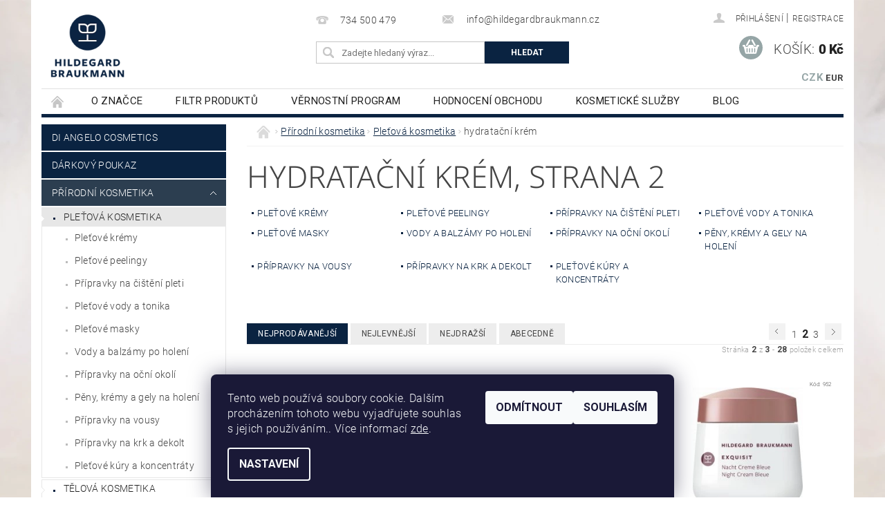

--- FILE ---
content_type: text/html; charset=utf-8
request_url: https://www.hildegardbraukmann.cz/hydratacni-krem-2/strana-2/
body_size: 31987
content:
<!DOCTYPE html>
<html id="css" xml:lang='cs' lang='cs' class="external-fonts-loaded">
    <head>
        <link rel="preconnect" href="https://cdn.myshoptet.com" /><link rel="dns-prefetch" href="https://cdn.myshoptet.com" /><link rel="preload" href="https://cdn.myshoptet.com/prj/dist/master/cms/libs/jquery/jquery-1.11.3.min.js" as="script" />        <script>
dataLayer = [];
dataLayer.push({'shoptet' : {
    "pageId": 2370,
    "pageType": "parametricCategory",
    "currency": "CZK",
    "currencyInfo": {
        "decimalSeparator": ",",
        "exchangeRate": 1,
        "priceDecimalPlaces": 2,
        "symbol": "K\u010d",
        "symbolLeft": 0,
        "thousandSeparator": " "
    },
    "language": "cs",
    "projectId": 372525,
    "category": {
        "guid": "4b91596d-d7d4-11ea-a6c2-b8ca3a6063f8",
        "path": "P\u0159\u00edrodn\u00ed kosmetika | Ple\u0165ov\u00e1 kosmetika",
        "parentCategoryGuid": "32abd639-d7d4-11ea-a6c2-b8ca3a6063f8"
    },
    "cartInfo": {
        "id": null,
        "freeShipping": false,
        "freeShippingFrom": 1500,
        "leftToFreeGift": {
            "formattedPrice": "0 K\u010d",
            "priceLeft": 0
        },
        "freeGift": false,
        "leftToFreeShipping": {
            "priceLeft": 1500,
            "dependOnRegion": 0,
            "formattedPrice": "1 500 K\u010d"
        },
        "discountCoupon": [],
        "getNoBillingShippingPrice": {
            "withoutVat": 0,
            "vat": 0,
            "withVat": 0
        },
        "cartItems": [],
        "taxMode": "ORDINARY"
    },
    "cart": [],
    "customer": {
        "priceRatio": 1,
        "priceListId": 1,
        "groupId": null,
        "registered": false,
        "mainAccount": false
    }
}});
dataLayer.push({'cookie_consent' : {
    "marketing": "denied",
    "analytics": "denied"
}});
document.addEventListener('DOMContentLoaded', function() {
    shoptet.consent.onAccept(function(agreements) {
        if (agreements.length == 0) {
            return;
        }
        dataLayer.push({
            'cookie_consent' : {
                'marketing' : (agreements.includes(shoptet.config.cookiesConsentOptPersonalisation)
                    ? 'granted' : 'denied'),
                'analytics': (agreements.includes(shoptet.config.cookiesConsentOptAnalytics)
                    ? 'granted' : 'denied')
            },
            'event': 'cookie_consent'
        });
    });
});
</script>

        <meta http-equiv="content-type" content="text/html; charset=utf-8" />
        <title>hydratační krém - Hildegard Braukmann CZ, s.r.o., Strana 2</title>

        <meta name="viewport" content="width=device-width, initial-scale=1.0" />
        <meta name="format-detection" content="telephone=no" />

        
            <meta property="og:type" content="website"><meta property="og:site_name" content="hildegardbraukmann.cz"><meta property="og:url" content="https://www.hildegardbraukmann.cz/hydratacni-krem-2/strana-2/"><meta property="og:title" content="hydratační krém - Hildegard Braukmann CZ, s.r.o."><meta name="author" content="Hildegard Braukmann CZ, s.r.o."><meta name="web_author" content="Shoptet.cz"><meta name="dcterms.rightsHolder" content="www.hildegardbraukmann.cz"><meta name="robots" content="index,follow"><meta property="og:image" content="https://cdn.myshoptet.com/usr/www.hildegardbraukmann.cz/user/logos/hildegard-braukmann-kosmetika-1.png?t=1770122761"><meta name="description" content="hydratační krém, Hildegard Braukmann CZ, s.r.o."><meta property="og:description" content="hydratační krém, Hildegard Braukmann CZ, s.r.o.">
        


                                    <link rel="prev" href="/hydratacni-krem-2/" />
                                        <link rel="next" href="/hydratacni-krem-2/strana-3/" />
                    
        <noscript>
            <style media="screen">
                #category-filter-hover {
                    display: block !important;
                }
            </style>
        </noscript>
        
    <link href="https://cdn.myshoptet.com/prj/dist/master/cms/templates/frontend_templates/shared/css/font-face/roboto.css" rel="stylesheet"><link href="https://cdn.myshoptet.com/prj/dist/master/cms/templates/frontend_templates/shared/css/font-face/noto-sans.css" rel="stylesheet"><link href="https://cdn.myshoptet.com/prj/dist/master/shop/dist/font-shoptet-04.css.7d79974e5b4cdb582ad8.css" rel="stylesheet">    <script>
        var oldBrowser = false;
    </script>
    <!--[if lt IE 9]>
        <script src="https://cdnjs.cloudflare.com/ajax/libs/html5shiv/3.7.3/html5shiv.js"></script>
        <script>
            var oldBrowser = '<strong>Upozornění!</strong> Používáte zastaralý prohlížeč, který již není podporován. Prosím <a href="https://www.whatismybrowser.com/" target="_blank" rel="nofollow">aktualizujte svůj prohlížeč</a> a zvyšte své UX.';
        </script>
    <![endif]-->

        <style>:root {--color-primary: #0a2341;--color-primary-h: 213;--color-primary-s: 73%;--color-primary-l: 15%;--color-primary-hover: #2c3e50;--color-primary-hover-h: 210;--color-primary-hover-s: 29%;--color-primary-hover-l: 24%;--color-secondary: #95a5a6;--color-secondary-h: 184;--color-secondary-s: 9%;--color-secondary-l: 62%;--color-secondary-hover: #7f8c8d;--color-secondary-hover-h: 184;--color-secondary-hover-s: 6%;--color-secondary-hover-l: 53%;--color-tertiary: #000000;--color-tertiary-h: 0;--color-tertiary-s: 0%;--color-tertiary-l: 0%;--color-tertiary-hover: #000000;--color-tertiary-hover-h: 0;--color-tertiary-hover-s: 0%;--color-tertiary-hover-l: 0%;--color-header-background: #ffffff;--template-font: "Roboto";--template-headings-font: "Noto Sans";--header-background-url: url("https://cdn.myshoptet.com/prj/dist/master/cms/img/header_backgrounds/04-blue.png");--cookies-notice-background: #1A1937;--cookies-notice-color: #F8FAFB;--cookies-notice-button-hover: #f5f5f5;--cookies-notice-link-hover: #27263f;--templates-update-management-preview-mode-content: "Náhled aktualizací šablony je aktivní pro váš prohlížeč."}</style>

        <style>:root {--logo-x-position: 10px;--logo-y-position: 10px;--front-image-x-position: 0px;--front-image-y-position: 0px;}</style>

        <link href="https://cdn.myshoptet.com/prj/dist/master/shop/dist/main-04.css.55ec9317567af1708cb4.css" rel="stylesheet" media="screen" />

        <link rel="stylesheet" href="https://cdn.myshoptet.com/prj/dist/master/cms/templates/frontend_templates/_/css/print.css" media="print" />
                            <link rel="shortcut icon" href="/favicon.ico" type="image/x-icon" />
                        
        
        
            <script>
        var _hwq = _hwq || [];
        _hwq.push(['setKey', 'B37094FA40F326F645CFFC89CF1E39FC']);
        _hwq.push(['setTopPos', '0']);
        _hwq.push(['showWidget', '22']);
        (function() {
            var ho = document.createElement('script');
            ho.src = 'https://cz.im9.cz/direct/i/gjs.php?n=wdgt&sak=B37094FA40F326F645CFFC89CF1E39FC';
            var s = document.getElementsByTagName('script')[0]; s.parentNode.insertBefore(ho, s);
        })();
    </script>

                
                            <style>
                    /* custom background */
                    #main-wrapper {
                                                                            background-position: top center !important;
                            background-repeat: no-repeat !important;
                                                                            background-attachment: scroll !important;
                                                                            background-image: url('https://cdn.myshoptet.com/usr/www.hildegardbraukmann.cz/user/frontend_backgrounds/hildegardbraukmann-eshop-prirodni-kosmetika.jpg') !important;
                                            }
                </style>
                    
                <script>var shoptet = shoptet || {};shoptet.abilities = {"about":{"generation":2,"id":"04"},"config":{"category":{"product":{"image_size":"detail_alt_1"}},"navigation_breakpoint":991,"number_of_active_related_products":2,"product_slider":{"autoplay":false,"autoplay_speed":3000,"loop":true,"navigation":true,"pagination":true,"shadow_size":0}},"elements":{"recapitulation_in_checkout":true},"feature":{"directional_thumbnails":false,"extended_ajax_cart":false,"extended_search_whisperer":false,"fixed_header":false,"images_in_menu":false,"product_slider":false,"simple_ajax_cart":true,"smart_labels":false,"tabs_accordion":false,"tabs_responsive":false,"top_navigation_menu":false,"user_action_fullscreen":false}};shoptet.design = {"template":{"name":"Pop","colorVariant":"Zirkon"},"layout":{"homepage":"catalog3","subPage":"catalog3","productDetail":"catalog3"},"colorScheme":{"conversionColor":"#95a5a6","conversionColorHover":"#7f8c8d","color1":"#0a2341","color2":"#2c3e50","color3":"#000000","color4":"#000000"},"fonts":{"heading":"Noto Sans","text":"Roboto"},"header":{"backgroundImage":"https:\/\/www.hildegardbraukmann.czcms\/img\/header_backgrounds\/04-blue.png","image":null,"logo":"https:\/\/www.hildegardbraukmann.czuser\/logos\/hildegard-braukmann-kosmetika-1.png","color":"#ffffff"},"background":{"enabled":true,"color":{"enabled":false,"color":"#cbcefb"},"image":{"url":"https:\/\/www.hildegardbraukmann.czuser\/frontend_backgrounds\/hildegardbraukmann-eshop-prirodni-kosmetika.jpg","attachment":"scroll","position":"center"}}};shoptet.config = {};shoptet.events = {};shoptet.runtime = {};shoptet.content = shoptet.content || {};shoptet.updates = {};shoptet.messages = [];shoptet.messages['lightboxImg'] = "Obrázek";shoptet.messages['lightboxOf'] = "z";shoptet.messages['more'] = "Více";shoptet.messages['cancel'] = "Zrušit";shoptet.messages['removedItem'] = "Položka byla odstraněna z košíku.";shoptet.messages['discountCouponWarning'] = "Zapomněli jste uplatnit slevový kupón. Pro pokračování jej uplatněte pomocí tlačítka vedle vstupního pole, nebo jej smažte.";shoptet.messages['charsNeeded'] = "Prosím, použijte minimálně 3 znaky!";shoptet.messages['invalidCompanyId'] = "Neplané IČ, povoleny jsou pouze číslice";shoptet.messages['needHelp'] = "Potřebujete pomoc?";shoptet.messages['showContacts'] = "Zobrazit kontakty";shoptet.messages['hideContacts'] = "Skrýt kontakty";shoptet.messages['ajaxError'] = "Došlo k chybě; obnovte prosím stránku a zkuste to znovu.";shoptet.messages['variantWarning'] = "Zvolte prosím variantu produktu.";shoptet.messages['chooseVariant'] = "Zvolte variantu";shoptet.messages['unavailableVariant'] = "Tato varianta není dostupná a není možné ji objednat.";shoptet.messages['withVat'] = "včetně DPH";shoptet.messages['withoutVat'] = "bez DPH";shoptet.messages['toCart'] = "Do košíku";shoptet.messages['emptyCart'] = "Prázdný košík";shoptet.messages['change'] = "Změnit";shoptet.messages['chosenBranch'] = "Zvolená pobočka";shoptet.messages['validatorRequired'] = "Povinné pole";shoptet.messages['validatorEmail'] = "Prosím vložte platnou e-mailovou adresu";shoptet.messages['validatorUrl'] = "Prosím vložte platnou URL adresu";shoptet.messages['validatorDate'] = "Prosím vložte platné datum";shoptet.messages['validatorNumber'] = "Vložte číslo";shoptet.messages['validatorDigits'] = "Prosím vložte pouze číslice";shoptet.messages['validatorCheckbox'] = "Zadejte prosím všechna povinná pole";shoptet.messages['validatorConsent'] = "Bez souhlasu nelze odeslat.";shoptet.messages['validatorPassword'] = "Hesla se neshodují";shoptet.messages['validatorInvalidPhoneNumber'] = "Vyplňte prosím platné telefonní číslo bez předvolby.";shoptet.messages['validatorInvalidPhoneNumberSuggestedRegion'] = "Neplatné číslo — navržený region: %1";shoptet.messages['validatorInvalidCompanyId'] = "Neplatné IČ, musí být ve tvaru jako %1";shoptet.messages['validatorFullName'] = "Nezapomněli jste příjmení?";shoptet.messages['validatorHouseNumber'] = "Prosím zadejte správné číslo domu";shoptet.messages['validatorZipCode'] = "Zadané PSČ neodpovídá zvolené zemi";shoptet.messages['validatorShortPhoneNumber'] = "Telefonní číslo musí mít min. 8 znaků";shoptet.messages['choose-personal-collection'] = "Prosím vyberte místo doručení u osobního odběru, není zvoleno.";shoptet.messages['choose-external-shipping'] = "Upřesněte prosím vybraný způsob dopravy";shoptet.messages['choose-ceska-posta'] = "Pobočka České Pošty není určena, zvolte prosím některou";shoptet.messages['choose-hupostPostaPont'] = "Pobočka Maďarské pošty není vybrána, zvolte prosím nějakou";shoptet.messages['choose-postSk'] = "Pobočka Slovenské pošty není zvolena, vyberte prosím některou";shoptet.messages['choose-ulozenka'] = "Pobočka Uloženky nebyla zvolena, prosím vyberte některou";shoptet.messages['choose-zasilkovna'] = "Pobočka Zásilkovny nebyla zvolena, prosím vyberte některou";shoptet.messages['choose-ppl-cz'] = "Pobočka PPL ParcelShop nebyla vybrána, vyberte prosím jednu";shoptet.messages['choose-glsCz'] = "Pobočka GLS ParcelShop nebyla zvolena, prosím vyberte některou";shoptet.messages['choose-dpd-cz'] = "Ani jedna z poboček služby DPD Parcel Shop nebyla zvolená, prosím vyberte si jednu z možností.";shoptet.messages['watchdogType'] = "Je zapotřebí vybrat jednu z možností u sledování produktu.";shoptet.messages['watchdog-consent-required'] = "Musíte zaškrtnout všechny povinné souhlasy";shoptet.messages['watchdogEmailEmpty'] = "Prosím vyplňte e-mail";shoptet.messages['privacyPolicy'] = 'Musíte souhlasit s ochranou osobních údajů';shoptet.messages['amountChanged'] = '(množství bylo změněno)';shoptet.messages['unavailableCombination'] = 'Není k dispozici v této kombinaci';shoptet.messages['specifyShippingMethod'] = 'Upřesněte dopravu';shoptet.messages['PIScountryOptionMoreBanks'] = 'Možnost platby z %1 bank';shoptet.messages['PIScountryOptionOneBank'] = 'Možnost platby z 1 banky';shoptet.messages['PIScurrencyInfoCZK'] = 'V měně CZK lze zaplatit pouze prostřednictvím českých bank.';shoptet.messages['PIScurrencyInfoHUF'] = 'V měně HUF lze zaplatit pouze prostřednictvím maďarských bank.';shoptet.messages['validatorVatIdWaiting'] = "Ověřujeme";shoptet.messages['validatorVatIdValid'] = "Ověřeno";shoptet.messages['validatorVatIdInvalid'] = "DIČ se nepodařilo ověřit, i přesto můžete objednávku dokončit";shoptet.messages['validatorVatIdInvalidOrderForbid'] = "Zadané DIČ nelze nyní ověřit, protože služba ověřování je dočasně nedostupná. Zkuste opakovat zadání později, nebo DIČ vymažte s vaši objednávku dokončete v režimu OSS. Případně kontaktujte prodejce.";shoptet.messages['validatorVatIdInvalidOssRegime'] = "Zadané DIČ nemůže být ověřeno, protože služba ověřování je dočasně nedostupná. Vaše objednávka bude dokončena v režimu OSS. Případně kontaktujte prodejce.";shoptet.messages['previous'] = "Předchozí";shoptet.messages['next'] = "Následující";shoptet.messages['close'] = "Zavřít";shoptet.messages['imageWithoutAlt'] = "Tento obrázek nemá popisek";shoptet.messages['newQuantity'] = "Nové množství:";shoptet.messages['currentQuantity'] = "Aktuální množství:";shoptet.messages['quantityRange'] = "Prosím vložte číslo v rozmezí %1 a %2";shoptet.messages['skipped'] = "Přeskočeno";shoptet.messages.validator = {};shoptet.messages.validator.nameRequired = "Zadejte jméno a příjmení.";shoptet.messages.validator.emailRequired = "Zadejte e-mailovou adresu (např. jan.novak@example.com).";shoptet.messages.validator.phoneRequired = "Zadejte telefonní číslo.";shoptet.messages.validator.messageRequired = "Napište komentář.";shoptet.messages.validator.descriptionRequired = shoptet.messages.validator.messageRequired;shoptet.messages.validator.captchaRequired = "Vyplňte bezpečnostní kontrolu.";shoptet.messages.validator.consentsRequired = "Potvrďte svůj souhlas.";shoptet.messages.validator.scoreRequired = "Zadejte počet hvězdiček.";shoptet.messages.validator.passwordRequired = "Zadejte heslo, které bude obsahovat min. 4 znaky.";shoptet.messages.validator.passwordAgainRequired = shoptet.messages.validator.passwordRequired;shoptet.messages.validator.currentPasswordRequired = shoptet.messages.validator.passwordRequired;shoptet.messages.validator.birthdateRequired = "Zadejte datum narození.";shoptet.messages.validator.billFullNameRequired = "Zadejte jméno a příjmení.";shoptet.messages.validator.deliveryFullNameRequired = shoptet.messages.validator.billFullNameRequired;shoptet.messages.validator.billStreetRequired = "Zadejte název ulice.";shoptet.messages.validator.deliveryStreetRequired = shoptet.messages.validator.billStreetRequired;shoptet.messages.validator.billHouseNumberRequired = "Zadejte číslo domu.";shoptet.messages.validator.deliveryHouseNumberRequired = shoptet.messages.validator.billHouseNumberRequired;shoptet.messages.validator.billZipRequired = "Zadejte PSČ.";shoptet.messages.validator.deliveryZipRequired = shoptet.messages.validator.billZipRequired;shoptet.messages.validator.billCityRequired = "Zadejte název města.";shoptet.messages.validator.deliveryCityRequired = shoptet.messages.validator.billCityRequired;shoptet.messages.validator.companyIdRequired = "Zadejte IČ.";shoptet.messages.validator.vatIdRequired = "Zadejte DIČ.";shoptet.messages.validator.billCompanyRequired = "Zadejte název společnosti.";shoptet.messages['loading'] = "Načítám…";shoptet.messages['stillLoading'] = "Stále načítám…";shoptet.messages['loadingFailed'] = "Načtení se nezdařilo. Zkuste to znovu.";shoptet.messages['productsSorted'] = "Produkty seřazeny.";shoptet.messages['formLoadingFailed'] = "Formulář se nepodařilo načíst. Zkuste to prosím znovu.";shoptet.messages.moreInfo = "Více informací";shoptet.config.showAdvancedOrder = true;shoptet.config.orderingProcess = {active: false,step: false};shoptet.config.documentsRounding = '3';shoptet.config.documentPriceDecimalPlaces = '0';shoptet.config.thousandSeparator = ' ';shoptet.config.decSeparator = ',';shoptet.config.decPlaces = '2';shoptet.config.decPlacesSystemDefault = '2';shoptet.config.currencySymbol = 'Kč';shoptet.config.currencySymbolLeft = '0';shoptet.config.defaultVatIncluded = 1;shoptet.config.defaultProductMaxAmount = 9999;shoptet.config.inStockAvailabilityId = -1;shoptet.config.defaultProductMaxAmount = 9999;shoptet.config.inStockAvailabilityId = -1;shoptet.config.cartActionUrl = '/action/Cart';shoptet.config.advancedOrderUrl = '/action/Cart/GetExtendedOrder/';shoptet.config.cartContentUrl = '/action/Cart/GetCartContent/';shoptet.config.stockAmountUrl = '/action/ProductStockAmount/';shoptet.config.addToCartUrl = '/action/Cart/addCartItem/';shoptet.config.removeFromCartUrl = '/action/Cart/deleteCartItem/';shoptet.config.updateCartUrl = '/action/Cart/setCartItemAmount/';shoptet.config.addDiscountCouponUrl = '/action/Cart/addDiscountCoupon/';shoptet.config.setSelectedGiftUrl = '/action/Cart/setSelectedGift/';shoptet.config.rateProduct = '/action/ProductDetail/RateProduct/';shoptet.config.customerDataUrl = '/action/OrderingProcess/step2CustomerAjax/';shoptet.config.registerUrl = '/registrace/';shoptet.config.agreementCookieName = 'site-agreement';shoptet.config.cookiesConsentUrl = '/action/CustomerCookieConsent/';shoptet.config.cookiesConsentIsActive = 1;shoptet.config.cookiesConsentOptAnalytics = 'analytics';shoptet.config.cookiesConsentOptPersonalisation = 'personalisation';shoptet.config.cookiesConsentOptNone = 'none';shoptet.config.cookiesConsentRefuseDuration = 7;shoptet.config.cookiesConsentName = 'CookiesConsent';shoptet.config.agreementCookieExpire = 30;shoptet.config.cookiesConsentSettingsUrl = '/cookies-settings/';shoptet.config.fonts = {"google":{"attributes":"300,400,600,700,900:latin-ext","families":["Roboto","Noto Sans"],"urls":["https:\/\/cdn.myshoptet.com\/prj\/dist\/master\/cms\/templates\/frontend_templates\/shared\/css\/font-face\/roboto.css","https:\/\/cdn.myshoptet.com\/prj\/dist\/master\/cms\/templates\/frontend_templates\/shared\/css\/font-face\/noto-sans.css"]},"custom":{"families":["shoptet"],"urls":["https:\/\/cdn.myshoptet.com\/prj\/dist\/master\/shop\/dist\/font-shoptet-04.css.7d79974e5b4cdb582ad8.css"]}};shoptet.config.mobileHeaderVersion = '1';shoptet.config.fbCAPIEnabled = false;shoptet.config.fbPixelEnabled = true;shoptet.config.fbCAPIUrl = '/action/FacebookCAPI/';shoptet.config.initApplePaySdk = false;shoptet.content.regexp = /strana-[0-9]+[\/]/g;shoptet.content.colorboxHeader = '<div class="colorbox-html-content">';shoptet.content.colorboxFooter = '</div>';shoptet.customer = {};shoptet.csrf = shoptet.csrf || {};shoptet.csrf.token = 'csrf_pqCOAsjEf32e4eba7d582ebf';shoptet.csrf.invalidTokenModal = '<div><h2>Přihlaste se prosím znovu</h2><p>Omlouváme se, ale Váš CSRF token pravděpodobně vypršel. Abychom mohli udržet Vaši bezpečnost na co největší úrovni potřebujeme, abyste se znovu přihlásili.</p><p>Děkujeme za pochopení.</p><div><a href="/login/?backTo=%2Fhydratacni-krem-2%2Fstrana-2%2F">Přihlášení</a></div></div> ';shoptet.csrf.formsSelector = 'csrf-enabled';shoptet.csrf.submitListener = true;shoptet.csrf.validateURL = '/action/ValidateCSRFToken/Index/';shoptet.csrf.refreshURL = '/action/RefreshCSRFTokenNew/Index/';shoptet.csrf.enabled = true;shoptet.config.googleAnalytics ||= {};shoptet.config.googleAnalytics.isGa4Enabled = true;shoptet.config.googleAnalytics.route ||= {};shoptet.config.googleAnalytics.route.ua = "UA";shoptet.config.googleAnalytics.route.ga4 = "GA4";shoptet.config.ums_a11y_category_page = true;shoptet.config.discussion_rating_forms = false;shoptet.config.ums_forms_redesign = false;shoptet.config.showPriceWithoutVat = '';shoptet.config.ums_a11y_login = true;</script>
        <script src="https://cdn.myshoptet.com/prj/dist/master/cms/libs/jquery/jquery-1.11.3.min.js"></script><script src="https://cdn.myshoptet.com/prj/dist/master/cms/libs/jquery/jquery-migrate-1.4.1.min.js"></script><script src="https://cdn.myshoptet.com/prj/dist/master/cms/libs/jquery/jquery-ui-1.8.24.min.js"></script>
    <script src="https://cdn.myshoptet.com/prj/dist/master/shop/dist/main-04.js.cd0f12ca7fcb266dd765.js"></script>
<script src="https://cdn.myshoptet.com/prj/dist/master/shop/dist/shared-2g.js.3c6f47c67255a0981723.js"></script><script src="https://cdn.myshoptet.com/prj/dist/master/cms/libs/jqueryui/i18n/datepicker-cs.js"></script><script>if (window.self !== window.top) {const script = document.createElement('script');script.type = 'module';script.src = "https://cdn.myshoptet.com/prj/dist/master/shop/dist/editorPreview.js.e7168e827271d1c16a1d.js";document.body.appendChild(script);}</script>        <script>
            jQuery.extend(jQuery.cybergenicsFormValidator.messages, {
                required: "Povinné pole",
                email: "Prosím vložte platnou e-mailovou adresu",
                url: "Prosím vložte platnou URL adresu",
                date: "Prosím vložte platné datum",
                number: "Vložte číslo",
                digits: "Prosím vložte pouze číslice",
                checkbox: "Zadejte prosím všechna povinná pole",
                validatorConsent: "Bez souhlasu nelze odeslat.",
                password: "Hesla se neshodují",
                invalidPhoneNumber: "Vyplňte prosím platné telefonní číslo bez předvolby.",
                invalidCompanyId: 'Nevalidní IČ, musí mít přesně 8 čísel (před kratší IČ lze dát nuly)',
                fullName: "Nezapomněli jste příjmení?",
                zipCode: "Zadané PSČ neodpovídá zvolené zemi",
                houseNumber: "Prosím zadejte správné číslo domu",
                shortPhoneNumber: "Telefonní číslo musí mít min. 8 znaků",
                privacyPolicy: "Musíte souhlasit s ochranou osobních údajů"
            });
        </script>
                                    
                
        
        <!-- User include -->
                <!-- service 450(104) html code header -->
<link href="https://cdn.myshoptet.com/usr/252557.myshoptet.com/user/documents/news-box-plus/Pop.css?v12" rel="stylesheet" />
<!-- project html code header -->
<style>#logo img { max-width: 112px; }</style>
<meta name="google-site-verification" content="9DvbXewcV8OmdDgCzsOE6xd7MVH9GQUa4K91fwppjNk" />
<style>
/*footer*/
@media (max-width: 767px) {
    #footer-in {
        padding-top: 0;
        margin-top: -8px;
    }
}
/*newsletter*/
.odber {
		background: linear-gradient(to right, rgba(10, 35, 65, 1), rgba(10, 35, 65, .1));
    padding: 32px 30px;
    position: relative;
    overflow: hidden;
}
@media (max-width: 767px) {
    .odber {
        padding: 34px 24px 86px;
        margin-top: 50px;
    }
}
.odber #newsletter {
		flex-wrap: nowrap;
    justify-content: space-between;
    position: relative;
}
@media (max-width: 767px) {
    .odber #newsletter {
        flex-wrap: wrap;
      	justify-content: center;
    }
}
.odber #newsletter:before {
    background-image: url(/user/documents/upload/grafika/kvet-1.svg);
    background-repeat: no-repeat;
    background-size: contain;
    content: "";
    display: block;
    position: absolute;
    left: -200px;
    bottom: -32px;
    width: 90px;
    height: 114px;
}
@media (max-width: 1600px) {
	.odber #newsletter:before {
  	left: -100px;
  }
}
@media (max-width: 767px) {
	.odber #newsletter:before {
    	bottom: -110px;
      left: 0;
  }
}
.odber #newsletter fieldset {
    max-width: 346px;
    margin: 0;
    margin-left: auto;
}
@media (max-width: 767px) {
  .odber #newsletter fieldset {
      max-width: 100%;
  }
}
.odber h3 {
		color: #fff;
    font-weight: 300;
    font-size: 18px;
    width: auto;
  	font-family: 'Roboto';
}
@media (min-width: 768px) {
    .odber h3 {
        width: 45%;
    }
}
@media (min-width: 1199px) {
    .odber h3 {
        width: auto;
    }
}
.odber #newsletter fieldset > .tar {
		width: 111px;
    height: 39px;
}
.odber #newsletter fieldset > div:first-of-type {
		width: 235px;
    height: 39px;
}
@media(max-width: 767px) {
    .odber #newsletter fieldset > div:first-of-type {
        width: calc(100% - 111px);
    }
}
#newsletter #n-email,
#newsletter .b-confirm{
		height: 100%;
}
#newsletter #n-email {
		background: #fff;
  	padding: 0 0.625rem 0 0.85rem;
  	border: none;
}
#newsletter .b-confirm {
		background-color: #0A2341;
    font-family: 'Roboto';
}
#newsletter .b-confirm:hover {
		background-color: #2c3e50;
}
@media (max-width: 767px) {
    .checkbox-holder label {
        text-align: center;
    }
}
.checkbox-holder label a:hover {
    text-decoration: underline;
}
.odber h4,
.odber .form-group label.whole-width {
    color: #fff;
}
.odber .form-group label.whole-width a {
    color: rgba(255,255,255,.5);
}
.odber .form-group label.whole-width a:hover {
    text-decoration: underline;
    color: rgba(255,255,255,.5);
}
.odber .form-group label.whole-width {
    font-size: 13px;
    font-weight: 500;
    position: relative;
    z-index: 1;
}
.odber .form-control {
    height: 45px;
    border-radius: 0;
    position: relative;
    z-index: 1;
}
.odber .compact-form .btn {
    height: 45px;
    padding: 5px 23px;
    position: absolute;
    z-index: 2;
}
.odber .compact-form .btn:before {
    display: none;
}
.odber .compact-form .btn span {
    position: static;
    white-space: nowrap;
    font-size: 16px;
    font-weight: 700;
    text-transform: none;
}
.odber .newsletter fieldset {
    max-width: 409px;
    margin-left: auto;
}
@media (max-width: 767px) {
    .odber .newsletter fieldset {
        margin: 0 auto;
    } 
}
@media (min-width: 992px) {
    .odber .newsletter-header {
        width: 50%;
    }
}
.odber form {
    width: auto;
    position: relative;
}
@media (min-width: 768px) {
  .odber form {
      width: 55%;
      margin-left: 20px;
  }
}
@media (min-width: 1199px) {
  .odber form {
      width: auto;
  }
}
.odber form:after {
  	background-image: url(/user/documents/upload/grafika/kvet-2.svg);
    background-repeat: no-repeat;
    background-size: contain;
    content: "";
    display: block;
    position: absolute;
    left: -150px;
    bottom: -32px;
    width: 74px;
    height: 74px;
}
@media (max-width: 1199px) {
	.odber form:after {
    left: 45px;
  }
}
@media (max-width: 768px) {
	.odber form:after {
    left: auto;
    right: -50px;
    bottom: -86px;
	}
}
@media (max-width: 479px) {
	.odber form:after {
    right: -10px;
	}
}
@media (max-width: 767px) {
    .odber .top-1rem {
        margin-top: 15px !important;
    }
}
/*
.odber form:after {
    background-image: url(/user/documents/upload/grafika/image10.svg);
    background-repeat: no-repeat;
    background-size: contain;
    content: "";
    display: block;
    position: absolute;
    right: -172px;
    top: -121px;
    width: 403px;
    height: 242px;
}
@media (max-width: 767px) {
    .odber form:after {
        right: -218px;
        top: -99px;
    }
}
*/
.news-item-detail h1, .news-item-detail h2, .news-item-detail h3, .news-item-detail h4, .news-item-detail h5, .news-item-detail h6 {
  text-transform: none;
}
</style>

        <!-- /User include -->
                                <!-- Global site tag (gtag.js) - Google Analytics -->
    <script async src="https://www.googletagmanager.com/gtag/js?id=G-8GY4TRRR5H"></script>
    <script>
        
        window.dataLayer = window.dataLayer || [];
        function gtag(){dataLayer.push(arguments);}
        

                    console.debug('default consent data');

            gtag('consent', 'default', {"ad_storage":"denied","analytics_storage":"denied","ad_user_data":"denied","ad_personalization":"denied","wait_for_update":500});
            dataLayer.push({
                'event': 'default_consent'
            });
        
        gtag('js', new Date());

                gtag('config', 'UA-179403265-1', { 'groups': "UA" });
        
                gtag('config', 'G-8GY4TRRR5H', {"groups":"GA4","send_page_view":false,"content_group":"category","currency":"CZK","page_language":"cs"});
        
                gtag('config', 'AW-11025665392', {"allow_enhanced_conversions":true});
        
        
        
        
        
                    gtag('event', 'page_view', {"send_to":"GA4","page_language":"cs","content_group":"category","currency":"CZK"});
        
        
        
        
        
        
        
        
        
        
        
        
        
        document.addEventListener('DOMContentLoaded', function() {
            if (typeof shoptet.tracking !== 'undefined') {
                for (var id in shoptet.tracking.bannersList) {
                    gtag('event', 'view_promotion', {
                        "send_to": "UA",
                        "promotions": [
                            {
                                "id": shoptet.tracking.bannersList[id].id,
                                "name": shoptet.tracking.bannersList[id].name,
                                "position": shoptet.tracking.bannersList[id].position
                            }
                        ]
                    });
                }
            }

            shoptet.consent.onAccept(function(agreements) {
                if (agreements.length !== 0) {
                    console.debug('gtag consent accept');
                    var gtagConsentPayload =  {
                        'ad_storage': agreements.includes(shoptet.config.cookiesConsentOptPersonalisation)
                            ? 'granted' : 'denied',
                        'analytics_storage': agreements.includes(shoptet.config.cookiesConsentOptAnalytics)
                            ? 'granted' : 'denied',
                                                                                                'ad_user_data': agreements.includes(shoptet.config.cookiesConsentOptPersonalisation)
                            ? 'granted' : 'denied',
                        'ad_personalization': agreements.includes(shoptet.config.cookiesConsentOptPersonalisation)
                            ? 'granted' : 'denied',
                        };
                    console.debug('update consent data', gtagConsentPayload);
                    gtag('consent', 'update', gtagConsentPayload);
                    dataLayer.push(
                        { 'event': 'update_consent' }
                    );
                }
            });
        });
    </script>

                <!-- Facebook Pixel Code -->
<script type="text/plain" data-cookiecategory="analytics">
!function(f,b,e,v,n,t,s){if(f.fbq)return;n=f.fbq=function(){n.callMethod?
            n.callMethod.apply(n,arguments):n.queue.push(arguments)};if(!f._fbq)f._fbq=n;
            n.push=n;n.loaded=!0;n.version='2.0';n.queue=[];t=b.createElement(e);t.async=!0;
            t.src=v;s=b.getElementsByTagName(e)[0];s.parentNode.insertBefore(t,s)}(window,
            document,'script','//connect.facebook.net/en_US/fbevents.js');
$(document).ready(function(){
fbq('set', 'autoConfig', 'false', '846665309470382')
fbq("init", "846665309470382", {}, { agent:"plshoptet" });
fbq("track", "PageView",{}, {"eventID":"a675c83975b462dc5f87390d8339538c"});
window.dataLayer = window.dataLayer || [];
dataLayer.push({"fbpixel": "loaded","event": "fbloaded"});
fbq("track", "ViewCategory", {"content_name":"hydrata\u010dn\u00ed kr\u00e9m","content_category":"hydrata\u010dn\u00ed kr\u00e9m","content_ids":[],"content_type":"product"}, {"eventID":"a675c83975b462dc5f87390d8339538c"});
});
</script>
<noscript>
<img height="1" width="1" style="display:none" src="https://www.facebook.com/tr?id=846665309470382&ev=PageView&noscript=1"/>
</noscript>
<!-- End Facebook Pixel Code -->

                                                    </head>
        <body class="desktop id-2370 in-hydratacni-krem-2 template-04 type-category subtype-category-parametric page-category ajax-add-to-cart">
        
        <div id="fb-root"></div>
        <script>
            window.fbAsyncInit = function() {
                FB.init({
                    autoLogAppEvents : true,
                    xfbml            : true,
                    version          : 'v24.0'
                });
            };
        </script>
        <script async defer crossorigin="anonymous" src="https://connect.facebook.net/cs_CZ/sdk.js#xfbml=1&version=v24.0"></script>
        
                
        
        <div id="main-wrapper">
            <div id="main-wrapper-in" class="large-12 medium-12 small-12">
                <div id="main" class="large-12 medium-12 small-12 row">

                    

                    <div id="header" class="large-12 medium-12 small-12 columns">
                        <header id="header-in" class="large-12 medium-12 small-12 clearfix">
                            
<div class="row currable">
    
                        <div class="large-4 medium-4 small-6 columns">
                        <a href="/" title="Hildegard Braukmann CZ, s.r.o." id="logo" data-testid="linkWebsiteLogo"><img src="https://cdn.myshoptet.com/usr/www.hildegardbraukmann.cz/user/logos/hildegard-braukmann-kosmetika-1.png" alt="Hildegard Braukmann CZ, s.r.o." /></a>
        </div>
    
    
        <div class="large-4 medium-4 small-12 columns">
                                                <div class="large-12 row collapse header-contacts">
                                                                                       <div class="large-6 medium-12 small-12 header-phone columns left">
                    <a href="tel:734500479" title="Telefon"><span>734 500 479</span></a>
                    </div>
                                                    <div class="large-6 medium-12 small-12 header-email columns left">
                                                    <a href="mailto:info@hildegardbraukmann.cz"><span>
                            info@hildegardbraukmann.cz</span></a>
                                            </div>
                            </div>
            
                        <div class="searchform large-12 medium-12 small-12" itemscope itemtype="https://schema.org/WebSite">
                <meta itemprop="headline" content="hydratační krém"/>
<meta itemprop="url" content="https://www.hildegardbraukmann.cz"/>
        <meta itemprop="text" content="hydratační krém, Hildegard Braukmann CZ, s.r.o."/>

                <form class="search-whisperer-wrap-v1 search-whisperer-wrap" action="/action/ProductSearch/prepareString/" method="post" itemprop="potentialAction" itemscope itemtype="https://schema.org/SearchAction" data-testid="searchForm">
                    <fieldset>
                        <meta itemprop="target" content="https://www.hildegardbraukmann.cz/vyhledavani/?string={string}"/>
                        <div class="large-8 medium-8 small-12 left">
                            <input type="hidden" name="language" value="cs" />
                            <input type="search" name="string" itemprop="query-input" class="s-word" placeholder="Zadejte hledaný výraz..." autocomplete="off" data-testid="searchInput" />
                        </div>
                        <div class="tar large-4 medium-4 small-2 left b-search-wrap">
                            <input type="submit" value="Hledat" class="b-search tiny button" data-testid="searchBtn" />
                        </div>
                        <div class="search-whisperer-container-js"></div>
                        <div class="search-notice large-12 medium-12 small-12" data-testid="searchMsg">Prosím, použijte minimálně 3 znaky!</div>
                    </fieldset>
                </form>
            </div>
        </div>
    
    
        <div class="large-4 medium-4 small-12 columns">
                        <div id="top-links" class="large-12 medium-12 small-12">
                <span class="responsive-mobile-visible responsive-all-hidden box-account-links-trigger-wrap">
                    <span class="box-account-links-trigger"></span>
                </span>
                <ul class="responsive-mobile-hidden box-account-links list-inline list-reset">
                    
                                                                                                                        <li>
                                        <a class="icon-account-login" href="/login/?backTo=%2Fhydratacni-krem-2%2Fstrana-2%2F" title="Přihlášení" data-testid="signin" rel="nofollow"><span>Přihlášení</span></a>
                                    </li>
                                    <li>
                                        <span class="responsive-mobile-hidden"> |</span>
                                        <a href="/registrace/" title="Registrace" data-testid="headerSignup" rel="nofollow">Registrace</a>
                                    </li>
                                                                                                        
                </ul>
            </div>
                                        <div id="langs-curr">
                    <strong>
                                                    <a href="/action/Currency/changeCurrency/?currencyCode=CZK" title="CZK" class="active" rel="nofollow">CZK</a>
                                                    <a href="/action/Currency/changeCurrency/?currencyCode=EUR" title="EUR" rel="nofollow">EUR</a>
                                            </strong>
                </div>
            
                                            
                <div class="place-cart-here">
                    <div id="header-cart-wrapper" class="header-cart-wrapper menu-element-wrap">
    <a href="/kosik/" id="header-cart" class="header-cart" data-testid="headerCart" rel="nofollow">
        <span class="responsive-mobile-hidden">Košík:</span>
        
        <strong class="header-cart-price" data-testid="headerCartPrice">
            0 Kč
        </strong>
    </a>

    <div id="cart-recapitulation" class="cart-recapitulation menu-element-submenu align-right hover-hidden" data-testid="popupCartWidget">
                    <div class="cart-reca-single darken tac" data-testid="cartTitle">
                Váš nákupní košík je prázdný            </div>
            </div>
</div>
                </div>
                    </div>
    
</div>

             <nav id="menu" class="large-12 medium-12 small-12"><ul class="inline-list list-inline valign-top-inline left"><li class="first-line"><a href="/" id="a-home" data-testid="headerMenuItem">Úvodní stránka</a></li><li class="menu-item-1392 navigation-submenu-trigger-wrap icon-menu-arrow-wrap">
    <a href="/o-znacce-hildegard-braukmann/" data-testid="headerMenuItem">
        O značce
    </a>
</li><li class="menu-item-external-84 navigation-submenu-trigger-wrap icon-menu-arrow-wrap">
    <a href="https://www.hildegardbraukmann.cz/prirodni-kosmetika/" data-testid="headerMenuItem">
        Filtr produktů
    </a>
</li><li class="menu-item-1383 navigation-submenu-trigger-wrap icon-menu-arrow-wrap">
    <a href="/vernostni-program/" data-testid="headerMenuItem">
        Věrnostní program
    </a>
</li><li class="menu-item--51 navigation-submenu-trigger-wrap icon-menu-arrow-wrap">
    <a href="/hodnoceni-obchodu/" data-testid="headerMenuItem">
        Hodnocení obchodu
    </a>
</li><li class="menu-item-1401">
    <a href="/kosmeticke-sluzby/" data-testid="headerMenuItem">
        Kosmetické služby
    </a>
</li><li class="menu-item-1410">
    <a href="/blog/" data-testid="headerMenuItem">
        Blog
    </a>
</li><li class="menu-item-29">
    <a href="/kontakty/" data-testid="headerMenuItem">
        Kontakty
    </a>
</li><li class="menu-item-703">    
    <a href="/pletova-kosmetika/" class="active" data-testid="headerMenuItem">
        Pleťová kosmetika
    </a>
</li><li class="menu-item-706">
    <a href="/telova-kosmetika/" data-testid="headerMenuItem">
        Tělová kosmetika
    </a>
</li><li class="menu-item-709">
    <a href="/dekorativni-kosmetika/" data-testid="headerMenuItem">
        Dekorativní kosmetika
    </a>
</li></ul><div id="menu-helper-wrapper"><div id="menu-helper" data-testid="hamburgerMenu">&nbsp;</div><ul id="menu-helper-box"></ul></div></nav>

<script>
    $(document).ready(function() {
        checkSearchForm($('.searchform'), "Prosím, použijte minimálně 3 znaky!");
    });
    var userOptions = {
        carousel : {
            stepTimer : 5000,
            fadeTimer : 800
        }
    };
</script>

                        </header>
                    </div>
                    <div id="main-in" class="large-12 medium-12 small-12 columns">
                        <div id="main-in-in" class="large-12 medium-12 small-12">
                            
                            <div id="content" class="large-12 medium-12 small-12 row">
                                
                                                                            <aside id="column-l" class="large-3 medium-3 small-12 columns">
                                            <div id="column-l-in">
                                                                                                                                                    <div class="box-even">
                        
<div id="categories">
                        <div class="categories cat-01" id="cat-2680">
                <div class="topic"><a href="/di-angelo-cosmetics/">Di Angelo Cosmetics</a></div>
        

    </div>
            <div class="categories cat-02" id="cat-2631">
                <div class="topic"><a href="/darkovy-poukaz/">Dárkový poukaz</a></div>
        

    </div>
            <div class="categories cat-01 expandable cat-active expanded" id="cat-694">
                <div class="topic"><a href="/prirodni-kosmetika/" class="expanded">Přírodní kosmetika</a></div>
        
    <ul class="expanded">
                    <li class="active expandable expanded"><a href="/pletova-kosmetika/" title="Pleťová kosmetika">Pleťová kosmetika</a>
                                <ul class="expanded">
                                                <li ><a href="/pletove-kremy/" title="Pleťové krémy">Pleťové krémy</a>
                                                            </li>                                     <li ><a href="/pletove-peelingy/" title="Pleťové peelingy">Pleťové peelingy</a>
                                                            </li>                                     <li ><a href="/pripravky-na-cisteni-pleti/" title="Přípravky na čištění pleti">Přípravky na čištění pleti</a>
                                                            </li>                                     <li ><a href="/pletove-vody-a-tonika/" title="Pleťové vody a tonika">Pleťové vody a tonika</a>
                                                            </li>                                     <li ><a href="/pletove-masky/" title="Pleťové masky">Pleťové masky</a>
                                                            </li>                                     <li ><a href="/vody-a-balzamy-po-holeni/" title="Vody a balzámy po holení">Vody a balzámy po holení</a>
                                                            </li>                                     <li ><a href="/pripravky-na-ocni-okoli/" title="Přípravky na oční okolí">Přípravky na oční okolí</a>
                                                            </li>                                     <li ><a href="/peny--kremy-a-gely-na-holeni/" title="Pěny, krémy a gely na holení">Pěny, krémy a gely na holení</a>
                                                            </li>                                     <li ><a href="/pripravky-na-vousy/" title="Přípravky na vousy">Přípravky na vousy</a>
                                                            </li>                                     <li ><a href="/pripravky-na-krk-a-dekolt/" title="Přípravky na krk a dekolt">Přípravky na krk a dekolt</a>
                                                            </li>                                     <li ><a href="/pletove-kury-a-koncentraty/" title="Pleťové kúry a koncentráty">Pleťové kúry a koncentráty</a>
                                                            </li>                     </ul>                     </li>                 <li class="expandable"><a href="/telova-kosmetika/" title="Tělová kosmetika">Tělová kosmetika</a>
            </li>                 <li class="expandable"><a href="/dekorativni-kosmetika/" title="Dekorativní kosmetika">Dekorativní kosmetika</a>
            </li>                 <li ><a href="/kosmeticke-balicky/" title="Kosmetické balíčky">Kosmetické balíčky</a>
            </li>     </ul> 
    </div>
            <div class="categories cat-02 expandable" id="cat-715">
                <div class="topic"><a href="/kosmeticke-rady/">Kosmetické řady</a></div>
        
    <ul >
                    <li ><a href="/body-lift-2/" title="Body Lift">Body Lift</a>
                            </li>                 <li ><a href="/beauty-for-hands/" title="Beauty for hands">Beauty for hands</a>
                            </li>                 <li ><a href="/body-care/" title="Body Care">Body Care</a>
                            </li>                 <li ><a href="/braukmann/" title="Braukmann">Braukmann</a>
                            </li>                 <li ><a href="/coloured-emotions/" title="Coloured Emotions">Coloured Emotions</a>
                            </li>                 <li ><a href="/duft-edition/" title="Duft Edition">Duft Edition</a>
                            </li>                 <li ><a href="/essentials/" title="Essentials">Essentials</a>
                            </li>                 <li ><a href="/exquisit/" title="Exquisit">Exquisit</a>
                            </li>                 <li ><a href="/institute/" title="Institute">Institute</a>
                            </li>                 <li ><a href="/institute-pro-ager/" title="Institute Pro Ager">Institute Pro Ager</a>
                            </li>                 <li ><a href="/jeunesse/" title="Jeunesse">Jeunesse</a>
                            </li>                 <li ><a href="/mama-ich/" title="Mama &amp; Ich">Mama &amp; Ich</a>
                            </li>                 <li ><a href="/professional/" title="Professional">Professional</a>
                            </li>                 <li ><a href="/sun-care/" title="Sun &amp; Care">Sun &amp; Care</a>
                            </li>                 <li ><a href="/solution/" title="Solution">Solution</a>
                            </li>                 <li ><a href="/limitovane-edice/" title="Limitované edice">Limitované edice</a>
                            </li>     </ul> 
    </div>
            <div class="categories cat-01 expanded" id="cat-697">
                <div class="topic"><a href="/kosmeticke-pomucky/" class="expanded">Kosmetické pomůcky</a></div>
        

    </div>
            <div class="categories cat-02 expanded" id="cat-700">
                <div class="topic"><a href="/reklamni-materialy/" class="expanded">Reklamní materiály</a></div>
        

    </div>
            <div class="categories cat-01 expandable expanded" id="cat-760">
                <div class="topic"><a href="/nezarazene/" class="expanded">PORAĎTE SE S KOSMETIČKOU</a></div>
        
    <ul class="expanded">
                    <li ><a href="/otazky-a-odpovedi/" title="Kosmetička radí">Kosmetička radí</a>
                            </li>     </ul> 
    </div>
        
                            
</div>

                    </div>
                                                                                                                                                        <div class="box-odd">
                        <div class="box category-filters">                
                    
                    
                    
    
                
                    
    
                    
                
                    
    
    <div id="filters-default-position" data-filters-default-position="left"></div>
    <div id="category-filter-wrapper" class="narrow-filters">

                    <div id="category-filter" class="valign-middle-block">
                
                                                                <div id="param-filter-left" class="large-3 medium-12 small-12 columns"><div><form action="/action/ProductsListing/setStockFilter/" method="post"><fieldset id="stock-filter"><div class="param-filter-single-cell large-12 medium-12 left"><label ><input data-url="https://www.hildegardbraukmann.cz/hydratacni-krem-2/?pv25=49&amp;pv31=82&amp;stock=1" data-filter-id="1" data-filter-code="stock" type="checkbox" name="stock" value="1" />Na skladě</label><noscript><p class="tar"><input type="submit" value="OK" /></p></noscript><input type="hidden" name="referer" value="/hydratacni-krem-2/strana-2/" /></div></fieldset></form></div>
    <div class="boolean-filter"><form action="/action/ProductsListing/setDoubledotFilter/" method="post"><fieldset class="parametric-filter"><label class="doubledott-filter-single red strong disabled element-disabled"><input data-url="https://www.hildegardbraukmann.cz/hydratacni-krem-2/?pv25=49&amp;pv31=82&amp;dd=1" data-filter-id="1" data-filter-code="dd" type="checkbox" name="dd[]" id="dd[]1" value="1"  disabled="disabled" />Akce</label><label class="doubledott-filter-single disabled element-disabled"><input data-url="https://www.hildegardbraukmann.cz/hydratacni-krem-2/?pv25=49&amp;pv31=82&amp;dd=2" data-filter-id="2" data-filter-code="dd" type="checkbox" name="dd[]" id="dd[]2" value="2"  disabled="disabled" />Novinka</label><label class="doubledott-filter-single disabled element-disabled"><input data-url="https://www.hildegardbraukmann.cz/hydratacni-krem-2/?pv25=49&amp;pv31=82&amp;dd=3" data-filter-id="3" data-filter-code="dd" type="checkbox" name="dd[]" id="dd[]3" value="3"  disabled="disabled" />Tip</label><noscript><p class="tar"><input type="submit" value="OK" /></p></noscript><input type="hidden" name="referer" value="/hydratacni-krem-2/strana-2/" /></fieldset></form></div>
</div><div id="param-filter-center" class="large-6 medium-6 small-6 columns ">
    <div id="cat-price-filter" class="param-price-filter-wrap"><div id="slider-wrapper"><strong id="first-price"><span id="min">300</span> Kč</strong><div id="slider-range" class="param-price-filter"></div><strong id="last-price"><span id="max">1800</span>  Kč</strong><span id="currencyExchangeRate" class="noDisplay">1</span><span id="categoryMinValue" class="noDisplay">300</span><span id="categoryMaxValue" class="noDisplay">1800</span></div></div><form action="/action/ProductsListing/setPriceFilter/" method="post" id="price-filter-form"><fieldset id="price-filter"><input type="hidden" value="300" name="priceMin" id="price-value-min" /><input type="hidden" value="1800" name="priceMax" id="price-value-max" /><input type="hidden" name="referer" value="/hydratacni-krem-2/strana-2/" /><noscript><p class="tar"><input type="submit" value="OK" /></p></noscript></fieldset></form>
</div><div id="param-filter-right" class="large-3 medium-6 small-6 columns tar"><a href="#category-products-wrapper" title="Položek k zobrazení: 28" class="show-filter-button tiny button">Položek k zobrazení: <strong>28</strong></a></div>



                                    
            </div>
        
                    
                                                                            
                            
                    <div class="category-filter-manufacturers tac">
                        <a href="#" title="Filtr podle parametrů, vlastností a výrobců" id="param-filter-hover">Filtr podle parametrů, vlastností a výrobců
                            <span class="icon-arrow-down-after">&nbsp;</span>
                        </a>
                    </div>
                
            
            
                
                                                                <div id="category-filter-hover" class="noDisplay">    <div id="category-filter-hover-content">
        
                                        
    <div id="manufacturer-filter" class="param-filter-single"><form action="/action/productsListing/setManufacturerFilter/" method="post"><fieldset class="parametric-filter"><strong>Značky</strong><br /><div class="param-filter-single-cell large-3 medium-4 small-12"><label><input data-url="https://www.hildegardbraukmann.cz/hydratacni-krem-2:hildegard-braukmann/?pv25=49&amp;pv31=82" data-filter-id="hildegard-braukmann" data-filter-code="manufacturerId" type="checkbox" name="manufacturerId[]" id="manufacturerId[]hildegard-braukmann" value="hildegard-braukmann" />&nbsp;Hildegard Braukmann&nbsp;<span class="parametric-filter-cell-count">(28)</span></label></div><noscript><p class="tar"><input type="submit" value="OK" /></p></noscript><input type="hidden" name="referer" value="/hydratacni-krem-2/strana-2/" /></fieldset></form></div>

            
                            
    <div class="param-filter-single param-filter-single-id-28"><form method="post"><fieldset class="parametric-filter"><strong>Faktor</strong><br /><div class="param-filter-single-cell large-3 medium-4 small-6"><label  class="disabled element-disabled"><input data-url="https://www.hildegardbraukmann.cz/hydratacni-krem-2/?pv25=49&amp;pv31=82&amp;pv28=645" data-filter-id="28" data-filter-code="pv" type="checkbox" name="pv[]" id="pv[]645" value="SPF 8"  disabled="disabled" />&nbsp;SPF 8&nbsp;<span class="parametric-filter-cell-count">(0)</span></label></div><div class="param-filter-single-cell large-3 medium-4 small-6"><label ><input data-url="https://www.hildegardbraukmann.cz/hydratacni-krem-2/?pv25=49&amp;pv31=82&amp;pv28=241" data-filter-id="28" data-filter-code="pv" type="checkbox" name="pv[]" id="pv[]241" value="SPF 10"  />&nbsp;SPF 10&nbsp;<span class="parametric-filter-cell-count">(2)</span></label></div><div class="param-filter-single-cell large-3 medium-4 small-6"><label  class="disabled element-disabled"><input data-url="https://www.hildegardbraukmann.cz/hydratacni-krem-2/?pv25=49&amp;pv31=82&amp;pv28=657" data-filter-id="28" data-filter-code="pv" type="checkbox" name="pv[]" id="pv[]657" value="SPF 15"  disabled="disabled" />&nbsp;SPF 15&nbsp;<span class="parametric-filter-cell-count">(0)</span></label></div><div class="param-filter-single-cell large-3 medium-4 small-6"><label  class="disabled element-disabled"><input data-url="https://www.hildegardbraukmann.cz/hydratacni-krem-2/?pv25=49&amp;pv31=82&amp;pv28=681" data-filter-id="28" data-filter-code="pv" type="checkbox" name="pv[]" id="pv[]681" value="SPF 30"  disabled="disabled" />&nbsp;SPF 30&nbsp;<span class="parametric-filter-cell-count">(0)</span></label></div><div class="param-filter-single-cell large-3 medium-4 small-6"><label ><input data-url="https://www.hildegardbraukmann.cz/hydratacni-krem-2/?pv25=49&amp;pv31=82&amp;pv28=333" data-filter-id="28" data-filter-code="pv" type="checkbox" name="pv[]" id="pv[]333" value="SPF 50"  />&nbsp;SPF 50&nbsp;<span class="parametric-filter-cell-count">(2)</span></label></div><input type="hidden" name="referer" value="/hydratacni-krem-2/strana-2/" /></fieldset></form></div><div class="param-filter-single param-filter-single-id-31"><form method="post"><fieldset class="parametric-filter"><strong>Konzistence</strong><br /><div class="param-filter-single-cell large-3 medium-4 small-6"><label ><input data-url="https://www.hildegardbraukmann.cz/hydratacni-krem-2/?pv25=49&amp;pv31=82,73" data-filter-id="31" data-filter-code="pv" type="checkbox" name="pv[]" id="pv[]73" value="balzám"  />&nbsp;balzám&nbsp;<span class="parametric-filter-cell-count">(4)</span></label></div><div class="param-filter-single-cell large-3 medium-4 small-6"><label ><input data-url="https://www.hildegardbraukmann.cz/hydratacni-krem-2/?pv25=49&amp;pv31=82,79" data-filter-id="31" data-filter-code="pv" type="checkbox" name="pv[]" id="pv[]79" value="gel"  />&nbsp;gel&nbsp;<span class="parametric-filter-cell-count">(1)</span></label></div><div class="param-filter-single-cell active large-3 medium-4 small-6"><label ><input data-url="https://www.hildegardbraukmann.cz/hydratacni-krem-2/?pv25=49" data-filter-id="31" data-filter-code="pv" type="checkbox" name="pv[]" id="pv[]82" value="krém" checked="checked" />&nbsp;krém&nbsp;<span class="parametric-filter-cell-count">(28)</span></label></div><div class="param-filter-single-cell large-3 medium-4 small-6"><label  class="disabled element-disabled"><input data-url="https://www.hildegardbraukmann.cz/hydratacni-krem-2/?pv25=49&amp;pv31=82,1155" data-filter-id="31" data-filter-code="pv" type="checkbox" name="pv[]" id="pv[]1155" value="make up"  disabled="disabled" />&nbsp;make up&nbsp;<span class="parametric-filter-cell-count">(0)</span></label></div><div class="param-filter-single-cell large-3 medium-4 small-6"><label ><input data-url="https://www.hildegardbraukmann.cz/hydratacni-krem-2/?pv25=49&amp;pv31=82,699" data-filter-id="31" data-filter-code="pv" type="checkbox" name="pv[]" id="pv[]699" value="maska"  />&nbsp;maska&nbsp;<span class="parametric-filter-cell-count">(15)</span></label></div><div class="param-filter-single-cell large-3 medium-4 small-6"><label ><input data-url="https://www.hildegardbraukmann.cz/hydratacni-krem-2/?pv25=49&amp;pv31=82,85" data-filter-id="31" data-filter-code="pv" type="checkbox" name="pv[]" id="pv[]85" value="mléko"  />&nbsp;mléko&nbsp;<span class="parametric-filter-cell-count">(2)</span></label></div><div class="param-filter-single-cell large-3 medium-4 small-6"><label  class="disabled element-disabled"><input data-url="https://www.hildegardbraukmann.cz/hydratacni-krem-2/?pv25=49&amp;pv31=82,540" data-filter-id="31" data-filter-code="pv" type="checkbox" name="pv[]" id="pv[]540" value="mýdlo"  disabled="disabled" />&nbsp;mýdlo&nbsp;<span class="parametric-filter-cell-count">(0)</span></label></div><div class="param-filter-single-cell large-3 medium-4 small-6"><label  class="disabled element-disabled"><input data-url="https://www.hildegardbraukmann.cz/hydratacni-krem-2/?pv25=49&amp;pv31=82,94" data-filter-id="31" data-filter-code="pv" type="checkbox" name="pv[]" id="pv[]94" value="olej"  disabled="disabled" />&nbsp;olej&nbsp;<span class="parametric-filter-cell-count">(0)</span></label></div><div class="param-filter-single-cell large-3 medium-4 small-6"><label  class="disabled element-disabled"><input data-url="https://www.hildegardbraukmann.cz/hydratacni-krem-2/?pv25=49&amp;pv31=82,999" data-filter-id="31" data-filter-code="pv" type="checkbox" name="pv[]" id="pv[]999" value="peeling"  disabled="disabled" />&nbsp;peeling&nbsp;<span class="parametric-filter-cell-count">(0)</span></label></div><div class="param-filter-single-cell large-3 medium-4 small-6"><label ><input data-url="https://www.hildegardbraukmann.cz/hydratacni-krem-2/?pv25=49&amp;pv31=82,142" data-filter-id="31" data-filter-code="pv" type="checkbox" name="pv[]" id="pv[]142" value="pěna"  />&nbsp;pěna&nbsp;<span class="parametric-filter-cell-count">(1)</span></label></div><div class="param-filter-single-cell large-3 medium-4 small-6"><label ><input data-url="https://www.hildegardbraukmann.cz/hydratacni-krem-2/?pv25=49&amp;pv31=82,690" data-filter-id="31" data-filter-code="pv" type="checkbox" name="pv[]" id="pv[]690" value="pleťová voda"  />&nbsp;pleťová voda&nbsp;<span class="parametric-filter-cell-count">(2)</span></label></div><div class="param-filter-single-cell large-3 medium-4 small-6"><label ><input data-url="https://www.hildegardbraukmann.cz/hydratacni-krem-2/?pv25=49&amp;pv31=82,208" data-filter-id="31" data-filter-code="pv" type="checkbox" name="pv[]" id="pv[]208" value="sérum"  />&nbsp;sérum&nbsp;<span class="parametric-filter-cell-count">(16)</span></label></div><div class="param-filter-single-cell large-3 medium-4 small-6"><label ><input data-url="https://www.hildegardbraukmann.cz/hydratacni-krem-2/?pv25=49&amp;pv31=82,762" data-filter-id="31" data-filter-code="pv" type="checkbox" name="pv[]" id="pv[]762" value="sprej"  />&nbsp;sprej&nbsp;<span class="parametric-filter-cell-count">(1)</span></label></div><div class="param-filter-single-cell large-3 medium-4 small-6"><label  class="disabled element-disabled"><input data-url="https://www.hildegardbraukmann.cz/hydratacni-krem-2/?pv25=49&amp;pv31=82,552" data-filter-id="31" data-filter-code="pv" type="checkbox" name="pv[]" id="pv[]552" value="vosk"  disabled="disabled" />&nbsp;vosk&nbsp;<span class="parametric-filter-cell-count">(0)</span></label></div><div class="param-filter-single-cell large-3 medium-4 small-6"><label  class="disabled element-disabled"><input data-url="https://www.hildegardbraukmann.cz/hydratacni-krem-2/?pv25=49&amp;pv31=82,1909" data-filter-id="31" data-filter-code="pv" type="checkbox" name="pv[]" id="pv[]1909" value="pudr"  disabled="disabled" />&nbsp;pudr&nbsp;<span class="parametric-filter-cell-count">(0)</span></label></div><input type="hidden" name="referer" value="/hydratacni-krem-2/strana-2/" /></fieldset></form></div><div class="param-filter-single param-filter-single-id-37"><form method="post"><fieldset class="parametric-filter"><strong>Objem</strong><br /><div class="param-filter-single-cell large-3 medium-4 small-6"><label  class="disabled element-disabled"><input data-url="https://www.hildegardbraukmann.cz/hydratacni-krem-2/?pv25=49&amp;pv31=82&amp;pv37=669" data-filter-id="37" data-filter-code="pv" type="checkbox" name="pv[]" id="pv[]669" value="2 x 7 ml"  disabled="disabled" />&nbsp;2 x 7 ml&nbsp;<span class="parametric-filter-cell-count">(0)</span></label></div><div class="param-filter-single-cell large-3 medium-4 small-6"><label  class="disabled element-disabled"><input data-url="https://www.hildegardbraukmann.cz/hydratacni-krem-2/?pv25=49&amp;pv31=82&amp;pv37=1167" data-filter-id="37" data-filter-code="pv" type="checkbox" name="pv[]" id="pv[]1167" value="7 x 2 ml"  disabled="disabled" />&nbsp;7 x 2 ml&nbsp;<span class="parametric-filter-cell-count">(0)</span></label></div><div class="param-filter-single-cell large-3 medium-4 small-6"><label ><input data-url="https://www.hildegardbraukmann.cz/hydratacni-krem-2/?pv25=49&amp;pv31=82&amp;pv37=244" data-filter-id="37" data-filter-code="pv" type="checkbox" name="pv[]" id="pv[]244" value="10 ml"  />&nbsp;10 ml&nbsp;<span class="parametric-filter-cell-count">(1)</span></label></div><div class="param-filter-single-cell large-3 medium-4 small-6"><label  class="disabled element-disabled"><input data-url="https://www.hildegardbraukmann.cz/hydratacni-krem-2/?pv25=49&amp;pv31=82&amp;pv37=639" data-filter-id="37" data-filter-code="pv" type="checkbox" name="pv[]" id="pv[]639" value="15 ml"  disabled="disabled" />&nbsp;15 ml&nbsp;<span class="parametric-filter-cell-count">(0)</span></label></div><div class="param-filter-single-cell large-3 medium-4 small-6"><label  class="disabled element-disabled"><input data-url="https://www.hildegardbraukmann.cz/hydratacni-krem-2/?pv25=49&amp;pv31=82&amp;pv37=127" data-filter-id="37" data-filter-code="pv" type="checkbox" name="pv[]" id="pv[]127" value="20 ml"  disabled="disabled" />&nbsp;20 ml&nbsp;<span class="parametric-filter-cell-count">(0)</span></label></div><div class="param-filter-single-cell large-3 medium-4 small-6"><label  class="disabled element-disabled"><input data-url="https://www.hildegardbraukmann.cz/hydratacni-krem-2/?pv25=49&amp;pv31=82&amp;pv37=232" data-filter-id="37" data-filter-code="pv" type="checkbox" name="pv[]" id="pv[]232" value="25 ml"  disabled="disabled" />&nbsp;25 ml&nbsp;<span class="parametric-filter-cell-count">(0)</span></label></div><div class="param-filter-single-cell large-3 medium-4 small-6"><label ><input data-url="https://www.hildegardbraukmann.cz/hydratacni-krem-2/?pv25=49&amp;pv31=82&amp;pv37=109" data-filter-id="37" data-filter-code="pv" type="checkbox" name="pv[]" id="pv[]109" value="30 ml"  />&nbsp;30 ml&nbsp;<span class="parametric-filter-cell-count">(3)</span></label></div><div class="param-filter-single-cell large-3 medium-4 small-6"><label ><input data-url="https://www.hildegardbraukmann.cz/hydratacni-krem-2/?pv25=49&amp;pv31=82&amp;pv37=106" data-filter-id="37" data-filter-code="pv" type="checkbox" name="pv[]" id="pv[]106" value="50 ml"  />&nbsp;50 ml&nbsp;<span class="parametric-filter-cell-count">(22)</span></label></div><div class="param-filter-single-cell large-3 medium-4 small-6"><label  class="disabled element-disabled"><input data-url="https://www.hildegardbraukmann.cz/hydratacni-krem-2/?pv25=49&amp;pv31=82&amp;pv37=115" data-filter-id="37" data-filter-code="pv" type="checkbox" name="pv[]" id="pv[]115" value="100 ml"  disabled="disabled" />&nbsp;100 ml&nbsp;<span class="parametric-filter-cell-count">(0)</span></label></div><div class="param-filter-single-cell large-3 medium-4 small-6"><label ><input data-url="https://www.hildegardbraukmann.cz/hydratacni-krem-2/?pv25=49&amp;pv31=82&amp;pv37=118" data-filter-id="37" data-filter-code="pv" type="checkbox" name="pv[]" id="pv[]118" value="150 ml"  />&nbsp;150 ml&nbsp;<span class="parametric-filter-cell-count">(2)</span></label></div><div class="param-filter-single-cell large-3 medium-4 small-6"><label  class="disabled element-disabled"><input data-url="https://www.hildegardbraukmann.cz/hydratacni-krem-2/?pv25=49&amp;pv31=82&amp;pv37=121" data-filter-id="37" data-filter-code="pv" type="checkbox" name="pv[]" id="pv[]121" value="200 ml"  disabled="disabled" />&nbsp;200 ml&nbsp;<span class="parametric-filter-cell-count">(0)</span></label></div><div class="param-filter-single-cell large-3 medium-4 small-6"><label  class="disabled element-disabled"><input data-url="https://www.hildegardbraukmann.cz/hydratacni-krem-2/?pv25=49&amp;pv31=82&amp;pv37=202" data-filter-id="37" data-filter-code="pv" type="checkbox" name="pv[]" id="pv[]202" value="4,5 g"  disabled="disabled" />&nbsp;4,5 g&nbsp;<span class="parametric-filter-cell-count">(0)</span></label></div><div class="param-filter-single-cell large-3 medium-4 small-6"><label  class="disabled element-disabled"><input data-url="https://www.hildegardbraukmann.cz/hydratacni-krem-2/?pv25=49&amp;pv31=82&amp;pv37=840" data-filter-id="37" data-filter-code="pv" type="checkbox" name="pv[]" id="pv[]840" value="150 g"  disabled="disabled" />&nbsp;150 g&nbsp;<span class="parametric-filter-cell-count">(0)</span></label></div><div class="param-filter-single-cell large-3 medium-4 small-6"><label  class="disabled element-disabled"><input data-url="https://www.hildegardbraukmann.cz/hydratacni-krem-2/?pv25=49&amp;pv31=82&amp;pv37=1215" data-filter-id="37" data-filter-code="pv" type="checkbox" name="pv[]" id="pv[]1215" value="9 g"  disabled="disabled" />&nbsp;9 g&nbsp;<span class="parametric-filter-cell-count">(0)</span></label></div><div class="param-filter-single-cell large-3 medium-4 small-6"><label  class="disabled element-disabled"><input data-url="https://www.hildegardbraukmann.cz/hydratacni-krem-2/?pv25=49&amp;pv31=82&amp;pv37=1299" data-filter-id="37" data-filter-code="pv" type="checkbox" name="pv[]" id="pv[]1299" value="275 ml"  disabled="disabled" />&nbsp;275 ml&nbsp;<span class="parametric-filter-cell-count">(0)</span></label></div><div class="param-filter-single-cell large-3 medium-4 small-6"><label  class="disabled element-disabled"><input data-url="https://www.hildegardbraukmann.cz/hydratacni-krem-2/?pv25=49&amp;pv31=82&amp;pv37=1539" data-filter-id="37" data-filter-code="pv" type="checkbox" name="pv[]" id="pv[]1539" value="3x2 ml"  disabled="disabled" />&nbsp;3x2 ml&nbsp;<span class="parametric-filter-cell-count">(0)</span></label></div><div class="param-filter-single-cell large-3 medium-4 small-6"><label  class="disabled element-disabled"><input data-url="https://www.hildegardbraukmann.cz/hydratacni-krem-2/?pv25=49&amp;pv31=82&amp;pv37=1562" data-filter-id="37" data-filter-code="pv" type="checkbox" name="pv[]" id="pv[]1562" value="2x7ml"  disabled="disabled" />&nbsp;2x7ml&nbsp;<span class="parametric-filter-cell-count">(0)</span></label></div><input type="hidden" name="referer" value="/hydratacni-krem-2/strana-2/" /></fieldset></form></div><div class="param-filter-single param-filter-single-id-40"><form method="post"><fieldset class="parametric-filter"><strong>Použití krému</strong><br /><div class="param-filter-single-cell large-3 medium-4 small-6"><label ><input data-url="https://www.hildegardbraukmann.cz/hydratacni-krem-2/?pv25=49&amp;pv31=82&amp;pv40=148" data-filter-id="40" data-filter-code="pv" type="checkbox" name="pv[]" id="pv[]148" value="denní"  />&nbsp;denní&nbsp;<span class="parametric-filter-cell-count">(22)</span></label></div><div class="param-filter-single-cell large-3 medium-4 small-6"><label ><input data-url="https://www.hildegardbraukmann.cz/hydratacni-krem-2/?pv25=49&amp;pv31=82&amp;pv40=145" data-filter-id="40" data-filter-code="pv" type="checkbox" name="pv[]" id="pv[]145" value="noční"  />&nbsp;noční&nbsp;<span class="parametric-filter-cell-count">(16)</span></label></div><div class="param-filter-single-cell large-3 medium-4 small-6"><label ><input data-url="https://www.hildegardbraukmann.cz/hydratacni-krem-2/?pv25=49&amp;pv31=82&amp;pv40=480" data-filter-id="40" data-filter-code="pv" type="checkbox" name="pv[]" id="pv[]480" value="24 hodin"  />&nbsp;24 hodin&nbsp;<span class="parametric-filter-cell-count">(6)</span></label></div><input type="hidden" name="referer" value="/hydratacni-krem-2/strana-2/" /></fieldset></form></div><div class="param-filter-single param-filter-single-id-43"><form method="post"><fieldset class="parametric-filter"><strong>Speciální péče</strong><br /><div class="param-filter-single-cell large-3 medium-4 small-6"><label  class="disabled element-disabled"><input data-url="https://www.hildegardbraukmann.cz/hydratacni-krem-2/?pv25=49&amp;pv31=82&amp;pv43=154" data-filter-id="43" data-filter-code="pv" type="checkbox" name="pv[]" id="pv[]154" value="akné"  disabled="disabled" />&nbsp;akné&nbsp;<span class="parametric-filter-cell-count">(0)</span></label></div><div class="param-filter-single-cell large-3 medium-4 small-6"><label  class="disabled element-disabled"><input data-url="https://www.hildegardbraukmann.cz/hydratacni-krem-2/?pv25=49&amp;pv31=82&amp;pv43=1116" data-filter-id="43" data-filter-code="pv" type="checkbox" name="pv[]" id="pv[]1116" value="Aktinická keratóza"  disabled="disabled" />&nbsp;Aktinická keratóza&nbsp;<span class="parametric-filter-cell-count">(0)</span></label></div><div class="param-filter-single-cell large-3 medium-4 small-6"><label  class="disabled element-disabled"><input data-url="https://www.hildegardbraukmann.cz/hydratacni-krem-2/?pv25=49&amp;pv31=82&amp;pv43=507" data-filter-id="43" data-filter-code="pv" type="checkbox" name="pv[]" id="pv[]507" value="antibakteriální"  disabled="disabled" />&nbsp;antibakteriální&nbsp;<span class="parametric-filter-cell-count">(0)</span></label></div><div class="param-filter-single-cell large-3 medium-4 small-6"><label  class="disabled element-disabled"><input data-url="https://www.hildegardbraukmann.cz/hydratacni-krem-2/?pv25=49&amp;pv31=82&amp;pv43=510" data-filter-id="43" data-filter-code="pv" type="checkbox" name="pv[]" id="pv[]510" value="bakteriostatický"  disabled="disabled" />&nbsp;bakteriostatický&nbsp;<span class="parametric-filter-cell-count">(0)</span></label></div><div class="param-filter-single-cell large-3 medium-4 small-6"><label  class="disabled element-disabled"><input data-url="https://www.hildegardbraukmann.cz/hydratacni-krem-2/?pv25=49&amp;pv31=82&amp;pv43=582" data-filter-id="43" data-filter-code="pv" type="checkbox" name="pv[]" id="pv[]582" value="detoxikační kůra"  disabled="disabled" />&nbsp;detoxikační kůra&nbsp;<span class="parametric-filter-cell-count">(0)</span></label></div><div class="param-filter-single-cell large-3 medium-4 small-6"><label ><input data-url="https://www.hildegardbraukmann.cz/hydratacni-krem-2/?pv25=49&amp;pv31=82&amp;pv43=1110" data-filter-id="43" data-filter-code="pv" type="checkbox" name="pv[]" id="pv[]1110" value="ekzém"  />&nbsp;ekzém&nbsp;<span class="parametric-filter-cell-count">(3)</span></label></div><div class="param-filter-single-cell large-3 medium-4 small-6"><label  class="disabled element-disabled"><input data-url="https://www.hildegardbraukmann.cz/hydratacni-krem-2/?pv25=49&amp;pv31=82&amp;pv43=1125" data-filter-id="43" data-filter-code="pv" type="checkbox" name="pv[]" id="pv[]1125" value="hematomy"  disabled="disabled" />&nbsp;hematomy&nbsp;<span class="parametric-filter-cell-count">(0)</span></label></div><div class="param-filter-single-cell large-3 medium-4 small-6"><label  class="disabled element-disabled"><input data-url="https://www.hildegardbraukmann.cz/hydratacni-krem-2/?pv25=49&amp;pv31=82&amp;pv43=226" data-filter-id="43" data-filter-code="pv" type="checkbox" name="pv[]" id="pv[]226" value="hyperpigmentace"  disabled="disabled" />&nbsp;hyperpigmentace&nbsp;<span class="parametric-filter-cell-count">(0)</span></label></div><div class="param-filter-single-cell large-3 medium-4 small-6"><label ><input data-url="https://www.hildegardbraukmann.cz/hydratacni-krem-2/?pv25=49&amp;pv31=82&amp;pv43=1122" data-filter-id="43" data-filter-code="pv" type="checkbox" name="pv[]" id="pv[]1122" value="krk a dekolt"  />&nbsp;krk a dekolt&nbsp;<span class="parametric-filter-cell-count">(2)</span></label></div><div class="param-filter-single-cell large-3 medium-4 small-6"><label ><input data-url="https://www.hildegardbraukmann.cz/hydratacni-krem-2/?pv25=49&amp;pv31=82&amp;pv43=160" data-filter-id="43" data-filter-code="pv" type="checkbox" name="pv[]" id="pv[]160" value="kuperóza"  />&nbsp;kuperóza&nbsp;<span class="parametric-filter-cell-count">(6)</span></label></div><div class="param-filter-single-cell large-3 medium-4 small-6"><label  class="disabled element-disabled"><input data-url="https://www.hildegardbraukmann.cz/hydratacni-krem-2/?pv25=49&amp;pv31=82&amp;pv43=1173" data-filter-id="43" data-filter-code="pv" type="checkbox" name="pv[]" id="pv[]1173" value="na ruce a nohy"  disabled="disabled" />&nbsp;na ruce a nohy&nbsp;<span class="parametric-filter-cell-count">(0)</span></label></div><div class="param-filter-single-cell large-3 medium-4 small-6"><label ><input data-url="https://www.hildegardbraukmann.cz/hydratacni-krem-2/?pv25=49&amp;pv31=82&amp;pv43=157" data-filter-id="43" data-filter-code="pv" type="checkbox" name="pv[]" id="pv[]157" value="rosacea"  />&nbsp;rosacea&nbsp;<span class="parametric-filter-cell-count">(6)</span></label></div><div class="param-filter-single-cell large-3 medium-4 small-6"><label ><input data-url="https://www.hildegardbraukmann.cz/hydratacni-krem-2/?pv25=49&amp;pv31=82&amp;pv43=741" data-filter-id="43" data-filter-code="pv" type="checkbox" name="pv[]" id="pv[]741" value="oční okolí"  />&nbsp;oční okolí&nbsp;<span class="parametric-filter-cell-count">(2)</span></label></div><div class="param-filter-single-cell large-3 medium-4 small-6"><label ><input data-url="https://www.hildegardbraukmann.cz/hydratacni-krem-2/?pv25=49&amp;pv31=82&amp;pv43=336" data-filter-id="43" data-filter-code="pv" type="checkbox" name="pv[]" id="pv[]336" value="ochrana proti slunci"  />&nbsp;ochrana proti slunci&nbsp;<span class="parametric-filter-cell-count">(2)</span></label></div><div class="param-filter-single-cell large-3 medium-4 small-6"><label  class="disabled element-disabled"><input data-url="https://www.hildegardbraukmann.cz/hydratacni-krem-2/?pv25=49&amp;pv31=82&amp;pv43=1149" data-filter-id="43" data-filter-code="pv" type="checkbox" name="pv[]" id="pv[]1149" value="péče o vousy"  disabled="disabled" />&nbsp;péče o vousy&nbsp;<span class="parametric-filter-cell-count">(0)</span></label></div><div class="param-filter-single-cell large-3 medium-4 small-6"><label ><input data-url="https://www.hildegardbraukmann.cz/hydratacni-krem-2/?pv25=49&amp;pv31=82&amp;pv43=360" data-filter-id="43" data-filter-code="pv" type="checkbox" name="pv[]" id="pv[]360" value="pigmentové skvrny"  />&nbsp;pigmentové skvrny&nbsp;<span class="parametric-filter-cell-count">(3)</span></label></div><div class="param-filter-single-cell large-3 medium-4 small-6"><label  class="disabled element-disabled"><input data-url="https://www.hildegardbraukmann.cz/hydratacni-krem-2/?pv25=49&amp;pv31=82&amp;pv43=1143" data-filter-id="43" data-filter-code="pv" type="checkbox" name="pv[]" id="pv[]1143" value="po holení"  disabled="disabled" />&nbsp;po holení&nbsp;<span class="parametric-filter-cell-count">(0)</span></label></div><div class="param-filter-single-cell large-3 medium-4 small-6"><label ><input data-url="https://www.hildegardbraukmann.cz/hydratacni-krem-2/?pv25=49&amp;pv31=82&amp;pv43=660" data-filter-id="43" data-filter-code="pv" type="checkbox" name="pv[]" id="pv[]660" value="pro alergiky"  />&nbsp;pro alergiky&nbsp;<span class="parametric-filter-cell-count">(3)</span></label></div><div class="param-filter-single-cell large-3 medium-4 small-6"><label ><input data-url="https://www.hildegardbraukmann.cz/hydratacni-krem-2/?pv25=49&amp;pv31=82&amp;pv43=318" data-filter-id="43" data-filter-code="pv" type="checkbox" name="pv[]" id="pv[]318" value="proti stárnutí"  />&nbsp;proti stárnutí&nbsp;<span class="parametric-filter-cell-count">(9)</span></label></div><div class="param-filter-single-cell large-3 medium-4 small-6"><label ><input data-url="https://www.hildegardbraukmann.cz/hydratacni-krem-2/?pv25=49&amp;pv31=82&amp;pv43=1053" data-filter-id="43" data-filter-code="pv" type="checkbox" name="pv[]" id="pv[]1053" value="psoriáza"  />&nbsp;psoriáza&nbsp;<span class="parametric-filter-cell-count">(3)</span></label></div><div class="param-filter-single-cell large-3 medium-4 small-6"><label ><input data-url="https://www.hildegardbraukmann.cz/hydratacni-krem-2/?pv25=49&amp;pv31=82&amp;pv43=238" data-filter-id="43" data-filter-code="pv" type="checkbox" name="pv[]" id="pv[]238" value="vrásky"  />&nbsp;vrásky&nbsp;<span class="parametric-filter-cell-count">(10)</span></label></div><div class="param-filter-single-cell large-3 medium-4 small-6"><label ><input data-url="https://www.hildegardbraukmann.cz/hydratacni-krem-2/?pv25=49&amp;pv31=82&amp;pv43=229" data-filter-id="43" data-filter-code="pv" type="checkbox" name="pv[]" id="pv[]229" value="zvětšené póry"  />&nbsp;zvětšené póry&nbsp;<span class="parametric-filter-cell-count">(3)</span></label></div><div class="param-filter-single-cell large-3 medium-4 small-6"><label  class="disabled element-disabled"><input data-url="https://www.hildegardbraukmann.cz/hydratacni-krem-2/?pv25=49&amp;pv31=82&amp;pv43=1681" data-filter-id="43" data-filter-code="pv" type="checkbox" name="pv[]" id="pv[]1681" value="na obličej"  disabled="disabled" />&nbsp;na obličej&nbsp;<span class="parametric-filter-cell-count">(0)</span></label></div><div class="param-filter-single-cell large-3 medium-4 small-6"><label  class="disabled element-disabled"><input data-url="https://www.hildegardbraukmann.cz/hydratacni-krem-2/?pv25=49&amp;pv31=82&amp;pv43=1699" data-filter-id="43" data-filter-code="pv" type="checkbox" name="pv[]" id="pv[]1699" value="na prsa a dekolt"  disabled="disabled" />&nbsp;na prsa a dekolt&nbsp;<span class="parametric-filter-cell-count">(0)</span></label></div><div class="param-filter-single-cell large-3 medium-4 small-6"><label  class="disabled element-disabled"><input data-url="https://www.hildegardbraukmann.cz/hydratacni-krem-2/?pv25=49&amp;pv31=82&amp;pv43=1807" data-filter-id="43" data-filter-code="pv" type="checkbox" name="pv[]" id="pv[]1807" value="suchá pokožka"  disabled="disabled" />&nbsp;suchá pokožka&nbsp;<span class="parametric-filter-cell-count">(0)</span></label></div><div class="param-filter-single-cell large-3 medium-4 small-6"><label  class="disabled element-disabled"><input data-url="https://www.hildegardbraukmann.cz/hydratacni-krem-2/?pv25=49&amp;pv31=82&amp;pv43=1810" data-filter-id="43" data-filter-code="pv" type="checkbox" name="pv[]" id="pv[]1810" value="poškozená pokožka"  disabled="disabled" />&nbsp;poškozená pokožka&nbsp;<span class="parametric-filter-cell-count">(0)</span></label></div><div class="param-filter-single-cell large-3 medium-4 small-6"><label  class="disabled element-disabled"><input data-url="https://www.hildegardbraukmann.cz/hydratacni-krem-2/?pv25=49&amp;pv31=82&amp;pv43=1819" data-filter-id="43" data-filter-code="pv" type="checkbox" name="pv[]" id="pv[]1819" value="anti age"  disabled="disabled" />&nbsp;anti age&nbsp;<span class="parametric-filter-cell-count">(0)</span></label></div><div class="param-filter-single-cell large-3 medium-4 small-6"><label  class="disabled element-disabled"><input data-url="https://www.hildegardbraukmann.cz/hydratacni-krem-2/?pv25=49&amp;pv31=82&amp;pv43=1882" data-filter-id="43" data-filter-code="pv" type="checkbox" name="pv[]" id="pv[]1882" value="problematická pleť"  disabled="disabled" />&nbsp;problematická pleť&nbsp;<span class="parametric-filter-cell-count">(0)</span></label></div><div class="param-filter-single-cell large-3 medium-4 small-6"><label  class="disabled element-disabled"><input data-url="https://www.hildegardbraukmann.cz/hydratacni-krem-2/?pv25=49&amp;pv31=82&amp;pv43=1924" data-filter-id="43" data-filter-code="pv" type="checkbox" name="pv[]" id="pv[]1924" value="papuly"  disabled="disabled" />&nbsp;papuly&nbsp;<span class="parametric-filter-cell-count">(0)</span></label></div><div class="param-filter-single-cell large-3 medium-4 small-6"><label  class="disabled element-disabled"><input data-url="https://www.hildegardbraukmann.cz/hydratacni-krem-2/?pv25=49&amp;pv31=82&amp;pv43=1927" data-filter-id="43" data-filter-code="pv" type="checkbox" name="pv[]" id="pv[]1927" value="pustuly"  disabled="disabled" />&nbsp;pustuly&nbsp;<span class="parametric-filter-cell-count">(0)</span></label></div><div class="param-filter-single-cell large-3 medium-4 small-6"><label  class="disabled element-disabled"><input data-url="https://www.hildegardbraukmann.cz/hydratacni-krem-2/?pv25=49&amp;pv31=82&amp;pv43=1930" data-filter-id="43" data-filter-code="pv" type="checkbox" name="pv[]" id="pv[]1930" value="SOS produkt"  disabled="disabled" />&nbsp;SOS produkt&nbsp;<span class="parametric-filter-cell-count">(0)</span></label></div><div class="param-filter-single-cell large-3 medium-4 small-6"><label  class="disabled element-disabled"><input data-url="https://www.hildegardbraukmann.cz/hydratacni-krem-2/?pv25=49&amp;pv31=82&amp;pv43=2023" data-filter-id="43" data-filter-code="pv" type="checkbox" name="pv[]" id="pv[]2023" value="posiluje kožní bariéru"  disabled="disabled" />&nbsp;posiluje kožní bariéru&nbsp;<span class="parametric-filter-cell-count">(0)</span></label></div><div class="param-filter-single-cell large-3 medium-4 small-6"><label  class="disabled element-disabled"><input data-url="https://www.hildegardbraukmann.cz/hydratacni-krem-2/?pv25=49&amp;pv31=82&amp;pv43=2026" data-filter-id="43" data-filter-code="pv" type="checkbox" name="pv[]" id="pv[]2026" value="pro miminko"  disabled="disabled" />&nbsp;pro miminko&nbsp;<span class="parametric-filter-cell-count">(0)</span></label></div><div class="param-filter-single-cell large-3 medium-4 small-6"><label ><input data-url="https://www.hildegardbraukmann.cz/hydratacni-krem-2/?pv25=49&amp;pv31=82&amp;pv43=2074" data-filter-id="43" data-filter-code="pv" type="checkbox" name="pv[]" id="pv[]2074" value="rozacea"  />&nbsp;rozacea&nbsp;<span class="parametric-filter-cell-count">(1)</span></label></div><div class="param-filter-single-cell large-3 medium-4 small-6"><label  class="disabled element-disabled"><input data-url="https://www.hildegardbraukmann.cz/hydratacni-krem-2/?pv25=49&amp;pv31=82&amp;pv43=2104" data-filter-id="43" data-filter-code="pv" type="checkbox" name="pv[]" id="pv[]2104" value="zarudlá pokožka"  disabled="disabled" />&nbsp;zarudlá pokožka&nbsp;<span class="parametric-filter-cell-count">(0)</span></label></div><div class="param-filter-single-cell large-3 medium-4 small-6"><label  class="disabled element-disabled"><input data-url="https://www.hildegardbraukmann.cz/hydratacni-krem-2/?pv25=49&amp;pv31=82&amp;pv43=2167" data-filter-id="43" data-filter-code="pv" type="checkbox" name="pv[]" id="pv[]2167" value="sjednocení pokožky"  disabled="disabled" />&nbsp;sjednocení pokožky&nbsp;<span class="parametric-filter-cell-count">(0)</span></label></div><div class="param-filter-single-cell large-3 medium-4 small-6"><label  class="disabled element-disabled"><input data-url="https://www.hildegardbraukmann.cz/hydratacni-krem-2/?pv25=49&amp;pv31=82&amp;pv43=2170" data-filter-id="43" data-filter-code="pv" type="checkbox" name="pv[]" id="pv[]2170" value="regenerační"  disabled="disabled" />&nbsp;regenerační&nbsp;<span class="parametric-filter-cell-count">(0)</span></label></div><div class="param-filter-single-cell large-3 medium-4 small-6"><label  class="disabled element-disabled"><input data-url="https://www.hildegardbraukmann.cz/hydratacni-krem-2/?pv25=49&amp;pv31=82&amp;pv43=2173" data-filter-id="43" data-filter-code="pv" type="checkbox" name="pv[]" id="pv[]2173" value="chladící"  disabled="disabled" />&nbsp;chladící&nbsp;<span class="parametric-filter-cell-count">(0)</span></label></div><div class="param-filter-single-cell large-3 medium-4 small-6"><label  class="disabled element-disabled"><input data-url="https://www.hildegardbraukmann.cz/hydratacni-krem-2/?pv25=49&amp;pv31=82&amp;pv43=2176" data-filter-id="43" data-filter-code="pv" type="checkbox" name="pv[]" id="pv[]2176" value="uklidňující"  disabled="disabled" />&nbsp;uklidňující&nbsp;<span class="parametric-filter-cell-count">(0)</span></label></div><div class="param-filter-single-cell large-3 medium-4 small-6"><label ><input data-url="https://www.hildegardbraukmann.cz/hydratacni-krem-2/?pv25=49&amp;pv31=82&amp;pv43=2209" data-filter-id="43" data-filter-code="pv" type="checkbox" name="pv[]" id="pv[]2209" value="dermatitidy"  />&nbsp;dermatitidy&nbsp;<span class="parametric-filter-cell-count">(1)</span></label></div><div class="param-filter-single-cell large-3 medium-4 small-6"><label  class="disabled element-disabled"><input data-url="https://www.hildegardbraukmann.cz/hydratacni-krem-2/?pv25=49&amp;pv31=82&amp;pv43=2233" data-filter-id="43" data-filter-code="pv" type="checkbox" name="pv[]" id="pv[]2233" value="neurodermatittida"  disabled="disabled" />&nbsp;neurodermatittida&nbsp;<span class="parametric-filter-cell-count">(0)</span></label></div><div class="param-filter-single-cell large-3 medium-4 small-6"><label  class="disabled element-disabled"><input data-url="https://www.hildegardbraukmann.cz/hydratacni-krem-2/?pv25=49&amp;pv31=82&amp;pv43=2245" data-filter-id="43" data-filter-code="pv" type="checkbox" name="pv[]" id="pv[]2245" value="ekzematiky"  disabled="disabled" />&nbsp;ekzematiky&nbsp;<span class="parametric-filter-cell-count">(0)</span></label></div><div class="param-filter-single-cell large-3 medium-4 small-6"><label ><input data-url="https://www.hildegardbraukmann.cz/hydratacni-krem-2/?pv25=49&amp;pv31=82&amp;pv43=2251" data-filter-id="43" data-filter-code="pv" type="checkbox" name="pv[]" id="pv[]2251" value="pro onkologicky nemocné pacienty"  />&nbsp;pro onkologicky nemocné pacienty&nbsp;<span class="parametric-filter-cell-count">(3)</span></label></div><div class="param-filter-single-cell large-3 medium-4 small-6"><label  class="disabled element-disabled"><input data-url="https://www.hildegardbraukmann.cz/hydratacni-krem-2/?pv25=49&amp;pv31=82&amp;pv43=2254" data-filter-id="43" data-filter-code="pv" type="checkbox" name="pv[]" id="pv[]2254" value="pro ekzematiky"  disabled="disabled" />&nbsp;pro ekzematiky&nbsp;<span class="parametric-filter-cell-count">(0)</span></label></div><div class="param-filter-single-cell large-3 medium-4 small-6"><label  class="disabled element-disabled"><input data-url="https://www.hildegardbraukmann.cz/hydratacni-krem-2/?pv25=49&amp;pv31=82&amp;pv43=2272" data-filter-id="43" data-filter-code="pv" type="checkbox" name="pv[]" id="pv[]2272" value="aknetická keratoza"  disabled="disabled" />&nbsp;aknetická keratoza&nbsp;<span class="parametric-filter-cell-count">(0)</span></label></div><input type="hidden" name="referer" value="/hydratacni-krem-2/strana-2/" /></fieldset></form></div><div class="param-filter-single param-filter-single-id-19"><form method="post"><fieldset class="parametric-filter"><strong>Typ pleti</strong><br /><div class="param-filter-single-cell large-3 medium-4 small-6"><label ><input data-url="https://www.hildegardbraukmann.cz/hydratacni-krem-2/?pv25=49&amp;pv31=82&amp;pv19=130" data-filter-id="19" data-filter-code="pv" type="checkbox" name="pv[]" id="pv[]130" value="citlivá"  />&nbsp;citlivá&nbsp;<span class="parametric-filter-cell-count">(17)</span></label></div><div class="param-filter-single-cell large-3 medium-4 small-6"><label ><input data-url="https://www.hildegardbraukmann.cz/hydratacni-krem-2/?pv25=49&amp;pv31=82&amp;pv19=25" data-filter-id="19" data-filter-code="pv" type="checkbox" name="pv[]" id="pv[]25" value="mastná"  />&nbsp;mastná&nbsp;<span class="parametric-filter-cell-count">(12)</span></label></div><div class="param-filter-single-cell large-3 medium-4 small-6"><label ><input data-url="https://www.hildegardbraukmann.cz/hydratacni-krem-2/?pv25=49&amp;pv31=82&amp;pv19=28" data-filter-id="19" data-filter-code="pv" type="checkbox" name="pv[]" id="pv[]28" value="normální"  />&nbsp;normální&nbsp;<span class="parametric-filter-cell-count">(12)</span></label></div><div class="param-filter-single-cell large-3 medium-4 small-6"><label ><input data-url="https://www.hildegardbraukmann.cz/hydratacni-krem-2/?pv25=49&amp;pv31=82&amp;pv19=133" data-filter-id="19" data-filter-code="pv" type="checkbox" name="pv[]" id="pv[]133" value="podrážděná"  />&nbsp;podrážděná&nbsp;<span class="parametric-filter-cell-count">(6)</span></label></div><div class="param-filter-single-cell large-3 medium-4 small-6"><label ><input data-url="https://www.hildegardbraukmann.cz/hydratacni-krem-2/?pv25=49&amp;pv31=82&amp;pv19=139" data-filter-id="19" data-filter-code="pv" type="checkbox" name="pv[]" id="pv[]139" value="problematická"  />&nbsp;problematická&nbsp;<span class="parametric-filter-cell-count">(6)</span></label></div><div class="param-filter-single-cell large-3 medium-4 small-6"><label ><input data-url="https://www.hildegardbraukmann.cz/hydratacni-krem-2/?pv25=49&amp;pv31=82&amp;pv19=31" data-filter-id="19" data-filter-code="pv" type="checkbox" name="pv[]" id="pv[]31" value="smíšená"  />&nbsp;smíšená&nbsp;<span class="parametric-filter-cell-count">(16)</span></label></div><div class="param-filter-single-cell large-3 medium-4 small-6"><label ><input data-url="https://www.hildegardbraukmann.cz/hydratacni-krem-2/?pv25=49&amp;pv31=82&amp;pv19=22" data-filter-id="19" data-filter-code="pv" type="checkbox" name="pv[]" id="pv[]22" value="suchá"  />&nbsp;suchá&nbsp;<span class="parametric-filter-cell-count">(19)</span></label></div><div class="param-filter-single-cell large-3 medium-4 small-6"><label ><input data-url="https://www.hildegardbraukmann.cz/hydratacni-krem-2/?pv25=49&amp;pv31=82&amp;pv19=34" data-filter-id="19" data-filter-code="pv" type="checkbox" name="pv[]" id="pv[]34" value="všechny typy pleti"  />&nbsp;všechny typy pleti&nbsp;<span class="parametric-filter-cell-count">(9)</span></label></div><div class="param-filter-single-cell large-3 medium-4 small-6"><label ><input data-url="https://www.hildegardbraukmann.cz/hydratacni-krem-2/?pv25=49&amp;pv31=82&amp;pv19=726" data-filter-id="19" data-filter-code="pv" type="checkbox" name="pv[]" id="pv[]726" value="zarudlá"  />&nbsp;zarudlá&nbsp;<span class="parametric-filter-cell-count">(6)</span></label></div><div class="param-filter-single-cell large-3 medium-4 small-6"><label ><input data-url="https://www.hildegardbraukmann.cz/hydratacni-krem-2/?pv25=49&amp;pv31=82&amp;pv19=37" data-filter-id="19" data-filter-code="pv" type="checkbox" name="pv[]" id="pv[]37" value="zralá"  />&nbsp;zralá&nbsp;<span class="parametric-filter-cell-count">(7)</span></label></div><div class="param-filter-single-cell large-3 medium-4 small-6"><label  class="disabled element-disabled"><input data-url="https://www.hildegardbraukmann.cz/hydratacni-krem-2/?pv25=49&amp;pv31=82&amp;pv19=1290" data-filter-id="19" data-filter-code="pv" type="checkbox" name="pv[]" id="pv[]1290" value="náročná pleť"  disabled="disabled" />&nbsp;náročná pleť&nbsp;<span class="parametric-filter-cell-count">(0)</span></label></div><div class="param-filter-single-cell large-3 medium-4 small-6"><label  class="disabled element-disabled"><input data-url="https://www.hildegardbraukmann.cz/hydratacni-krem-2/?pv25=49&amp;pv31=82&amp;pv19=1452" data-filter-id="19" data-filter-code="pv" type="checkbox" name="pv[]" id="pv[]1452" value="dehydratovaný"  disabled="disabled" />&nbsp;dehydratovaný&nbsp;<span class="parametric-filter-cell-count">(0)</span></label></div><div class="param-filter-single-cell large-3 medium-4 small-6"><label  class="disabled element-disabled"><input data-url="https://www.hildegardbraukmann.cz/hydratacni-krem-2/?pv25=49&amp;pv31=82&amp;pv19=1696" data-filter-id="19" data-filter-code="pv" type="checkbox" name="pv[]" id="pv[]1696" value="pro všechny typy"  disabled="disabled" />&nbsp;pro všechny typy&nbsp;<span class="parametric-filter-cell-count">(0)</span></label></div><div class="param-filter-single-cell large-3 medium-4 small-6"><label  class="disabled element-disabled"><input data-url="https://www.hildegardbraukmann.cz/hydratacni-krem-2/?pv25=49&amp;pv31=82&amp;pv19=1855" data-filter-id="19" data-filter-code="pv" type="checkbox" name="pv[]" id="pv[]1855" value="aknozní"  disabled="disabled" />&nbsp;aknozní&nbsp;<span class="parametric-filter-cell-count">(0)</span></label></div><div class="param-filter-single-cell large-3 medium-4 small-6"><label ><input data-url="https://www.hildegardbraukmann.cz/hydratacni-krem-2/?pv25=49&amp;pv31=82&amp;pv19=1858" data-filter-id="19" data-filter-code="pv" type="checkbox" name="pv[]" id="pv[]1858" value="anti age"  />&nbsp;anti age&nbsp;<span class="parametric-filter-cell-count">(1)</span></label></div><div class="param-filter-single-cell large-3 medium-4 small-6"><label  class="disabled element-disabled"><input data-url="https://www.hildegardbraukmann.cz/hydratacni-krem-2/?pv25=49&amp;pv31=82&amp;pv19=1861" data-filter-id="19" data-filter-code="pv" type="checkbox" name="pv[]" id="pv[]1861" value="nečistá"  disabled="disabled" />&nbsp;nečistá&nbsp;<span class="parametric-filter-cell-count">(0)</span></label></div><div class="param-filter-single-cell large-3 medium-4 small-6"><label  class="disabled element-disabled"><input data-url="https://www.hildegardbraukmann.cz/hydratacni-krem-2/?pv25=49&amp;pv31=82&amp;pv19=1864" data-filter-id="19" data-filter-code="pv" type="checkbox" name="pv[]" id="pv[]1864" value="unavená"  disabled="disabled" />&nbsp;unavená&nbsp;<span class="parametric-filter-cell-count">(0)</span></label></div><div class="param-filter-single-cell large-3 medium-4 small-6"><label  class="disabled element-disabled"><input data-url="https://www.hildegardbraukmann.cz/hydratacni-krem-2/?pv25=49&amp;pv31=82&amp;pv19=1873" data-filter-id="19" data-filter-code="pv" type="checkbox" name="pv[]" id="pv[]1873" value="mastna"  disabled="disabled" />&nbsp;mastna&nbsp;<span class="parametric-filter-cell-count">(0)</span></label></div><div class="param-filter-single-cell large-3 medium-4 small-6"><label  class="disabled element-disabled"><input data-url="https://www.hildegardbraukmann.cz/hydratacni-krem-2/?pv25=49&amp;pv31=82&amp;pv19=1885" data-filter-id="19" data-filter-code="pv" type="checkbox" name="pv[]" id="pv[]1885" value="velké pory"  disabled="disabled" />&nbsp;velké pory&nbsp;<span class="parametric-filter-cell-count">(0)</span></label></div><div class="param-filter-single-cell large-3 medium-4 small-6"><label  class="disabled element-disabled"><input data-url="https://www.hildegardbraukmann.cz/hydratacni-krem-2/?pv25=49&amp;pv31=82&amp;pv19=1888" data-filter-id="19" data-filter-code="pv" type="checkbox" name="pv[]" id="pv[]1888" value="černé tečky"  disabled="disabled" />&nbsp;černé tečky&nbsp;<span class="parametric-filter-cell-count">(0)</span></label></div><div class="param-filter-single-cell large-3 medium-4 small-6"><label  class="disabled element-disabled"><input data-url="https://www.hildegardbraukmann.cz/hydratacni-krem-2/?pv25=49&amp;pv31=82&amp;pv19=1891" data-filter-id="19" data-filter-code="pv" type="checkbox" name="pv[]" id="pv[]1891" value="znečištěná"  disabled="disabled" />&nbsp;znečištěná&nbsp;<span class="parametric-filter-cell-count">(0)</span></label></div><div class="param-filter-single-cell large-3 medium-4 small-6"><label  class="disabled element-disabled"><input data-url="https://www.hildegardbraukmann.cz/hydratacni-krem-2/?pv25=49&amp;pv31=82&amp;pv19=1894" data-filter-id="19" data-filter-code="pv" type="checkbox" name="pv[]" id="pv[]1894" value="šupinkující"  disabled="disabled" />&nbsp;šupinkující&nbsp;<span class="parametric-filter-cell-count">(0)</span></label></div><div class="param-filter-single-cell large-3 medium-4 small-6"><label  class="disabled element-disabled"><input data-url="https://www.hildegardbraukmann.cz/hydratacni-krem-2/?pv25=49&amp;pv31=82&amp;pv19=1945" data-filter-id="19" data-filter-code="pv" type="checkbox" name="pv[]" id="pv[]1945" value="akne"  disabled="disabled" />&nbsp;akne&nbsp;<span class="parametric-filter-cell-count">(0)</span></label></div><div class="param-filter-single-cell large-3 medium-4 small-6"><label  class="disabled element-disabled"><input data-url="https://www.hildegardbraukmann.cz/hydratacni-krem-2/?pv25=49&amp;pv31=82&amp;pv19=1960" data-filter-id="19" data-filter-code="pv" type="checkbox" name="pv[]" id="pv[]1960" value="jemná"  disabled="disabled" />&nbsp;jemná&nbsp;<span class="parametric-filter-cell-count">(0)</span></label></div><div class="param-filter-single-cell large-3 medium-4 small-6"><label  class="disabled element-disabled"><input data-url="https://www.hildegardbraukmann.cz/hydratacni-krem-2/?pv25=49&amp;pv31=82&amp;pv19=1963" data-filter-id="19" data-filter-code="pv" type="checkbox" name="pv[]" id="pv[]1963" value="náchylná k podráždění"  disabled="disabled" />&nbsp;náchylná k podráždění&nbsp;<span class="parametric-filter-cell-count">(0)</span></label></div><div class="param-filter-single-cell large-3 medium-4 small-6"><label ><input data-url="https://www.hildegardbraukmann.cz/hydratacni-krem-2/?pv25=49&amp;pv31=82&amp;pv19=2131" data-filter-id="19" data-filter-code="pv" type="checkbox" name="pv[]" id="pv[]2131" value="přecitlivělá"  />&nbsp;přecitlivělá&nbsp;<span class="parametric-filter-cell-count">(1)</span></label></div><div class="param-filter-single-cell large-3 medium-4 small-6"><label  class="disabled element-disabled"><input data-url="https://www.hildegardbraukmann.cz/hydratacni-krem-2/?pv25=49&amp;pv31=82&amp;pv19=2224" data-filter-id="19" data-filter-code="pv" type="checkbox" name="pv[]" id="pv[]2224" value="na jizvy"  disabled="disabled" />&nbsp;na jizvy&nbsp;<span class="parametric-filter-cell-count">(0)</span></label></div><div class="param-filter-single-cell large-3 medium-4 small-6"><label  class="disabled element-disabled"><input data-url="https://www.hildegardbraukmann.cz/hydratacni-krem-2/?pv25=49&amp;pv31=82&amp;pv19=2227" data-filter-id="19" data-filter-code="pv" type="checkbox" name="pv[]" id="pv[]2227" value="poškozená"  disabled="disabled" />&nbsp;poškozená&nbsp;<span class="parametric-filter-cell-count">(0)</span></label></div><div class="param-filter-single-cell large-3 medium-4 small-6"><label  class="disabled element-disabled"><input data-url="https://www.hildegardbraukmann.cz/hydratacni-krem-2/?pv25=49&amp;pv31=82&amp;pv19=2230" data-filter-id="19" data-filter-code="pv" type="checkbox" name="pv[]" id="pv[]2230" value="ekzematická"  disabled="disabled" />&nbsp;ekzematická&nbsp;<span class="parametric-filter-cell-count">(0)</span></label></div><input type="hidden" name="referer" value="/hydratacni-krem-2/strana-2/" /></fieldset></form></div><div class="param-filter-single param-filter-single-id-25"><form method="post"><fieldset class="parametric-filter"><strong>Účinek</strong><br /><div class="param-filter-single-cell large-3 medium-4 small-6"><label ><input data-url="https://www.hildegardbraukmann.cz/hydratacni-krem-2/?pv31=82&amp;pv25=49,217" data-filter-id="25" data-filter-code="pv" type="checkbox" name="pv[]" id="pv[]217" value="anti age"  />&nbsp;anti age&nbsp;<span class="parametric-filter-cell-count">(12)</span></label></div><div class="param-filter-single-cell large-3 medium-4 small-6"><label ><input data-url="https://www.hildegardbraukmann.cz/hydratacni-krem-2/?pv31=82&amp;pv25=49,711" data-filter-id="25" data-filter-code="pv" type="checkbox" name="pv[]" id="pv[]711" value="čistící"  />&nbsp;čistící&nbsp;<span class="parametric-filter-cell-count">(1)</span></label></div><div class="param-filter-single-cell active large-3 medium-4 small-6"><label ><input data-url="https://www.hildegardbraukmann.cz/hydratacni-krem-2/?pv31=82" data-filter-id="25" data-filter-code="pv" type="checkbox" name="pv[]" id="pv[]49" value="hydratační" checked="checked" />&nbsp;hydratační&nbsp;<span class="parametric-filter-cell-count">(28)</span></label></div><div class="param-filter-single-cell large-3 medium-4 small-6"><label ><input data-url="https://www.hildegardbraukmann.cz/hydratacni-krem-2/?pv31=82&amp;pv25=49,732" data-filter-id="25" data-filter-code="pv" type="checkbox" name="pv[]" id="pv[]732" value="lifting"  />&nbsp;lifting&nbsp;<span class="parametric-filter-cell-count">(1)</span></label></div><div class="param-filter-single-cell large-3 medium-4 small-6"><label ><input data-url="https://www.hildegardbraukmann.cz/hydratacni-krem-2/?pv31=82&amp;pv25=49,1071" data-filter-id="25" data-filter-code="pv" type="checkbox" name="pv[]" id="pv[]1071" value="na opalování"  />&nbsp;na opalování&nbsp;<span class="parametric-filter-cell-count">(5)</span></label></div><div class="param-filter-single-cell large-3 medium-4 small-6"><label ><input data-url="https://www.hildegardbraukmann.cz/hydratacni-krem-2/?pv31=82&amp;pv25=49,52" data-filter-id="25" data-filter-code="pv" type="checkbox" name="pv[]" id="pv[]52" value="ochranný"  />&nbsp;ochranný&nbsp;<span class="parametric-filter-cell-count">(14)</span></label></div><div class="param-filter-single-cell large-3 medium-4 small-6"><label  class="disabled element-disabled"><input data-url="https://www.hildegardbraukmann.cz/hydratacni-krem-2/?pv31=82&amp;pv25=49,1074" data-filter-id="25" data-filter-code="pv" type="checkbox" name="pv[]" id="pv[]1074" value="po opalování"  disabled="disabled" />&nbsp;po opalování&nbsp;<span class="parametric-filter-cell-count">(0)</span></label></div><div class="param-filter-single-cell large-3 medium-4 small-6"><label ><input data-url="https://www.hildegardbraukmann.cz/hydratacni-krem-2/?pv31=82&amp;pv25=49,55" data-filter-id="25" data-filter-code="pv" type="checkbox" name="pv[]" id="pv[]55" value="regenerační"  />&nbsp;regenerační&nbsp;<span class="parametric-filter-cell-count">(22)</span></label></div><div class="param-filter-single-cell large-3 medium-4 small-6"><label ><input data-url="https://www.hildegardbraukmann.cz/hydratacni-krem-2/?pv31=82&amp;pv25=49,70" data-filter-id="25" data-filter-code="pv" type="checkbox" name="pv[]" id="pv[]70" value="rozjasňující"  />&nbsp;rozjasňující&nbsp;<span class="parametric-filter-cell-count">(2)</span></label></div><div class="param-filter-single-cell large-3 medium-4 small-6"><label ><input data-url="https://www.hildegardbraukmann.cz/hydratacni-krem-2/?pv31=82&amp;pv25=49,1098" data-filter-id="25" data-filter-code="pv" type="checkbox" name="pv[]" id="pv[]1098" value="samoopalovací"  />&nbsp;samoopalovací&nbsp;<span class="parametric-filter-cell-count">(1)</span></label></div><div class="param-filter-single-cell large-3 medium-4 small-6"><label ><input data-url="https://www.hildegardbraukmann.cz/hydratacni-krem-2/?pv31=82&amp;pv25=49,58" data-filter-id="25" data-filter-code="pv" type="checkbox" name="pv[]" id="pv[]58" value="vyhlazující"  />&nbsp;vyhlazující&nbsp;<span class="parametric-filter-cell-count">(26)</span></label></div><div class="param-filter-single-cell large-3 medium-4 small-6"><label ><input data-url="https://www.hildegardbraukmann.cz/hydratacni-krem-2/?pv31=82&amp;pv25=49,199" data-filter-id="25" data-filter-code="pv" type="checkbox" name="pv[]" id="pv[]199" value="zjemňující"  />&nbsp;zjemňující&nbsp;<span class="parametric-filter-cell-count">(9)</span></label></div><div class="param-filter-single-cell large-3 medium-4 small-6"><label ><input data-url="https://www.hildegardbraukmann.cz/hydratacni-krem-2/?pv31=82&amp;pv25=49,61" data-filter-id="25" data-filter-code="pv" type="checkbox" name="pv[]" id="pv[]61" value="zklidňující"  />&nbsp;zklidňující&nbsp;<span class="parametric-filter-cell-count">(19)</span></label></div><div class="param-filter-single-cell large-3 medium-4 small-6"><label ><input data-url="https://www.hildegardbraukmann.cz/hydratacni-krem-2/?pv31=82&amp;pv25=49,64" data-filter-id="25" data-filter-code="pv" type="checkbox" name="pv[]" id="pv[]64" value="zpevňující"  />&nbsp;zpevňující&nbsp;<span class="parametric-filter-cell-count">(18)</span></label></div><div class="param-filter-single-cell large-3 medium-4 small-6"><label ><input data-url="https://www.hildegardbraukmann.cz/hydratacni-krem-2/?pv31=82&amp;pv25=49,1570" data-filter-id="25" data-filter-code="pv" type="checkbox" name="pv[]" id="pv[]1570" value="uvolňující"  />&nbsp;uvolňující&nbsp;<span class="parametric-filter-cell-count">(1)</span></label></div><div class="param-filter-single-cell large-3 medium-4 small-6"><label ><input data-url="https://www.hildegardbraukmann.cz/hydratacni-krem-2/?pv31=82&amp;pv25=49,1588" data-filter-id="25" data-filter-code="pv" type="checkbox" name="pv[]" id="pv[]1588" value="Anti-Age"  />&nbsp;Anti-Age&nbsp;<span class="parametric-filter-cell-count">(1)</span></label></div><div class="param-filter-single-cell large-3 medium-4 small-6"><label  class="disabled element-disabled"><input data-url="https://www.hildegardbraukmann.cz/hydratacni-krem-2/?pv31=82&amp;pv25=49,1612" data-filter-id="25" data-filter-code="pv" type="checkbox" name="pv[]" id="pv[]1612" value="chladivý"  disabled="disabled" />&nbsp;chladivý&nbsp;<span class="parametric-filter-cell-count">(0)</span></label></div><div class="param-filter-single-cell large-3 medium-4 small-6"><label ><input data-url="https://www.hildegardbraukmann.cz/hydratacni-krem-2/?pv31=82&amp;pv25=49,1618" data-filter-id="25" data-filter-code="pv" type="checkbox" name="pv[]" id="pv[]1618" value="úlevový"  />&nbsp;úlevový&nbsp;<span class="parametric-filter-cell-count">(1)</span></label></div><div class="param-filter-single-cell large-3 medium-4 small-6"><label ><input data-url="https://www.hildegardbraukmann.cz/hydratacni-krem-2/?pv31=82&amp;pv25=49,1624" data-filter-id="25" data-filter-code="pv" type="checkbox" name="pv[]" id="pv[]1624" value="zmírňující otoky"  />&nbsp;zmírňující otoky&nbsp;<span class="parametric-filter-cell-count">(1)</span></label></div><div class="param-filter-single-cell large-3 medium-4 small-6"><label ><input data-url="https://www.hildegardbraukmann.cz/hydratacni-krem-2/?pv31=82&amp;pv25=49,1714" data-filter-id="25" data-filter-code="pv" type="checkbox" name="pv[]" id="pv[]1714" value="hojivý"  />&nbsp;hojivý&nbsp;<span class="parametric-filter-cell-count">(1)</span></label></div><div class="param-filter-single-cell large-3 medium-4 small-6"><label  class="disabled element-disabled"><input data-url="https://www.hildegardbraukmann.cz/hydratacni-krem-2/?pv31=82&amp;pv25=49,1738" data-filter-id="25" data-filter-code="pv" type="checkbox" name="pv[]" id="pv[]1738" value="hydratuje"  disabled="disabled" />&nbsp;hydratuje&nbsp;<span class="parametric-filter-cell-count">(0)</span></label></div><div class="param-filter-single-cell large-3 medium-4 small-6"><label  class="disabled element-disabled"><input data-url="https://www.hildegardbraukmann.cz/hydratacni-krem-2/?pv31=82&amp;pv25=49,1753" data-filter-id="25" data-filter-code="pv" type="checkbox" name="pv[]" id="pv[]1753" value="vitalizující"  disabled="disabled" />&nbsp;vitalizující&nbsp;<span class="parametric-filter-cell-count">(0)</span></label></div><div class="param-filter-single-cell large-3 medium-4 small-6"><label  class="disabled element-disabled"><input data-url="https://www.hildegardbraukmann.cz/hydratacni-krem-2/?pv31=82&amp;pv25=49,1759" data-filter-id="25" data-filter-code="pv" type="checkbox" name="pv[]" id="pv[]1759" value="uklidňující"  disabled="disabled" />&nbsp;uklidňující&nbsp;<span class="parametric-filter-cell-count">(0)</span></label></div><div class="param-filter-single-cell large-3 medium-4 small-6"><label  class="disabled element-disabled"><input data-url="https://www.hildegardbraukmann.cz/hydratacni-krem-2/?pv31=82&amp;pv25=49,1903" data-filter-id="25" data-filter-code="pv" type="checkbox" name="pv[]" id="pv[]1903" value="bakteriostatický"  disabled="disabled" />&nbsp;bakteriostatický&nbsp;<span class="parametric-filter-cell-count">(0)</span></label></div><div class="param-filter-single-cell large-3 medium-4 small-6"><label ><input data-url="https://www.hildegardbraukmann.cz/hydratacni-krem-2/?pv31=82&amp;pv25=49,1906" data-filter-id="25" data-filter-code="pv" type="checkbox" name="pv[]" id="pv[]1906" value="hojící"  />&nbsp;hojící&nbsp;<span class="parametric-filter-cell-count">(1)</span></label></div><div class="param-filter-single-cell large-3 medium-4 small-6"><label  class="disabled element-disabled"><input data-url="https://www.hildegardbraukmann.cz/hydratacni-krem-2/?pv31=82&amp;pv25=49,1942" data-filter-id="25" data-filter-code="pv" type="checkbox" name="pv[]" id="pv[]1942" value="desinfekční"  disabled="disabled" />&nbsp;desinfekční&nbsp;<span class="parametric-filter-cell-count">(0)</span></label></div><div class="param-filter-single-cell large-3 medium-4 small-6"><label  class="disabled element-disabled"><input data-url="https://www.hildegardbraukmann.cz/hydratacni-krem-2/?pv31=82&amp;pv25=49,1981" data-filter-id="25" data-filter-code="pv" type="checkbox" name="pv[]" id="pv[]1981" value="srov"  disabled="disabled" />&nbsp;srov&nbsp;<span class="parametric-filter-cell-count">(0)</span></label></div><div class="param-filter-single-cell large-3 medium-4 small-6"><label ><input data-url="https://www.hildegardbraukmann.cz/hydratacni-krem-2/?pv31=82&amp;pv25=49,1984" data-filter-id="25" data-filter-code="pv" type="checkbox" name="pv[]" id="pv[]1984" value="pečující"  />&nbsp;pečující&nbsp;<span class="parametric-filter-cell-count">(2)</span></label></div><div class="param-filter-single-cell large-3 medium-4 small-6"><label  class="disabled element-disabled"><input data-url="https://www.hildegardbraukmann.cz/hydratacni-krem-2/?pv31=82&amp;pv25=49,1987" data-filter-id="25" data-filter-code="pv" type="checkbox" name="pv[]" id="pv[]1987" value="obnovující"  disabled="disabled" />&nbsp;obnovující&nbsp;<span class="parametric-filter-cell-count">(0)</span></label></div><div class="param-filter-single-cell large-3 medium-4 small-6"><label  class="disabled element-disabled"><input data-url="https://www.hildegardbraukmann.cz/hydratacni-krem-2/?pv31=82&amp;pv25=49,2095" data-filter-id="25" data-filter-code="pv" type="checkbox" name="pv[]" id="pv[]2095" value="aktivace pokožky"  disabled="disabled" />&nbsp;aktivace pokožky&nbsp;<span class="parametric-filter-cell-count">(0)</span></label></div><div class="param-filter-single-cell large-3 medium-4 small-6"><label ><input data-url="https://www.hildegardbraukmann.cz/hydratacni-krem-2/?pv31=82&amp;pv25=49,2098" data-filter-id="25" data-filter-code="pv" type="checkbox" name="pv[]" id="pv[]2098" value="snižuje tvorbu vrásek"  />&nbsp;snižuje tvorbu vrásek&nbsp;<span class="parametric-filter-cell-count">(1)</span></label></div><div class="param-filter-single-cell large-3 medium-4 small-6"><label ><input data-url="https://www.hildegardbraukmann.cz/hydratacni-krem-2/?pv31=82&amp;pv25=49,2101" data-filter-id="25" data-filter-code="pv" type="checkbox" name="pv[]" id="pv[]2101" value="pro zralou pokožku"  />&nbsp;pro zralou pokožku&nbsp;<span class="parametric-filter-cell-count">(1)</span></label></div><div class="param-filter-single-cell large-3 medium-4 small-6"><label  class="disabled element-disabled"><input data-url="https://www.hildegardbraukmann.cz/hydratacni-krem-2/?pv31=82&amp;pv25=49,2122" data-filter-id="25" data-filter-code="pv" type="checkbox" name="pv[]" id="pv[]2122" value="nealkoholický"  disabled="disabled" />&nbsp;nealkoholický&nbsp;<span class="parametric-filter-cell-count">(0)</span></label></div><div class="param-filter-single-cell large-3 medium-4 small-6"><label ><input data-url="https://www.hildegardbraukmann.cz/hydratacni-krem-2/?pv31=82&amp;pv25=49,2125" data-filter-id="25" data-filter-code="pv" type="checkbox" name="pv[]" id="pv[]2125" value="ochlazující"  />&nbsp;ochlazující&nbsp;<span class="parametric-filter-cell-count">(1)</span></label></div><div class="param-filter-single-cell large-3 medium-4 small-6"><label  class="disabled element-disabled"><input data-url="https://www.hildegardbraukmann.cz/hydratacni-krem-2/?pv31=82&amp;pv25=49,2155" data-filter-id="25" data-filter-code="pv" type="checkbox" name="pv[]" id="pv[]2155" value="revitalizační"  disabled="disabled" />&nbsp;revitalizační&nbsp;<span class="parametric-filter-cell-count">(0)</span></label></div><div class="param-filter-single-cell large-3 medium-4 small-6"><label  class="disabled element-disabled"><input data-url="https://www.hildegardbraukmann.cz/hydratacni-krem-2/?pv31=82&amp;pv25=49,2158" data-filter-id="25" data-filter-code="pv" type="checkbox" name="pv[]" id="pv[]2158" value="vitalizuje"  disabled="disabled" />&nbsp;vitalizuje&nbsp;<span class="parametric-filter-cell-count">(0)</span></label></div><input type="hidden" name="referer" value="/hydratacni-krem-2/strana-2/" /></fieldset></form></div><div class="param-filter-single param-filter-single-id-96"><form method="post"><fieldset class="parametric-filter"><strong>Účinná látka</strong><br /><div class="param-filter-single-cell large-3 medium-4 small-6"><label  class="disabled element-disabled"><input data-url="https://www.hildegardbraukmann.cz/hydratacni-krem-2/?pv25=49&amp;pv31=82&amp;pv96=867" data-filter-id="96" data-filter-code="pv" type="checkbox" name="pv[]" id="pv[]867" value="alkohol"  disabled="disabled" />&nbsp;alkohol&nbsp;<span class="parametric-filter-cell-count">(0)</span></label></div><div class="param-filter-single-cell large-3 medium-4 small-6"><label ><input data-url="https://www.hildegardbraukmann.cz/hydratacni-krem-2/?pv25=49&amp;pv31=82&amp;pv96=813" data-filter-id="96" data-filter-code="pv" type="checkbox" name="pv[]" id="pv[]813" value="allantoin"  />&nbsp;allantoin&nbsp;<span class="parametric-filter-cell-count">(6)</span></label></div><div class="param-filter-single-cell large-3 medium-4 small-6"><label ><input data-url="https://www.hildegardbraukmann.cz/hydratacni-krem-2/?pv25=49&amp;pv31=82&amp;pv96=783" data-filter-id="96" data-filter-code="pv" type="checkbox" name="pv[]" id="pv[]783" value="aloe vera"  />&nbsp;aloe vera&nbsp;<span class="parametric-filter-cell-count">(1)</span></label></div><div class="param-filter-single-cell large-3 medium-4 small-6"><label  class="disabled element-disabled"><input data-url="https://www.hildegardbraukmann.cz/hydratacni-krem-2/?pv25=49&amp;pv31=82&amp;pv96=774" data-filter-id="96" data-filter-code="pv" type="checkbox" name="pv[]" id="pv[]774" value="arganový olej"  disabled="disabled" />&nbsp;arganový olej&nbsp;<span class="parametric-filter-cell-count">(0)</span></label></div><div class="param-filter-single-cell large-3 medium-4 small-6"><label ><input data-url="https://www.hildegardbraukmann.cz/hydratacni-krem-2/?pv25=49&amp;pv31=82&amp;pv96=807" data-filter-id="96" data-filter-code="pv" type="checkbox" name="pv[]" id="pv[]807" value="arginin"  />&nbsp;arginin&nbsp;<span class="parametric-filter-cell-count">(7)</span></label></div><div class="param-filter-single-cell large-3 medium-4 small-6"><label ><input data-url="https://www.hildegardbraukmann.cz/hydratacni-krem-2/?pv25=49&amp;pv31=82&amp;pv96=936" data-filter-id="96" data-filter-code="pv" type="checkbox" name="pv[]" id="pv[]936" value="avokádový olej"  />&nbsp;avokádový olej&nbsp;<span class="parametric-filter-cell-count">(2)</span></label></div><div class="param-filter-single-cell large-3 medium-4 small-6"><label ><input data-url="https://www.hildegardbraukmann.cz/hydratacni-krem-2/?pv25=49&amp;pv31=82&amp;pv96=804" data-filter-id="96" data-filter-code="pv" type="checkbox" name="pv[]" id="pv[]804" value="bambucké máslo"  />&nbsp;bambucké máslo&nbsp;<span class="parametric-filter-cell-count">(4)</span></label></div><div class="param-filter-single-cell large-3 medium-4 small-6"><label ><input data-url="https://www.hildegardbraukmann.cz/hydratacni-krem-2/?pv25=49&amp;pv31=82&amp;pv96=873" data-filter-id="96" data-filter-code="pv" type="checkbox" name="pv[]" id="pv[]873" value="betain"  />&nbsp;betain&nbsp;<span class="parametric-filter-cell-count">(1)</span></label></div><div class="param-filter-single-cell large-3 medium-4 small-6"><label  class="disabled element-disabled"><input data-url="https://www.hildegardbraukmann.cz/hydratacni-krem-2/?pv25=49&amp;pv31=82&amp;pv96=1278" data-filter-id="96" data-filter-code="pv" type="checkbox" name="pv[]" id="pv[]1278" value="bílý čaj"  disabled="disabled" />&nbsp;bílý čaj&nbsp;<span class="parametric-filter-cell-count">(0)</span></label></div><div class="param-filter-single-cell large-3 medium-4 small-6"><label ><input data-url="https://www.hildegardbraukmann.cz/hydratacni-krem-2/?pv25=49&amp;pv31=82&amp;pv96=1080" data-filter-id="96" data-filter-code="pv" type="checkbox" name="pv[]" id="pv[]1080" value="bisabolol"  />&nbsp;bisabolol&nbsp;<span class="parametric-filter-cell-count">(1)</span></label></div><div class="param-filter-single-cell large-3 medium-4 small-6"><label ><input data-url="https://www.hildegardbraukmann.cz/hydratacni-krem-2/?pv25=49&amp;pv31=82&amp;pv96=828" data-filter-id="96" data-filter-code="pv" type="checkbox" name="pv[]" id="pv[]828" value="broskový olej"  />&nbsp;broskový olej&nbsp;<span class="parametric-filter-cell-count">(1)</span></label></div><div class="param-filter-single-cell large-3 medium-4 small-6"><label ><input data-url="https://www.hildegardbraukmann.cz/hydratacni-krem-2/?pv25=49&amp;pv31=82&amp;pv96=1284" data-filter-id="96" data-filter-code="pv" type="checkbox" name="pv[]" id="pv[]1284" value="brusinky"  />&nbsp;brusinky&nbsp;<span class="parametric-filter-cell-count">(1)</span></label></div><div class="param-filter-single-cell large-3 medium-4 small-6"><label ><input data-url="https://www.hildegardbraukmann.cz/hydratacni-krem-2/?pv25=49&amp;pv31=82&amp;pv96=1272" data-filter-id="96" data-filter-code="pv" type="checkbox" name="pv[]" id="pv[]1272" value="Bulbine frutescens &#039;Medicus&#039;"  />&nbsp;Bulbine frutescens &#039;Medicus&#039;&nbsp;<span class="parametric-filter-cell-count">(1)</span></label></div><div class="param-filter-single-cell large-3 medium-4 small-6"><label ><input data-url="https://www.hildegardbraukmann.cz/hydratacni-krem-2/?pv25=49&amp;pv31=82&amp;pv96=1260" data-filter-id="96" data-filter-code="pv" type="checkbox" name="pv[]" id="pv[]1260" value="ceramidy 2"  />&nbsp;ceramidy 2&nbsp;<span class="parametric-filter-cell-count">(2)</span></label></div><div class="param-filter-single-cell large-3 medium-4 small-6"><label ><input data-url="https://www.hildegardbraukmann.cz/hydratacni-krem-2/?pv25=49&amp;pv31=82&amp;pv96=1191" data-filter-id="96" data-filter-code="pv" type="checkbox" name="pv[]" id="pv[]1191" value="damašská růže"  />&nbsp;damašská růže&nbsp;<span class="parametric-filter-cell-count">(2)</span></label></div><div class="param-filter-single-cell large-3 medium-4 small-6"><label ><input data-url="https://www.hildegardbraukmann.cz/hydratacni-krem-2/?pv25=49&amp;pv31=82&amp;pv96=918" data-filter-id="96" data-filter-code="pv" type="checkbox" name="pv[]" id="pv[]918" value="DayMoist CLR®"  />&nbsp;DayMoist CLR®&nbsp;<span class="parametric-filter-cell-count">(3)</span></label></div><div class="param-filter-single-cell large-3 medium-4 small-6"><label  class="disabled element-disabled"><input data-url="https://www.hildegardbraukmann.cz/hydratacni-krem-2/?pv25=49&amp;pv31=82&amp;pv96=1083" data-filter-id="96" data-filter-code="pv" type="checkbox" name="pv[]" id="pv[]1083" value="dihydroxyaceton"  disabled="disabled" />&nbsp;dihydroxyaceton&nbsp;<span class="parametric-filter-cell-count">(0)</span></label></div><div class="param-filter-single-cell large-3 medium-4 small-6"><label ><input data-url="https://www.hildegardbraukmann.cz/hydratacni-krem-2/?pv25=49&amp;pv31=82&amp;pv96=921" data-filter-id="96" data-filter-code="pv" type="checkbox" name="pv[]" id="pv[]921" value="echiový olej"  />&nbsp;echiový olej&nbsp;<span class="parametric-filter-cell-count">(2)</span></label></div><div class="param-filter-single-cell large-3 medium-4 small-6"><label  class="disabled element-disabled"><input data-url="https://www.hildegardbraukmann.cz/hydratacni-krem-2/?pv25=49&amp;pv31=82&amp;pv96=1086" data-filter-id="96" data-filter-code="pv" type="checkbox" name="pv[]" id="pv[]1086" value="erytrulóza"  disabled="disabled" />&nbsp;erytrulóza&nbsp;<span class="parametric-filter-cell-count">(0)</span></label></div><div class="param-filter-single-cell large-3 medium-4 small-6"><label ><input data-url="https://www.hildegardbraukmann.cz/hydratacni-krem-2/?pv25=49&amp;pv31=82&amp;pv96=924" data-filter-id="96" data-filter-code="pv" type="checkbox" name="pv[]" id="pv[]924" value="extrakt z červených řas"  />&nbsp;extrakt z červených řas&nbsp;<span class="parametric-filter-cell-count">(1)</span></label></div><div class="param-filter-single-cell large-3 medium-4 small-6"><label  class="disabled element-disabled"><input data-url="https://www.hildegardbraukmann.cz/hydratacni-krem-2/?pv25=49&amp;pv31=82&amp;pv96=906" data-filter-id="96" data-filter-code="pv" type="checkbox" name="pv[]" id="pv[]906" value="extrakt z kořene dubu"  disabled="disabled" />&nbsp;extrakt z kořene dubu&nbsp;<span class="parametric-filter-cell-count">(0)</span></label></div><div class="param-filter-single-cell large-3 medium-4 small-6"><label  class="disabled element-disabled"><input data-url="https://www.hildegardbraukmann.cz/hydratacni-krem-2/?pv25=49&amp;pv31=82&amp;pv96=933" data-filter-id="96" data-filter-code="pv" type="checkbox" name="pv[]" id="pv[]933" value="extrakt z řas"  disabled="disabled" />&nbsp;extrakt z řas&nbsp;<span class="parametric-filter-cell-count">(0)</span></label></div><div class="param-filter-single-cell large-3 medium-4 small-6"><label ><input data-url="https://www.hildegardbraukmann.cz/hydratacni-krem-2/?pv25=49&amp;pv31=82&amp;pv96=822" data-filter-id="96" data-filter-code="pv" type="checkbox" name="pv[]" id="pv[]822" value="fytosterol"  />&nbsp;fytosterol&nbsp;<span class="parametric-filter-cell-count">(4)</span></label></div><div class="param-filter-single-cell large-3 medium-4 small-6"><label ><input data-url="https://www.hildegardbraukmann.cz/hydratacni-krem-2/?pv25=49&amp;pv31=82&amp;pv96=870" data-filter-id="96" data-filter-code="pv" type="checkbox" name="pv[]" id="pv[]870" value="glycerin"  />&nbsp;glycerin&nbsp;<span class="parametric-filter-cell-count">(12)</span></label></div><div class="param-filter-single-cell large-3 medium-4 small-6"><label ><input data-url="https://www.hildegardbraukmann.cz/hydratacni-krem-2/?pv25=49&amp;pv31=82&amp;pv96=795" data-filter-id="96" data-filter-code="pv" type="checkbox" name="pv[]" id="pv[]795" value="hroznový olej"  />&nbsp;hroznový olej&nbsp;<span class="parametric-filter-cell-count">(1)</span></label></div><div class="param-filter-single-cell large-3 medium-4 small-6"><label ><input data-url="https://www.hildegardbraukmann.cz/hydratacni-krem-2/?pv25=49&amp;pv31=82&amp;pv96=1188" data-filter-id="96" data-filter-code="pv" type="checkbox" name="pv[]" id="pv[]1188" value="hydrolit"  />&nbsp;hydrolit&nbsp;<span class="parametric-filter-cell-count">(6)</span></label></div><div class="param-filter-single-cell large-3 medium-4 small-6"><label ><input data-url="https://www.hildegardbraukmann.cz/hydratacni-krem-2/?pv25=49&amp;pv31=82&amp;pv96=819" data-filter-id="96" data-filter-code="pv" type="checkbox" name="pv[]" id="pv[]819" value="chlorella"  />&nbsp;chlorella&nbsp;<span class="parametric-filter-cell-count">(1)</span></label></div><div class="param-filter-single-cell large-3 medium-4 small-6"><label ><input data-url="https://www.hildegardbraukmann.cz/hydratacni-krem-2/?pv25=49&amp;pv31=82&amp;pv96=789" data-filter-id="96" data-filter-code="pv" type="checkbox" name="pv[]" id="pv[]789" value="jojobový olej"  />&nbsp;jojobový olej&nbsp;<span class="parametric-filter-cell-count">(5)</span></label></div><div class="param-filter-single-cell large-3 medium-4 small-6"><label  class="disabled element-disabled"><input data-url="https://www.hildegardbraukmann.cz/hydratacni-krem-2/?pv25=49&amp;pv31=82&amp;pv96=1068" data-filter-id="96" data-filter-code="pv" type="checkbox" name="pv[]" id="pv[]1068" value="jojobový vosk"  disabled="disabled" />&nbsp;jojobový vosk&nbsp;<span class="parametric-filter-cell-count">(0)</span></label></div><div class="param-filter-single-cell large-3 medium-4 small-6"><label ><input data-url="https://www.hildegardbraukmann.cz/hydratacni-krem-2/?pv25=49&amp;pv31=82&amp;pv96=801" data-filter-id="96" data-filter-code="pv" type="checkbox" name="pv[]" id="pv[]801" value="kakaové máslo"  />&nbsp;kakaové máslo&nbsp;<span class="parametric-filter-cell-count">(4)</span></label></div><div class="param-filter-single-cell large-3 medium-4 small-6"><label  class="disabled element-disabled"><input data-url="https://www.hildegardbraukmann.cz/hydratacni-krem-2/?pv25=49&amp;pv31=82&amp;pv96=798" data-filter-id="96" data-filter-code="pv" type="checkbox" name="pv[]" id="pv[]798" value="koenzym Q10"  disabled="disabled" />&nbsp;koenzym Q10&nbsp;<span class="parametric-filter-cell-count">(0)</span></label></div><div class="param-filter-single-cell large-3 medium-4 small-6"><label  class="disabled element-disabled"><input data-url="https://www.hildegardbraukmann.cz/hydratacni-krem-2/?pv25=49&amp;pv31=82&amp;pv96=1182" data-filter-id="96" data-filter-code="pv" type="checkbox" name="pv[]" id="pv[]1182" value="kolagen"  disabled="disabled" />&nbsp;kolagen&nbsp;<span class="parametric-filter-cell-count">(0)</span></label></div><div class="param-filter-single-cell large-3 medium-4 small-6"><label  class="disabled element-disabled"><input data-url="https://www.hildegardbraukmann.cz/hydratacni-krem-2/?pv25=49&amp;pv31=82&amp;pv96=1254" data-filter-id="96" data-filter-code="pv" type="checkbox" name="pv[]" id="pv[]1254" value="kořen lékořice"  disabled="disabled" />&nbsp;kořen lékořice&nbsp;<span class="parametric-filter-cell-count">(0)</span></label></div><div class="param-filter-single-cell large-3 medium-4 small-6"><label ><input data-url="https://www.hildegardbraukmann.cz/hydratacni-krem-2/?pv25=49&amp;pv31=82&amp;pv96=771" data-filter-id="96" data-filter-code="pv" type="checkbox" name="pv[]" id="pv[]771" value="kyselina hyaluronová"  />&nbsp;kyselina hyaluronová&nbsp;<span class="parametric-filter-cell-count">(8)</span></label></div><div class="param-filter-single-cell large-3 medium-4 small-6"><label  class="disabled element-disabled"><input data-url="https://www.hildegardbraukmann.cz/hydratacni-krem-2/?pv25=49&amp;pv31=82&amp;pv96=1065" data-filter-id="96" data-filter-code="pv" type="checkbox" name="pv[]" id="pv[]1065" value="lávové granule"  disabled="disabled" />&nbsp;lávové granule&nbsp;<span class="parametric-filter-cell-count">(0)</span></label></div><div class="param-filter-single-cell large-3 medium-4 small-6"><label ><input data-url="https://www.hildegardbraukmann.cz/hydratacni-krem-2/?pv25=49&amp;pv31=82&amp;pv96=927" data-filter-id="96" data-filter-code="pv" type="checkbox" name="pv[]" id="pv[]927" value="lipidy rakytníku"  />&nbsp;lipidy rakytníku&nbsp;<span class="parametric-filter-cell-count">(1)</span></label></div><div class="param-filter-single-cell large-3 medium-4 small-6"><label ><input data-url="https://www.hildegardbraukmann.cz/hydratacni-krem-2/?pv25=49&amp;pv31=82&amp;pv96=1089" data-filter-id="96" data-filter-code="pv" type="checkbox" name="pv[]" id="pv[]1089" value="liposomy"  />&nbsp;liposomy&nbsp;<span class="parametric-filter-cell-count">(2)</span></label></div><div class="param-filter-single-cell large-3 medium-4 small-6"><label ><input data-url="https://www.hildegardbraukmann.cz/hydratacni-krem-2/?pv25=49&amp;pv31=82&amp;pv96=879" data-filter-id="96" data-filter-code="pv" type="checkbox" name="pv[]" id="pv[]879" value="mangové máslo"  />&nbsp;mangové máslo&nbsp;<span class="parametric-filter-cell-count">(2)</span></label></div><div class="param-filter-single-cell large-3 medium-4 small-6"><label ><input data-url="https://www.hildegardbraukmann.cz/hydratacni-krem-2/?pv25=49&amp;pv31=82&amp;pv96=792" data-filter-id="96" data-filter-code="pv" type="checkbox" name="pv[]" id="pv[]792" value="mandlový olej"  />&nbsp;mandlový olej&nbsp;<span class="parametric-filter-cell-count">(1)</span></label></div><div class="param-filter-single-cell large-3 medium-4 small-6"><label ><input data-url="https://www.hildegardbraukmann.cz/hydratacni-krem-2/?pv25=49&amp;pv31=82&amp;pv96=810" data-filter-id="96" data-filter-code="pv" type="checkbox" name="pv[]" id="pv[]810" value="medilan"  />&nbsp;medilan&nbsp;<span class="parametric-filter-cell-count">(5)</span></label></div><div class="param-filter-single-cell large-3 medium-4 small-6"><label  class="disabled element-disabled"><input data-url="https://www.hildegardbraukmann.cz/hydratacni-krem-2/?pv25=49&amp;pv31=82&amp;pv96=876" data-filter-id="96" data-filter-code="pv" type="checkbox" name="pv[]" id="pv[]876" value="měsíčkový olej"  disabled="disabled" />&nbsp;měsíčkový olej&nbsp;<span class="parametric-filter-cell-count">(0)</span></label></div><div class="param-filter-single-cell large-3 medium-4 small-6"><label  class="disabled element-disabled"><input data-url="https://www.hildegardbraukmann.cz/hydratacni-krem-2/?pv25=49&amp;pv31=82&amp;pv96=990" data-filter-id="96" data-filter-code="pv" type="checkbox" name="pv[]" id="pv[]990" value="mentol"  disabled="disabled" />&nbsp;mentol&nbsp;<span class="parametric-filter-cell-count">(0)</span></label></div><div class="param-filter-single-cell large-3 medium-4 small-6"><label  class="disabled element-disabled"><input data-url="https://www.hildegardbraukmann.cz/hydratacni-krem-2/?pv25=49&amp;pv31=82&amp;pv96=882" data-filter-id="96" data-filter-code="pv" type="checkbox" name="pv[]" id="pv[]882" value="mikro stříbro"  disabled="disabled" />&nbsp;mikro stříbro&nbsp;<span class="parametric-filter-cell-count">(0)</span></label></div><div class="param-filter-single-cell large-3 medium-4 small-6"><label  class="disabled element-disabled"><input data-url="https://www.hildegardbraukmann.cz/hydratacni-krem-2/?pv25=49&amp;pv31=82&amp;pv96=885" data-filter-id="96" data-filter-code="pv" type="checkbox" name="pv[]" id="pv[]885" value="mimosový vosk"  disabled="disabled" />&nbsp;mimosový vosk&nbsp;<span class="parametric-filter-cell-count">(0)</span></label></div><div class="param-filter-single-cell large-3 medium-4 small-6"><label  class="disabled element-disabled"><input data-url="https://www.hildegardbraukmann.cz/hydratacni-krem-2/?pv25=49&amp;pv31=82&amp;pv96=984" data-filter-id="96" data-filter-code="pv" type="checkbox" name="pv[]" id="pv[]984" value="moringové máslo"  disabled="disabled" />&nbsp;moringové máslo&nbsp;<span class="parametric-filter-cell-count">(0)</span></label></div><div class="param-filter-single-cell large-3 medium-4 small-6"><label ><input data-url="https://www.hildegardbraukmann.cz/hydratacni-krem-2/?pv25=49&amp;pv31=82&amp;pv96=963" data-filter-id="96" data-filter-code="pv" type="checkbox" name="pv[]" id="pv[]963" value="mořský fenykl"  />&nbsp;mořský fenykl&nbsp;<span class="parametric-filter-cell-count">(1)</span></label></div><div class="param-filter-single-cell large-3 medium-4 small-6"><label ><input data-url="https://www.hildegardbraukmann.cz/hydratacni-krem-2/?pv25=49&amp;pv31=82&amp;pv96=891" data-filter-id="96" data-filter-code="pv" type="checkbox" name="pv[]" id="pv[]891" value="mořský chřest"  />&nbsp;mořský chřest&nbsp;<span class="parametric-filter-cell-count">(1)</span></label></div><div class="param-filter-single-cell large-3 medium-4 small-6"><label ><input data-url="https://www.hildegardbraukmann.cz/hydratacni-krem-2/?pv25=49&amp;pv31=82&amp;pv96=978" data-filter-id="96" data-filter-code="pv" type="checkbox" name="pv[]" id="pv[]978" value="olej z borovice"  />&nbsp;olej z borovice&nbsp;<span class="parametric-filter-cell-count">(1)</span></label></div><div class="param-filter-single-cell large-3 medium-4 small-6"><label  class="disabled element-disabled"><input data-url="https://www.hildegardbraukmann.cz/hydratacni-krem-2/?pv25=49&amp;pv31=82&amp;pv96=1092" data-filter-id="96" data-filter-code="pv" type="checkbox" name="pv[]" id="pv[]1092" value="olej z vlašských ořechů"  disabled="disabled" />&nbsp;olej z vlašských ořechů&nbsp;<span class="parametric-filter-cell-count">(0)</span></label></div><div class="param-filter-single-cell large-3 medium-4 small-6"><label  class="disabled element-disabled"><input data-url="https://www.hildegardbraukmann.cz/hydratacni-krem-2/?pv25=49&amp;pv31=82&amp;pv96=1017" data-filter-id="96" data-filter-code="pv" type="checkbox" name="pv[]" id="pv[]1017" value="olivový olej"  disabled="disabled" />&nbsp;olivový olej&nbsp;<span class="parametric-filter-cell-count">(0)</span></label></div><div class="param-filter-single-cell large-3 medium-4 small-6"><label ><input data-url="https://www.hildegardbraukmann.cz/hydratacni-krem-2/?pv25=49&amp;pv31=82&amp;pv96=948" data-filter-id="96" data-filter-code="pv" type="checkbox" name="pv[]" id="pv[]948" value="olivový vosk"  />&nbsp;olivový vosk&nbsp;<span class="parametric-filter-cell-count">(6)</span></label></div><div class="param-filter-single-cell large-3 medium-4 small-6"><label  class="disabled element-disabled"><input data-url="https://www.hildegardbraukmann.cz/hydratacni-krem-2/?pv25=49&amp;pv31=82&amp;pv96=969" data-filter-id="96" data-filter-code="pv" type="checkbox" name="pv[]" id="pv[]969" value="oves"  disabled="disabled" />&nbsp;oves&nbsp;<span class="parametric-filter-cell-count">(0)</span></label></div><div class="param-filter-single-cell large-3 medium-4 small-6"><label ><input data-url="https://www.hildegardbraukmann.cz/hydratacni-krem-2/?pv25=49&amp;pv31=82&amp;pv96=786" data-filter-id="96" data-filter-code="pv" type="checkbox" name="pv[]" id="pv[]786" value="panthenol"  />&nbsp;panthenol&nbsp;<span class="parametric-filter-cell-count">(5)</span></label></div><div class="param-filter-single-cell large-3 medium-4 small-6"><label ><input data-url="https://www.hildegardbraukmann.cz/hydratacni-krem-2/?pv25=49&amp;pv31=82&amp;pv96=825" data-filter-id="96" data-filter-code="pv" type="checkbox" name="pv[]" id="pv[]825" value="phytosqualane"  />&nbsp;phytosqualane&nbsp;<span class="parametric-filter-cell-count">(16)</span></label></div><div class="param-filter-single-cell large-3 medium-4 small-6"><label  class="disabled element-disabled"><input data-url="https://www.hildegardbraukmann.cz/hydratacni-krem-2/?pv25=49&amp;pv31=82&amp;pv96=777" data-filter-id="96" data-filter-code="pv" type="checkbox" name="pv[]" id="pv[]777" value="pomerančový olej"  disabled="disabled" />&nbsp;pomerančový olej&nbsp;<span class="parametric-filter-cell-count">(0)</span></label></div><div class="param-filter-single-cell large-3 medium-4 small-6"><label ><input data-url="https://www.hildegardbraukmann.cz/hydratacni-krem-2/?pv25=49&amp;pv31=82&amp;pv96=1269" data-filter-id="96" data-filter-code="pv" type="checkbox" name="pv[]" id="pv[]1269" value="tygří tráva"  />&nbsp;tygří tráva&nbsp;<span class="parametric-filter-cell-count">(1)</span></label></div><div class="param-filter-single-cell large-3 medium-4 small-6"><label ><input data-url="https://www.hildegardbraukmann.cz/hydratacni-krem-2/?pv25=49&amp;pv31=82&amp;pv96=897" data-filter-id="96" data-filter-code="pv" type="checkbox" name="pv[]" id="pv[]897" value="sezamový olej"  />&nbsp;sezamový olej&nbsp;<span class="parametric-filter-cell-count">(3)</span></label></div><div class="param-filter-single-cell large-3 medium-4 small-6"><label ><input data-url="https://www.hildegardbraukmann.cz/hydratacni-krem-2/?pv25=49&amp;pv31=82&amp;pv96=915" data-filter-id="96" data-filter-code="pv" type="checkbox" name="pv[]" id="pv[]915" value="srdcovnice"  />&nbsp;srdcovnice&nbsp;<span class="parametric-filter-cell-count">(2)</span></label></div><div class="param-filter-single-cell large-3 medium-4 small-6"><label ><input data-url="https://www.hildegardbraukmann.cz/hydratacni-krem-2/?pv25=49&amp;pv31=82&amp;pv96=1059" data-filter-id="96" data-filter-code="pv" type="checkbox" name="pv[]" id="pv[]1059" value="světlicový olej"  />&nbsp;světlicový olej&nbsp;<span class="parametric-filter-cell-count">(1)</span></label></div><div class="param-filter-single-cell large-3 medium-4 small-6"><label ><input data-url="https://www.hildegardbraukmann.cz/hydratacni-krem-2/?pv25=49&amp;pv31=82&amp;pv96=912" data-filter-id="96" data-filter-code="pv" type="checkbox" name="pv[]" id="pv[]912" value="včelí vosk"  />&nbsp;včelí vosk&nbsp;<span class="parametric-filter-cell-count">(8)</span></label></div><div class="param-filter-single-cell large-3 medium-4 small-6"><label ><input data-url="https://www.hildegardbraukmann.cz/hydratacni-krem-2/?pv25=49&amp;pv31=82&amp;pv96=858" data-filter-id="96" data-filter-code="pv" type="checkbox" name="pv[]" id="pv[]858" value="vitamín A"  />&nbsp;vitamín A&nbsp;<span class="parametric-filter-cell-count">(4)</span></label></div><div class="param-filter-single-cell large-3 medium-4 small-6"><label ><input data-url="https://www.hildegardbraukmann.cz/hydratacni-krem-2/?pv25=49&amp;pv31=82&amp;pv96=816" data-filter-id="96" data-filter-code="pv" type="checkbox" name="pv[]" id="pv[]816" value="vitamín E"  />&nbsp;vitamín E&nbsp;<span class="parametric-filter-cell-count">(10)</span></label></div><div class="param-filter-single-cell large-3 medium-4 small-6"><label ><input data-url="https://www.hildegardbraukmann.cz/hydratacni-krem-2/?pv25=49&amp;pv31=82&amp;pv96=903" data-filter-id="96" data-filter-code="pv" type="checkbox" name="pv[]" id="pv[]903" value="vitamín C"  />&nbsp;vitamín C&nbsp;<span class="parametric-filter-cell-count">(5)</span></label></div><div class="param-filter-single-cell large-3 medium-4 small-6"><label ><input data-url="https://www.hildegardbraukmann.cz/hydratacni-krem-2/?pv25=49&amp;pv31=82&amp;pv96=951" data-filter-id="96" data-filter-code="pv" type="checkbox" name="pv[]" id="pv[]951" value="UV-A"  />&nbsp;UV-A&nbsp;<span class="parametric-filter-cell-count">(3)</span></label></div><div class="param-filter-single-cell large-3 medium-4 small-6"><label ><input data-url="https://www.hildegardbraukmann.cz/hydratacni-krem-2/?pv25=49&amp;pv31=82&amp;pv96=954" data-filter-id="96" data-filter-code="pv" type="checkbox" name="pv[]" id="pv[]954" value="UV-B"  />&nbsp;UV-B&nbsp;<span class="parametric-filter-cell-count">(3)</span></label></div><div class="param-filter-single-cell large-3 medium-4 small-6"><label  class="disabled element-disabled"><input data-url="https://www.hildegardbraukmann.cz/hydratacni-krem-2/?pv25=49&amp;pv31=82&amp;pv96=930" data-filter-id="96" data-filter-code="pv" type="checkbox" name="pv[]" id="pv[]930" value="zelený čaj"  disabled="disabled" />&nbsp;zelený čaj&nbsp;<span class="parametric-filter-cell-count">(0)</span></label></div><div class="param-filter-single-cell large-3 medium-4 small-6"><label  class="disabled element-disabled"><input data-url="https://www.hildegardbraukmann.cz/hydratacni-krem-2/?pv25=49&amp;pv31=82&amp;pv96=1293" data-filter-id="96" data-filter-code="pv" type="checkbox" name="pv[]" id="pv[]1293" value="koncentrát derma membrány"  disabled="disabled" />&nbsp;koncentrát derma membrány&nbsp;<span class="parametric-filter-cell-count">(0)</span></label></div><div class="param-filter-single-cell large-3 medium-4 small-6"><label  class="disabled element-disabled"><input data-url="https://www.hildegardbraukmann.cz/hydratacni-krem-2/?pv25=49&amp;pv31=82&amp;pv96=1296" data-filter-id="96" data-filter-code="pv" type="checkbox" name="pv[]" id="pv[]1296" value="ektoin"  disabled="disabled" />&nbsp;ektoin&nbsp;<span class="parametric-filter-cell-count">(0)</span></label></div><div class="param-filter-single-cell large-3 medium-4 small-6"><label  class="disabled element-disabled"><input data-url="https://www.hildegardbraukmann.cz/hydratacni-krem-2/?pv25=49&amp;pv31=82&amp;pv96=1395" data-filter-id="96" data-filter-code="pv" type="checkbox" name="pv[]" id="pv[]1395" value="oxid křemičitý"  disabled="disabled" />&nbsp;oxid křemičitý&nbsp;<span class="parametric-filter-cell-count">(0)</span></label></div><div class="param-filter-single-cell large-3 medium-4 small-6"><label  class="disabled element-disabled"><input data-url="https://www.hildegardbraukmann.cz/hydratacni-krem-2/?pv25=49&amp;pv31=82&amp;pv96=1470" data-filter-id="96" data-filter-code="pv" type="checkbox" name="pv[]" id="pv[]1470" value="vysokomolekulární kyselina hyaluronová"  disabled="disabled" />&nbsp;vysokomolekulární kyselina hyaluronová&nbsp;<span class="parametric-filter-cell-count">(0)</span></label></div><div class="param-filter-single-cell large-3 medium-4 small-6"><label  class="disabled element-disabled"><input data-url="https://www.hildegardbraukmann.cz/hydratacni-krem-2/?pv25=49&amp;pv31=82&amp;pv96=1479" data-filter-id="96" data-filter-code="pv" type="checkbox" name="pv[]" id="pv[]1479" value="lipový květ"  disabled="disabled" />&nbsp;lipový květ&nbsp;<span class="parametric-filter-cell-count">(0)</span></label></div><div class="param-filter-single-cell large-3 medium-4 small-6"><label  class="disabled element-disabled"><input data-url="https://www.hildegardbraukmann.cz/hydratacni-krem-2/?pv25=49&amp;pv31=82&amp;pv96=1491" data-filter-id="96" data-filter-code="pv" type="checkbox" name="pv[]" id="pv[]1491" value="šalvěj"  disabled="disabled" />&nbsp;šalvěj&nbsp;<span class="parametric-filter-cell-count">(0)</span></label></div><div class="param-filter-single-cell large-3 medium-4 small-6"><label  class="disabled element-disabled"><input data-url="https://www.hildegardbraukmann.cz/hydratacni-krem-2/?pv25=49&amp;pv31=82&amp;pv96=1494" data-filter-id="96" data-filter-code="pv" type="checkbox" name="pv[]" id="pv[]1494" value="řebříček"  disabled="disabled" />&nbsp;řebříček&nbsp;<span class="parametric-filter-cell-count">(0)</span></label></div><div class="param-filter-single-cell large-3 medium-4 small-6"><label  class="disabled element-disabled"><input data-url="https://www.hildegardbraukmann.cz/hydratacni-krem-2/?pv25=49&amp;pv31=82&amp;pv96=1542" data-filter-id="96" data-filter-code="pv" type="checkbox" name="pv[]" id="pv[]1542" value="acety hexapeptid"  disabled="disabled" />&nbsp;acety hexapeptid&nbsp;<span class="parametric-filter-cell-count">(0)</span></label></div><div class="param-filter-single-cell large-3 medium-4 small-6"><label  class="disabled element-disabled"><input data-url="https://www.hildegardbraukmann.cz/hydratacni-krem-2/?pv25=49&amp;pv31=82&amp;pv96=1545" data-filter-id="96" data-filter-code="pv" type="checkbox" name="pv[]" id="pv[]1545" value="kyselina glycyrrhetinová"  disabled="disabled" />&nbsp;kyselina glycyrrhetinová&nbsp;<span class="parametric-filter-cell-count">(0)</span></label></div><div class="param-filter-single-cell large-3 medium-4 small-6"><label  class="disabled element-disabled"><input data-url="https://www.hildegardbraukmann.cz/hydratacni-krem-2/?pv25=49&amp;pv31=82&amp;pv96=1548" data-filter-id="96" data-filter-code="pv" type="checkbox" name="pv[]" id="pv[]1548" value="lyocell"  disabled="disabled" />&nbsp;lyocell&nbsp;<span class="parametric-filter-cell-count">(0)</span></label></div><div class="param-filter-single-cell large-3 medium-4 small-6"><label  class="disabled element-disabled"><input data-url="https://www.hildegardbraukmann.cz/hydratacni-krem-2/?pv25=49&amp;pv31=82&amp;pv96=1551" data-filter-id="96" data-filter-code="pv" type="checkbox" name="pv[]" id="pv[]1551" value="hroznová voda"  disabled="disabled" />&nbsp;hroznová voda&nbsp;<span class="parametric-filter-cell-count">(0)</span></label></div><div class="param-filter-single-cell large-3 medium-4 small-6"><label  class="disabled element-disabled"><input data-url="https://www.hildegardbraukmann.cz/hydratacni-krem-2/?pv25=49&amp;pv31=82&amp;pv96=1597" data-filter-id="96" data-filter-code="pv" type="checkbox" name="pv[]" id="pv[]1597" value="Alantoin"  disabled="disabled" />&nbsp;Alantoin&nbsp;<span class="parametric-filter-cell-count">(0)</span></label></div><div class="param-filter-single-cell large-3 medium-4 small-6"><label  class="disabled element-disabled"><input data-url="https://www.hildegardbraukmann.cz/hydratacni-krem-2/?pv25=49&amp;pv31=82&amp;pv96=1609" data-filter-id="96" data-filter-code="pv" type="checkbox" name="pv[]" id="pv[]1609" value="dermochlorella"  disabled="disabled" />&nbsp;dermochlorella&nbsp;<span class="parametric-filter-cell-count">(0)</span></label></div><div class="param-filter-single-cell large-3 medium-4 small-6"><label  class="disabled element-disabled"><input data-url="https://www.hildegardbraukmann.cz/hydratacni-krem-2/?pv25=49&amp;pv31=82&amp;pv96=1690" data-filter-id="96" data-filter-code="pv" type="checkbox" name="pv[]" id="pv[]1690" value="mikrostříbro"  disabled="disabled" />&nbsp;mikrostříbro&nbsp;<span class="parametric-filter-cell-count">(0)</span></label></div><div class="param-filter-single-cell large-3 medium-4 small-6"><label  class="disabled element-disabled"><input data-url="https://www.hildegardbraukmann.cz/hydratacni-krem-2/?pv25=49&amp;pv31=82&amp;pv96=1702" data-filter-id="96" data-filter-code="pv" type="checkbox" name="pv[]" id="pv[]1702" value="Arginin,"  disabled="disabled" />&nbsp;Arginin,&nbsp;<span class="parametric-filter-cell-count">(0)</span></label></div><div class="param-filter-single-cell large-3 medium-4 small-6"><label  class="disabled element-disabled"><input data-url="https://www.hildegardbraukmann.cz/hydratacni-krem-2/?pv25=49&amp;pv31=82&amp;pv96=1705" data-filter-id="96" data-filter-code="pv" type="checkbox" name="pv[]" id="pv[]1705" value="Fytosqualan"  disabled="disabled" />&nbsp;Fytosqualan&nbsp;<span class="parametric-filter-cell-count">(0)</span></label></div><div class="param-filter-single-cell large-3 medium-4 small-6"><label  class="disabled element-disabled"><input data-url="https://www.hildegardbraukmann.cz/hydratacni-krem-2/?pv25=49&amp;pv31=82&amp;pv96=1708" data-filter-id="96" data-filter-code="pv" type="checkbox" name="pv[]" id="pv[]1708" value="Extrakt z korkového dubu"  disabled="disabled" />&nbsp;Extrakt z korkového dubu&nbsp;<span class="parametric-filter-cell-count">(0)</span></label></div><div class="param-filter-single-cell large-3 medium-4 small-6"><label  class="disabled element-disabled"><input data-url="https://www.hildegardbraukmann.cz/hydratacni-krem-2/?pv25=49&amp;pv31=82&amp;pv96=1711" data-filter-id="96" data-filter-code="pv" type="checkbox" name="pv[]" id="pv[]1711" value="HyRetin"  disabled="disabled" />&nbsp;HyRetin&nbsp;<span class="parametric-filter-cell-count">(0)</span></label></div><div class="param-filter-single-cell large-3 medium-4 small-6"><label  class="disabled element-disabled"><input data-url="https://www.hildegardbraukmann.cz/hydratacni-krem-2/?pv25=49&amp;pv31=82&amp;pv96=1720" data-filter-id="96" data-filter-code="pv" type="checkbox" name="pv[]" id="pv[]1720" value="vitamin E"  disabled="disabled" />&nbsp;vitamin E&nbsp;<span class="parametric-filter-cell-count">(0)</span></label></div><div class="param-filter-single-cell large-3 medium-4 small-6"><label  class="disabled element-disabled"><input data-url="https://www.hildegardbraukmann.cz/hydratacni-krem-2/?pv25=49&amp;pv31=82&amp;pv96=1786" data-filter-id="96" data-filter-code="pv" type="checkbox" name="pv[]" id="pv[]1786" value="arganin"  disabled="disabled" />&nbsp;arganin&nbsp;<span class="parametric-filter-cell-count">(0)</span></label></div><div class="param-filter-single-cell large-3 medium-4 small-6"><label ><input data-url="https://www.hildegardbraukmann.cz/hydratacni-krem-2/?pv25=49&amp;pv31=82&amp;pv96=1813" data-filter-id="96" data-filter-code="pv" type="checkbox" name="pv[]" id="pv[]1813" value="Fytoskvalan."  />&nbsp;Fytoskvalan.&nbsp;<span class="parametric-filter-cell-count">(1)</span></label></div><div class="param-filter-single-cell large-3 medium-4 small-6"><label ><input data-url="https://www.hildegardbraukmann.cz/hydratacni-krem-2/?pv25=49&amp;pv31=82&amp;pv96=1816" data-filter-id="96" data-filter-code="pv" type="checkbox" name="pv[]" id="pv[]1816" value="arganol"  />&nbsp;arganol&nbsp;<span class="parametric-filter-cell-count">(1)</span></label></div><div class="param-filter-single-cell large-3 medium-4 small-6"><label  class="disabled element-disabled"><input data-url="https://www.hildegardbraukmann.cz/hydratacni-krem-2/?pv25=49&amp;pv31=82&amp;pv96=1837" data-filter-id="96" data-filter-code="pv" type="checkbox" name="pv[]" id="pv[]1837" value="kaolin"  disabled="disabled" />&nbsp;kaolin&nbsp;<span class="parametric-filter-cell-count">(0)</span></label></div><div class="param-filter-single-cell large-3 medium-4 small-6"><label  class="disabled element-disabled"><input data-url="https://www.hildegardbraukmann.cz/hydratacni-krem-2/?pv25=49&amp;pv31=82&amp;pv96=1876" data-filter-id="96" data-filter-code="pv" type="checkbox" name="pv[]" id="pv[]1876" value="chlorofyl"  disabled="disabled" />&nbsp;chlorofyl&nbsp;<span class="parametric-filter-cell-count">(0)</span></label></div><div class="param-filter-single-cell large-3 medium-4 small-6"><label  class="disabled element-disabled"><input data-url="https://www.hildegardbraukmann.cz/hydratacni-krem-2/?pv25=49&amp;pv31=82&amp;pv96=1879" data-filter-id="96" data-filter-code="pv" type="checkbox" name="pv[]" id="pv[]1879" value="citronový balzám"  disabled="disabled" />&nbsp;citronový balzám&nbsp;<span class="parametric-filter-cell-count">(0)</span></label></div><div class="param-filter-single-cell large-3 medium-4 small-6"><label  class="disabled element-disabled"><input data-url="https://www.hildegardbraukmann.cz/hydratacni-krem-2/?pv25=49&amp;pv31=82&amp;pv96=1897" data-filter-id="96" data-filter-code="pv" type="checkbox" name="pv[]" id="pv[]1897" value="glycerol"  disabled="disabled" />&nbsp;glycerol&nbsp;<span class="parametric-filter-cell-count">(0)</span></label></div><div class="param-filter-single-cell large-3 medium-4 small-6"><label  class="disabled element-disabled"><input data-url="https://www.hildegardbraukmann.cz/hydratacni-krem-2/?pv25=49&amp;pv31=82&amp;pv96=1900" data-filter-id="96" data-filter-code="pv" type="checkbox" name="pv[]" id="pv[]1900" value="fernesol"  disabled="disabled" />&nbsp;fernesol&nbsp;<span class="parametric-filter-cell-count">(0)</span></label></div><div class="param-filter-single-cell large-3 medium-4 small-6"><label  class="disabled element-disabled"><input data-url="https://www.hildegardbraukmann.cz/hydratacni-krem-2/?pv25=49&amp;pv31=82&amp;pv96=1912" data-filter-id="96" data-filter-code="pv" type="checkbox" name="pv[]" id="pv[]1912" value="oxid zinečnatý"  disabled="disabled" />&nbsp;oxid zinečnatý&nbsp;<span class="parametric-filter-cell-count">(0)</span></label></div><div class="param-filter-single-cell large-3 medium-4 small-6"><label  class="disabled element-disabled"><input data-url="https://www.hildegardbraukmann.cz/hydratacni-krem-2/?pv25=49&amp;pv31=82&amp;pv96=1915" data-filter-id="96" data-filter-code="pv" type="checkbox" name="pv[]" id="pv[]1915" value="kaolín"  disabled="disabled" />&nbsp;kaolín&nbsp;<span class="parametric-filter-cell-count">(0)</span></label></div><div class="param-filter-single-cell large-3 medium-4 small-6"><label  class="disabled element-disabled"><input data-url="https://www.hildegardbraukmann.cz/hydratacni-krem-2/?pv25=49&amp;pv31=82&amp;pv96=1933" data-filter-id="96" data-filter-code="pv" type="checkbox" name="pv[]" id="pv[]1933" value="multi ovocný extrakt"  disabled="disabled" />&nbsp;multi ovocný extrakt&nbsp;<span class="parametric-filter-cell-count">(0)</span></label></div><div class="param-filter-single-cell large-3 medium-4 small-6"><label  class="disabled element-disabled"><input data-url="https://www.hildegardbraukmann.cz/hydratacni-krem-2/?pv25=49&amp;pv31=82&amp;pv96=1936" data-filter-id="96" data-filter-code="pv" type="checkbox" name="pv[]" id="pv[]1936" value="AHA kyseliny"  disabled="disabled" />&nbsp;AHA kyseliny&nbsp;<span class="parametric-filter-cell-count">(0)</span></label></div><div class="param-filter-single-cell large-3 medium-4 small-6"><label  class="disabled element-disabled"><input data-url="https://www.hildegardbraukmann.cz/hydratacni-krem-2/?pv25=49&amp;pv31=82&amp;pv96=1939" data-filter-id="96" data-filter-code="pv" type="checkbox" name="pv[]" id="pv[]1939" value="camphora - bojovník"  disabled="disabled" />&nbsp;camphora - bojovník&nbsp;<span class="parametric-filter-cell-count">(0)</span></label></div><div class="param-filter-single-cell large-3 medium-4 small-6"><label  class="disabled element-disabled"><input data-url="https://www.hildegardbraukmann.cz/hydratacni-krem-2/?pv25=49&amp;pv31=82&amp;pv96=1966" data-filter-id="96" data-filter-code="pv" type="checkbox" name="pv[]" id="pv[]1966" value="výtažky z bavlníkových semen"  disabled="disabled" />&nbsp;výtažky z bavlníkových semen&nbsp;<span class="parametric-filter-cell-count">(0)</span></label></div><div class="param-filter-single-cell large-3 medium-4 small-6"><label  class="disabled element-disabled"><input data-url="https://www.hildegardbraukmann.cz/hydratacni-krem-2/?pv25=49&amp;pv31=82&amp;pv96=1972" data-filter-id="96" data-filter-code="pv" type="checkbox" name="pv[]" id="pv[]1972" value="oranžový olej"  disabled="disabled" />&nbsp;oranžový olej&nbsp;<span class="parametric-filter-cell-count">(0)</span></label></div><div class="param-filter-single-cell large-3 medium-4 small-6"><label  class="disabled element-disabled"><input data-url="https://www.hildegardbraukmann.cz/hydratacni-krem-2/?pv25=49&amp;pv31=82&amp;pv96=1975" data-filter-id="96" data-filter-code="pv" type="checkbox" name="pv[]" id="pv[]1975" value="laktát sodný"  disabled="disabled" />&nbsp;laktát sodný&nbsp;<span class="parametric-filter-cell-count">(0)</span></label></div><div class="param-filter-single-cell large-3 medium-4 small-6"><label  class="disabled element-disabled"><input data-url="https://www.hildegardbraukmann.cz/hydratacni-krem-2/?pv25=49&amp;pv31=82&amp;pv96=1978" data-filter-id="96" data-filter-code="pv" type="checkbox" name="pv[]" id="pv[]1978" value="kyselina mléční"  disabled="disabled" />&nbsp;kyselina mléční&nbsp;<span class="parametric-filter-cell-count">(0)</span></label></div><div class="param-filter-single-cell large-3 medium-4 small-6"><label  class="disabled element-disabled"><input data-url="https://www.hildegardbraukmann.cz/hydratacni-krem-2/?pv25=49&amp;pv31=82&amp;pv96=1996" data-filter-id="96" data-filter-code="pv" type="checkbox" name="pv[]" id="pv[]1996" value="pistáciové máslo"  disabled="disabled" />&nbsp;pistáciové máslo&nbsp;<span class="parametric-filter-cell-count">(0)</span></label></div><div class="param-filter-single-cell large-3 medium-4 small-6"><label  class="disabled element-disabled"><input data-url="https://www.hildegardbraukmann.cz/hydratacni-krem-2/?pv25=49&amp;pv31=82&amp;pv96=2050" data-filter-id="96" data-filter-code="pv" type="checkbox" name="pv[]" id="pv[]2050" value="ALGYL®"  disabled="disabled" />&nbsp;ALGYL®&nbsp;<span class="parametric-filter-cell-count">(0)</span></label></div><div class="param-filter-single-cell large-3 medium-4 small-6"><label  class="disabled element-disabled"><input data-url="https://www.hildegardbraukmann.cz/hydratacni-krem-2/?pv25=49&amp;pv31=82&amp;pv96=2053" data-filter-id="96" data-filter-code="pv" type="checkbox" name="pv[]" id="pv[]2053" value="EPS Seaglow"  disabled="disabled" />&nbsp;EPS Seaglow&nbsp;<span class="parametric-filter-cell-count">(0)</span></label></div><div class="param-filter-single-cell large-3 medium-4 small-6"><label  class="disabled element-disabled"><input data-url="https://www.hildegardbraukmann.cz/hydratacni-krem-2/?pv25=49&amp;pv31=82&amp;pv96=2077" data-filter-id="96" data-filter-code="pv" type="checkbox" name="pv[]" id="pv[]2077" value="fikové kořenové saponiny"  disabled="disabled" />&nbsp;fikové kořenové saponiny&nbsp;<span class="parametric-filter-cell-count">(0)</span></label></div><div class="param-filter-single-cell large-3 medium-4 small-6"><label ><input data-url="https://www.hildegardbraukmann.cz/hydratacni-krem-2/?pv25=49&amp;pv31=82&amp;pv96=2080" data-filter-id="96" data-filter-code="pv" type="checkbox" name="pv[]" id="pv[]2080" value="chlorela"  />&nbsp;chlorela&nbsp;<span class="parametric-filter-cell-count">(1)</span></label></div><div class="param-filter-single-cell large-3 medium-4 small-6"><label ><input data-url="https://www.hildegardbraukmann.cz/hydratacni-krem-2/?pv25=49&amp;pv31=82&amp;pv96=2083" data-filter-id="96" data-filter-code="pv" type="checkbox" name="pv[]" id="pv[]2083" value="artemia salima"  />&nbsp;artemia salima&nbsp;<span class="parametric-filter-cell-count">(2)</span></label></div><div class="param-filter-single-cell large-3 medium-4 small-6"><label  class="disabled element-disabled"><input data-url="https://www.hildegardbraukmann.cz/hydratacni-krem-2/?pv25=49&amp;pv31=82&amp;pv96=2086" data-filter-id="96" data-filter-code="pv" type="checkbox" name="pv[]" id="pv[]2086" value="DayMoist CLR®."  disabled="disabled" />&nbsp;DayMoist CLR®.&nbsp;<span class="parametric-filter-cell-count">(0)</span></label></div><div class="param-filter-single-cell large-3 medium-4 small-6"><label  class="disabled element-disabled"><input data-url="https://www.hildegardbraukmann.cz/hydratacni-krem-2/?pv25=49&amp;pv31=82&amp;pv96=2089" data-filter-id="96" data-filter-code="pv" type="checkbox" name="pv[]" id="pv[]2089" value="rýžový prášek"  disabled="disabled" />&nbsp;rýžový prášek&nbsp;<span class="parametric-filter-cell-count">(0)</span></label></div><div class="param-filter-single-cell large-3 medium-4 small-6"><label  class="disabled element-disabled"><input data-url="https://www.hildegardbraukmann.cz/hydratacni-krem-2/?pv25=49&amp;pv31=82&amp;pv96=2092" data-filter-id="96" data-filter-code="pv" type="checkbox" name="pv[]" id="pv[]2092" value="Artemia Salina."  disabled="disabled" />&nbsp;Artemia Salina.&nbsp;<span class="parametric-filter-cell-count">(0)</span></label></div><div class="param-filter-single-cell large-3 medium-4 small-6"><label  class="disabled element-disabled"><input data-url="https://www.hildegardbraukmann.cz/hydratacni-krem-2/?pv25=49&amp;pv31=82&amp;pv96=2107" data-filter-id="96" data-filter-code="pv" type="checkbox" name="pv[]" id="pv[]2107" value="extrakt z magnolie"  disabled="disabled" />&nbsp;extrakt z magnolie&nbsp;<span class="parametric-filter-cell-count">(0)</span></label></div><div class="param-filter-single-cell large-3 medium-4 small-6"><label  class="disabled element-disabled"><input data-url="https://www.hildegardbraukmann.cz/hydratacni-krem-2/?pv25=49&amp;pv31=82&amp;pv96=2110" data-filter-id="96" data-filter-code="pv" type="checkbox" name="pv[]" id="pv[]2110" value="Herbapurifin®."  disabled="disabled" />&nbsp;Herbapurifin®.&nbsp;<span class="parametric-filter-cell-count">(0)</span></label></div><div class="param-filter-single-cell large-3 medium-4 small-6"><label  class="disabled element-disabled"><input data-url="https://www.hildegardbraukmann.cz/hydratacni-krem-2/?pv25=49&amp;pv31=82&amp;pv96=2113" data-filter-id="96" data-filter-code="pv" type="checkbox" name="pv[]" id="pv[]2113" value="Fytosqualane"  disabled="disabled" />&nbsp;Fytosqualane&nbsp;<span class="parametric-filter-cell-count">(0)</span></label></div><div class="param-filter-single-cell large-3 medium-4 small-6"><label  class="disabled element-disabled"><input data-url="https://www.hildegardbraukmann.cz/hydratacni-krem-2/?pv25=49&amp;pv31=82&amp;pv96=2116" data-filter-id="96" data-filter-code="pv" type="checkbox" name="pv[]" id="pv[]2116" value="Rosa Gallica."  disabled="disabled" />&nbsp;Rosa Gallica.&nbsp;<span class="parametric-filter-cell-count">(0)</span></label></div><div class="param-filter-single-cell large-3 medium-4 small-6"><label  class="disabled element-disabled"><input data-url="https://www.hildegardbraukmann.cz/hydratacni-krem-2/?pv25=49&amp;pv31=82&amp;pv96=2119" data-filter-id="96" data-filter-code="pv" type="checkbox" name="pv[]" id="pv[]2119" value="Micelární základna."  disabled="disabled" />&nbsp;Micelární základna.&nbsp;<span class="parametric-filter-cell-count">(0)</span></label></div><div class="param-filter-single-cell large-3 medium-4 small-6"><label ><input data-url="https://www.hildegardbraukmann.cz/hydratacni-krem-2/?pv25=49&amp;pv31=82&amp;pv96=2128" data-filter-id="96" data-filter-code="pv" type="checkbox" name="pv[]" id="pv[]2128" value="Díly Lipo Hy"  />&nbsp;Díly Lipo Hy&nbsp;<span class="parametric-filter-cell-count">(1)</span></label></div><div class="param-filter-single-cell large-3 medium-4 small-6"><label  class="disabled element-disabled"><input data-url="https://www.hildegardbraukmann.cz/hydratacni-krem-2/?pv25=49&amp;pv31=82&amp;pv96=2134" data-filter-id="96" data-filter-code="pv" type="checkbox" name="pv[]" id="pv[]2134" value="Olej z brutnáku"  disabled="disabled" />&nbsp;Olej z brutnáku&nbsp;<span class="parametric-filter-cell-count">(0)</span></label></div><div class="param-filter-single-cell large-3 medium-4 small-6"><label ><input data-url="https://www.hildegardbraukmann.cz/hydratacni-krem-2/?pv25=49&amp;pv31=82&amp;pv96=2137" data-filter-id="96" data-filter-code="pv" type="checkbox" name="pv[]" id="pv[]2137" value="Olej z makadamiových ořechů"  />&nbsp;Olej z makadamiových ořechů&nbsp;<span class="parametric-filter-cell-count">(1)</span></label></div><div class="param-filter-single-cell large-3 medium-4 small-6"><label  class="disabled element-disabled"><input data-url="https://www.hildegardbraukmann.cz/hydratacni-krem-2/?pv25=49&amp;pv31=82&amp;pv96=2140" data-filter-id="96" data-filter-code="pv" type="checkbox" name="pv[]" id="pv[]2140" value="ženšen"  disabled="disabled" />&nbsp;ženšen&nbsp;<span class="parametric-filter-cell-count">(0)</span></label></div><div class="param-filter-single-cell large-3 medium-4 small-6"><label  class="disabled element-disabled"><input data-url="https://www.hildegardbraukmann.cz/hydratacni-krem-2/?pv25=49&amp;pv31=82&amp;pv96=2143" data-filter-id="96" data-filter-code="pv" type="checkbox" name="pv[]" id="pv[]2143" value="Damašek vstal"  disabled="disabled" />&nbsp;Damašek vstal&nbsp;<span class="parametric-filter-cell-count">(0)</span></label></div><div class="param-filter-single-cell large-3 medium-4 small-6"><label  class="disabled element-disabled"><input data-url="https://www.hildegardbraukmann.cz/hydratacni-krem-2/?pv25=49&amp;pv31=82&amp;pv96=2146" data-filter-id="96" data-filter-code="pv" type="checkbox" name="pv[]" id="pv[]2146" value="AquaPront®"  disabled="disabled" />&nbsp;AquaPront®&nbsp;<span class="parametric-filter-cell-count">(0)</span></label></div><div class="param-filter-single-cell large-3 medium-4 small-6"><label  class="disabled element-disabled"><input data-url="https://www.hildegardbraukmann.cz/hydratacni-krem-2/?pv25=49&amp;pv31=82&amp;pv96=2149" data-filter-id="96" data-filter-code="pv" type="checkbox" name="pv[]" id="pv[]2149" value="břečtan"  disabled="disabled" />&nbsp;břečtan&nbsp;<span class="parametric-filter-cell-count">(0)</span></label></div><div class="param-filter-single-cell large-3 medium-4 small-6"><label ><input data-url="https://www.hildegardbraukmann.cz/hydratacni-krem-2/?pv25=49&amp;pv31=82&amp;pv96=2152" data-filter-id="96" data-filter-code="pv" type="checkbox" name="pv[]" id="pv[]2152" value="chrpy"  />&nbsp;chrpy&nbsp;<span class="parametric-filter-cell-count">(1)</span></label></div><div class="param-filter-single-cell large-3 medium-4 small-6"><label  class="disabled element-disabled"><input data-url="https://www.hildegardbraukmann.cz/hydratacni-krem-2/?pv25=49&amp;pv31=82&amp;pv96=2161" data-filter-id="96" data-filter-code="pv" type="checkbox" name="pv[]" id="pv[]2161" value="aloe"  disabled="disabled" />&nbsp;aloe&nbsp;<span class="parametric-filter-cell-count">(0)</span></label></div><div class="param-filter-single-cell large-3 medium-4 small-6"><label  class="disabled element-disabled"><input data-url="https://www.hildegardbraukmann.cz/hydratacni-krem-2/?pv25=49&amp;pv31=82&amp;pv96=2164" data-filter-id="96" data-filter-code="pv" type="checkbox" name="pv[]" id="pv[]2164" value="mandlové bílkoviny"  disabled="disabled" />&nbsp;mandlové bílkoviny&nbsp;<span class="parametric-filter-cell-count">(0)</span></label></div><div class="param-filter-single-cell large-3 medium-4 small-6"><label  class="disabled element-disabled"><input data-url="https://www.hildegardbraukmann.cz/hydratacni-krem-2/?pv25=49&amp;pv31=82&amp;pv96=2179" data-filter-id="96" data-filter-code="pv" type="checkbox" name="pv[]" id="pv[]2179" value="**ALGYL®"  disabled="disabled" />&nbsp;**ALGYL®&nbsp;<span class="parametric-filter-cell-count">(0)</span></label></div><div class="param-filter-single-cell large-3 medium-4 small-6"><label  class="disabled element-disabled"><input data-url="https://www.hildegardbraukmann.cz/hydratacni-krem-2/?pv25=49&amp;pv31=82&amp;pv96=2182" data-filter-id="96" data-filter-code="pv" type="checkbox" name="pv[]" id="pv[]2182" value="paracress"  disabled="disabled" />&nbsp;paracress&nbsp;<span class="parametric-filter-cell-count">(0)</span></label></div><div class="param-filter-single-cell large-3 medium-4 small-6"><label  class="disabled element-disabled"><input data-url="https://www.hildegardbraukmann.cz/hydratacni-krem-2/?pv25=49&amp;pv31=82&amp;pv96=2185" data-filter-id="96" data-filter-code="pv" type="checkbox" name="pv[]" id="pv[]2185" value="Matrikine"  disabled="disabled" />&nbsp;Matrikine&nbsp;<span class="parametric-filter-cell-count">(0)</span></label></div><div class="param-filter-single-cell large-3 medium-4 small-6"><label  class="disabled element-disabled"><input data-url="https://www.hildegardbraukmann.cz/hydratacni-krem-2/?pv25=49&amp;pv31=82&amp;pv96=2188" data-filter-id="96" data-filter-code="pv" type="checkbox" name="pv[]" id="pv[]2188" value="Salicyloyl-Phytosphingosine"  disabled="disabled" />&nbsp;Salicyloyl-Phytosphingosine&nbsp;<span class="parametric-filter-cell-count">(0)</span></label></div><div class="param-filter-single-cell large-3 medium-4 small-6"><label  class="disabled element-disabled"><input data-url="https://www.hildegardbraukmann.cz/hydratacni-krem-2/?pv25=49&amp;pv31=82&amp;pv96=2191" data-filter-id="96" data-filter-code="pv" type="checkbox" name="pv[]" id="pv[]2191" value="Extrakt z popelové kůry"  disabled="disabled" />&nbsp;Extrakt z popelové kůry&nbsp;<span class="parametric-filter-cell-count">(0)</span></label></div><div class="param-filter-single-cell large-3 medium-4 small-6"><label  class="disabled element-disabled"><input data-url="https://www.hildegardbraukmann.cz/hydratacni-krem-2/?pv25=49&amp;pv31=82&amp;pv96=2194" data-filter-id="96" data-filter-code="pv" type="checkbox" name="pv[]" id="pv[]2194" value="Interferenční pigment zelený."  disabled="disabled" />&nbsp;Interferenční pigment zelený.&nbsp;<span class="parametric-filter-cell-count">(0)</span></label></div><div class="param-filter-single-cell large-3 medium-4 small-6"><label  class="disabled element-disabled"><input data-url="https://www.hildegardbraukmann.cz/hydratacni-krem-2/?pv25=49&amp;pv31=82&amp;pv96=2197" data-filter-id="96" data-filter-code="pv" type="checkbox" name="pv[]" id="pv[]2197" value="Malachitový extrakt"  disabled="disabled" />&nbsp;Malachitový extrakt&nbsp;<span class="parametric-filter-cell-count">(0)</span></label></div><div class="param-filter-single-cell large-3 medium-4 small-6"><label  class="disabled element-disabled"><input data-url="https://www.hildegardbraukmann.cz/hydratacni-krem-2/?pv25=49&amp;pv31=82&amp;pv96=2200" data-filter-id="96" data-filter-code="pv" type="checkbox" name="pv[]" id="pv[]2200" value="Destilát z lísky čarodějnice"  disabled="disabled" />&nbsp;Destilát z lísky čarodějnice&nbsp;<span class="parametric-filter-cell-count">(0)</span></label></div><div class="param-filter-single-cell large-3 medium-4 small-6"><label  class="disabled element-disabled"><input data-url="https://www.hildegardbraukmann.cz/hydratacni-krem-2/?pv25=49&amp;pv31=82&amp;pv96=2221" data-filter-id="96" data-filter-code="pv" type="checkbox" name="pv[]" id="pv[]2221" value="Koncentrát dermální membrány"  disabled="disabled" />&nbsp;Koncentrát dermální membrány&nbsp;<span class="parametric-filter-cell-count">(0)</span></label></div><div class="param-filter-single-cell large-3 medium-4 small-6"><label  class="disabled element-disabled"><input data-url="https://www.hildegardbraukmann.cz/hydratacni-krem-2/?pv25=49&amp;pv31=82&amp;pv96=2257" data-filter-id="96" data-filter-code="pv" type="checkbox" name="pv[]" id="pv[]2257" value="Dermamembránový koncentrát"  disabled="disabled" />&nbsp;Dermamembránový koncentrát&nbsp;<span class="parametric-filter-cell-count">(0)</span></label></div><div class="param-filter-single-cell large-3 medium-4 small-6"><label  class="disabled element-disabled"><input data-url="https://www.hildegardbraukmann.cz/hydratacni-krem-2/?pv25=49&amp;pv31=82&amp;pv96=2260" data-filter-id="96" data-filter-code="pv" type="checkbox" name="pv[]" id="pv[]2260" value="Hydroviton®"  disabled="disabled" />&nbsp;Hydroviton®&nbsp;<span class="parametric-filter-cell-count">(0)</span></label></div><div class="param-filter-single-cell large-3 medium-4 small-6"><label  class="disabled element-disabled"><input data-url="https://www.hildegardbraukmann.cz/hydratacni-krem-2/?pv25=49&amp;pv31=82&amp;pv96=2263" data-filter-id="96" data-filter-code="pv" type="checkbox" name="pv[]" id="pv[]2263" value="Výtažek z borůvek"  disabled="disabled" />&nbsp;Výtažek z borůvek&nbsp;<span class="parametric-filter-cell-count">(0)</span></label></div><div class="param-filter-single-cell large-3 medium-4 small-6"><label  class="disabled element-disabled"><input data-url="https://www.hildegardbraukmann.cz/hydratacni-krem-2/?pv25=49&amp;pv31=82&amp;pv96=2269" data-filter-id="96" data-filter-code="pv" type="checkbox" name="pv[]" id="pv[]2269" value="Kadidlovník pilovitý"  disabled="disabled" />&nbsp;Kadidlovník pilovitý&nbsp;<span class="parametric-filter-cell-count">(0)</span></label></div><input type="hidden" name="referer" value="/hydratacni-krem-2/strana-2/" /></fieldset></form></div><div class="param-filter-single param-filter-single-id-22"><form method="post"><fieldset class="parametric-filter"><strong>Určení</strong><br /><div class="param-filter-single-cell large-3 medium-4 small-6"><label ><input data-url="https://www.hildegardbraukmann.cz/hydratacni-krem-2/?pv25=49&amp;pv31=82&amp;pv22=151" data-filter-id="22" data-filter-code="pv" type="checkbox" name="pv[]" id="pv[]151" value="pro děti"  />&nbsp;pro děti&nbsp;<span class="parametric-filter-cell-count">(2)</span></label></div><div class="param-filter-single-cell large-3 medium-4 small-6"><label ><input data-url="https://www.hildegardbraukmann.cz/hydratacni-krem-2/?pv25=49&amp;pv31=82&amp;pv22=43" data-filter-id="22" data-filter-code="pv" type="checkbox" name="pv[]" id="pv[]43" value="pro muže"  />&nbsp;pro muže&nbsp;<span class="parametric-filter-cell-count">(10)</span></label></div><div class="param-filter-single-cell large-3 medium-4 small-6"><label ><input data-url="https://www.hildegardbraukmann.cz/hydratacni-krem-2/?pv25=49&amp;pv31=82&amp;pv22=40" data-filter-id="22" data-filter-code="pv" type="checkbox" name="pv[]" id="pv[]40" value="pro ženy"  />&nbsp;pro ženy&nbsp;<span class="parametric-filter-cell-count">(21)</span></label></div><div class="param-filter-single-cell large-3 medium-4 small-6"><label ><input data-url="https://www.hildegardbraukmann.cz/hydratacni-krem-2/?pv25=49&amp;pv31=82&amp;pv22=46" data-filter-id="22" data-filter-code="pv" type="checkbox" name="pv[]" id="pv[]46" value="unisex"  />&nbsp;unisex&nbsp;<span class="parametric-filter-cell-count">(7)</span></label></div><div class="param-filter-single-cell large-3 medium-4 small-6"><label  class="disabled element-disabled"><input data-url="https://www.hildegardbraukmann.cz/hydratacni-krem-2/?pv25=49&amp;pv31=82&amp;pv22=1645" data-filter-id="22" data-filter-code="pv" type="checkbox" name="pv[]" id="pv[]1645" value="pro všechny"  disabled="disabled" />&nbsp;pro všechny&nbsp;<span class="parametric-filter-cell-count">(0)</span></label></div><div class="param-filter-single-cell large-3 medium-4 small-6"><label  class="disabled element-disabled"><input data-url="https://www.hildegardbraukmann.cz/hydratacni-krem-2/?pv25=49&amp;pv31=82&amp;pv22=1867" data-filter-id="22" data-filter-code="pv" type="checkbox" name="pv[]" id="pv[]1867" value="masáž"  disabled="disabled" />&nbsp;masáž&nbsp;<span class="parametric-filter-cell-count">(0)</span></label></div><div class="param-filter-single-cell large-3 medium-4 small-6"><label  class="disabled element-disabled"><input data-url="https://www.hildegardbraukmann.cz/hydratacni-krem-2/?pv25=49&amp;pv31=82&amp;pv22=1870" data-filter-id="22" data-filter-code="pv" type="checkbox" name="pv[]" id="pv[]1870" value="aroma lampa"  disabled="disabled" />&nbsp;aroma lampa&nbsp;<span class="parametric-filter-cell-count">(0)</span></label></div><div class="param-filter-single-cell large-3 medium-4 small-6"><label  class="disabled element-disabled"><input data-url="https://www.hildegardbraukmann.cz/hydratacni-krem-2/?pv25=49&amp;pv31=82&amp;pv22=1999" data-filter-id="22" data-filter-code="pv" type="checkbox" name="pv[]" id="pv[]1999" value="náročnou"  disabled="disabled" />&nbsp;náročnou&nbsp;<span class="parametric-filter-cell-count">(0)</span></label></div><div class="param-filter-single-cell large-3 medium-4 small-6"><label  class="disabled element-disabled"><input data-url="https://www.hildegardbraukmann.cz/hydratacni-krem-2/?pv25=49&amp;pv31=82&amp;pv22=2002" data-filter-id="22" data-filter-code="pv" type="checkbox" name="pv[]" id="pv[]2002" value="suchou"  disabled="disabled" />&nbsp;suchou&nbsp;<span class="parametric-filter-cell-count">(0)</span></label></div><input type="hidden" name="referer" value="/hydratacni-krem-2/strana-2/" /></fieldset></form></div><noscript><p class="tar"><input type="submit" value="OK" /></p></noscript>

                    
    </div>


            <div id="param-filter-bottom" class="row collapse">
            <div class="param-filter-actual">
                <div id="clear-filters">
                    <a href="/pletova-kosmetika/" title="Vymazat všechny filtry">Vymazat všechny filtry</a>
                </div>
            </div>

            
                <div id="param-filter-actual-button" class="show-for-medium-down">
                                        <a href="#category-products-wrapper" title="Položek k zobrazení: &lt;strong&gt;28&lt;/strong&gt;" class="show-filter-button tiny button">Položek k zobrazení: <strong>28</strong></a>
                </div>
            
        </div>
    
</div>
                                    
            
        
        
    </div>

    <script src="https://cdn.myshoptet.com/prj/dist/master/shop/dist/priceFilter.js.52a6694ae522a1038b31.js"></script>
    </div>
                    </div>
                                                                                                                    <div class="banner banner9" ><a href="https://www.hildegardbraukmann.cz/darkovy-poukaz/" data-ec-promo-id="19" target="_blank" class="extended-empty" ><img src="https://cdn.myshoptet.com/usr/www.hildegardbraukmann.cz/user/banners/500_shop_zmenseny_pro_shop.png?6173419d" fetchpriority="high" alt="Dárkový poukaz" width="268" height="127" /></a></div>
                                                                                                                    <div class="box-even">
                            <div class="box hide-for-small">
        <h3 class="topic">
                            Poslední hodnocení produktů                    </h3>

        
    <div class="votes-wrap simple-vote">

            <div class="vote-wrap" data-testid="gridRating">
                            <a href="/24h-solution-aloe-vera-cool-gel-chladivy-balzam-s-aloe-vera-100-ml/">
                                    <div class="vote-header">
                <span class="vote-pic">
                                                                        <img src="https://cdn.myshoptet.com/usr/www.hildegardbraukmann.cz/user/shop/related/2538-2_4016083032537-spezialserien-aloe-vera-cool-gel-highres-11316.png?636f7d99" alt="Solution Chladivý balzám s aloe vera 100 ml  Aloe Vera Cool Gel" width="60" height="60"  fetchpriority="low" />
                                                            </span>
                <span class="vote-summary">
                                                                <span class="vote-product-name vote-product-name--nowrap">
                            Solution Chladivý balzám s aloe vera 100 ml  Aloe Vera Cool Gel
                        </span>
                                        <span class="vote-rating">
                        <span class="stars" data-testid="gridStars">
                                                                                                <span class="star star-on"></span>
                                                                                                                                <span class="star star-on"></span>
                                                                                                                                <span class="star star-on"></span>
                                                                                                                                <span class="star star-on"></span>
                                                                                                                                <span class="star star-on"></span>
                                                                                    </span>
                        <span class="vote-delimeter">|</span>
                                                                                <span class="vote-name vote-name--nowrap" data-testid="textRatingAuthor">
                            <span>Kašparová Vendula</span>
                        </span>
                    
                                                </span>
                </span>
            </div>

            <div class="vote-content" data-testid="textRating">
                                                                                                    V salónu neskutečný zachránce.
                            </div>
            </a>
                    </div>
            <div class="vote-wrap" data-testid="gridRating">
                            <a href="/exquisit-collagen-creme-tag--denni-kolagenovy-krem-50-ml/">
                                    <div class="vote-header">
                <span class="vote-pic">
                                                                        <img src="https://cdn.myshoptet.com/usr/www.hildegardbraukmann.cz/user/shop/related/1123_4016083059626-exquisit-collagen-creme-tag-50ml-highres-10623.png?5f6389fe" alt="Exquisit Denní kolagenový krém 50 ml Collagen Creme Tag" width="60" height="60"  fetchpriority="low" />
                                                            </span>
                <span class="vote-summary">
                                                                <span class="vote-product-name vote-product-name--nowrap">
                            Exquisit Denní kolagenový krém 50 ml Collagen Creme Tag
                        </span>
                                        <span class="vote-rating">
                        <span class="stars" data-testid="gridStars">
                                                                                                <span class="star star-on"></span>
                                                                                                                                <span class="star star-on"></span>
                                                                                                                                <span class="star star-on"></span>
                                                                                                                                <span class="star star-on"></span>
                                                                                                                                <span class="star star-on"></span>
                                                                                    </span>
                        <span class="vote-delimeter">|</span>
                                                                                <span class="vote-name vote-name--nowrap" data-testid="textRatingAuthor">
                            <span>Kašparová Vendula</span>
                        </span>
                    
                                                </span>
                </span>
            </div>

            <div class="vote-content" data-testid="textRating">
                                                                                                    Jsem nadšená,je lehký a stačí ho málo 

                            </div>
            </a>
                    </div>
            <div class="vote-wrap" data-testid="gridRating">
                            <a href="/institute-pro-lift-tages-creme-spf-10--denni-krem-proti-starnuti-50ml/">
                                    <div class="vote-header">
                <span class="vote-pic">
                                                                        <img src="https://cdn.myshoptet.com/usr/www.hildegardbraukmann.cz/user/shop/related/1195_4016083077347-institute-pro-lift-tages-creme-spf-10-highres-10803.png?5f6389fe" alt="Institute Denní krém proti stárnutí s biobotoxem 50ml Pro Lift Tages Creme SPF 10" width="60" height="60"  fetchpriority="low" />
                                                            </span>
                <span class="vote-summary">
                                                                <span class="vote-product-name vote-product-name--nowrap">
                            Institute Denní krém proti stárnutí s biobotoxem 50ml Pro Lift Tages Creme SPF 10
                        </span>
                                        <span class="vote-rating">
                        <span class="stars" data-testid="gridStars">
                                                                                                <span class="star star-on"></span>
                                                                                                                                <span class="star star-on"></span>
                                                                                                                                <span class="star star-on"></span>
                                                                                                                                <span class="star star-on"></span>
                                                                                                                                <span class="star star-on"></span>
                                                                                    </span>
                        <span class="vote-delimeter">|</span>
                                                                                <span class="vote-name vote-name--nowrap" data-testid="textRatingAuthor">
                            <span>Marie Keilová</span>
                        </span>
                    
                                                </span>
                </span>
            </div>

            <div class="vote-content" data-testid="textRating">
                                                                                                    Jsem spokojená 
                            </div>
            </a>
                    </div>
    </div>

    </div>

                    </div>
                                                                                                        </div>
                                        </aside>
                                                                    

                                
                                    <main id="content-in" class="large-9 medium-9 small-12 columns">

                                                                                                                                    <p id="navigation" itemscope itemtype="https://schema.org/BreadcrumbList">
                                                                                                        <span id="navigation-first" data-basetitle="Hildegard Braukmann CZ, s.r.o." itemprop="itemListElement" itemscope itemtype="https://schema.org/ListItem">
                    <a href="/" itemprop="item" class="navigation-home-icon">
                        &nbsp;<meta itemprop="name" content="Domů" />                    </a>
                    <meta itemprop="position" content="1" />
                    <span class="navigation-bullet">&nbsp;&rsaquo;&nbsp;</span>
                </span>
                                                        <span id="navigation-1" itemprop="itemListElement" itemscope itemtype="https://schema.org/ListItem">
                        <a href="/prirodni-kosmetika/" itemprop="item"><span itemprop="name">Přírodní kosmetika</span></a>
                        <meta itemprop="position" content="2" />
                        <span class="navigation-bullet">&nbsp;&rsaquo;&nbsp;</span>
                    </span>
                                                        <span id="navigation-2" itemprop="itemListElement" itemscope itemtype="https://schema.org/ListItem">
                        <a href="/pletova-kosmetika/" itemprop="item"><span itemprop="name">Pleťová kosmetika</span></a>
                        <meta itemprop="position" content="3" />
                        <span class="navigation-bullet">&nbsp;&rsaquo;&nbsp;</span>
                    </span>
                                                                            <span id="navigation-3" itemprop="itemListElement" itemscope itemtype="https://schema.org/ListItem">
                        <meta itemprop="item" content="https://www.hildegardbraukmann.cz/hydratacni-krem-2/strana-2/" />
                        <meta itemprop="position" content="4" />
                        <span itemprop="name" data-title="hydratační krém">hydratační krém</span>
                    </span>
                            </p>
                                                                                                                        


                                                                                    
    
        <h1>hydratační krém<span class="pagination-appendix">, Strana 2</span></h1>
                

                
    
                    <div id="subcategories" class="subcategories">
                                    
                        <div class="subcategories-single large-3 medium-4 small-6">
                            <a href="/pletove-kremy/" title="Pleťové krémy" class="cc-main-cat">
                                
                                <span class="text">
                                    Pleťové krémy
                                </span>
                            </a>
                        </div>
                    
                                    
                        <div class="subcategories-single large-3 medium-4 small-6">
                            <a href="/pletove-peelingy/" title="Pleťové peelingy" class="cc-main-cat">
                                
                                <span class="text">
                                    Pleťové peelingy
                                </span>
                            </a>
                        </div>
                    
                                    
                        <div class="subcategories-single large-3 medium-4 small-6">
                            <a href="/pripravky-na-cisteni-pleti/" title="Přípravky na čištění pleti" class="cc-main-cat">
                                
                                <span class="text">
                                    Přípravky na čištění pleti
                                </span>
                            </a>
                        </div>
                    
                                    
                        <div class="subcategories-single large-3 medium-4 small-6">
                            <a href="/pletove-vody-a-tonika/" title="Pleťové vody a tonika" class="cc-main-cat">
                                
                                <span class="text">
                                    Pleťové vody a tonika
                                </span>
                            </a>
                        </div>
                    
                                    
                        <div class="subcategories-single large-3 medium-4 small-6">
                            <a href="/pletove-masky/" title="Pleťové masky" class="cc-main-cat">
                                
                                <span class="text">
                                    Pleťové masky
                                </span>
                            </a>
                        </div>
                    
                                    
                        <div class="subcategories-single large-3 medium-4 small-6">
                            <a href="/vody-a-balzamy-po-holeni/" title="Vody a balzámy po holení" class="cc-main-cat">
                                
                                <span class="text">
                                    Vody a balzámy po holení
                                </span>
                            </a>
                        </div>
                    
                                    
                        <div class="subcategories-single large-3 medium-4 small-6">
                            <a href="/pripravky-na-ocni-okoli/" title="Přípravky na oční okolí" class="cc-main-cat">
                                
                                <span class="text">
                                    Přípravky na oční okolí
                                </span>
                            </a>
                        </div>
                    
                                    
                        <div class="subcategories-single large-3 medium-4 small-6">
                            <a href="/peny--kremy-a-gely-na-holeni/" title="Pěny, krémy a gely na holení" class="cc-main-cat">
                                
                                <span class="text">
                                    Pěny, krémy a gely na holení
                                </span>
                            </a>
                        </div>
                    
                                    
                        <div class="subcategories-single large-3 medium-4 small-6">
                            <a href="/pripravky-na-vousy/" title="Přípravky na vousy" class="cc-main-cat">
                                
                                <span class="text">
                                    Přípravky na vousy
                                </span>
                            </a>
                        </div>
                    
                                    
                        <div class="subcategories-single large-3 medium-4 small-6">
                            <a href="/pripravky-na-krk-a-dekolt/" title="Přípravky na krk a dekolt" class="cc-main-cat">
                                
                                <span class="text">
                                    Přípravky na krk a dekolt
                                </span>
                            </a>
                        </div>
                    
                                    
                        <div class="subcategories-single large-3 medium-4 small-6">
                            <a href="/pletove-kury-a-koncentraty/" title="Pleťové kúry a koncentráty" class="cc-main-cat">
                                
                                <span class="text">
                                    Pleťové kúry a koncentráty
                                </span>
                            </a>
                        </div>
                    
                            </div>
        
        
            
                <div class="clear">&nbsp;</div>

                                        
        <div id="filters-wrapper"></div>
            

                            <div id="category-tabs" class="row collapse">
    <form action="/action/ProductsListing/sortProducts/" method="post" class="large-10 medium-10 small-12 left">
        <input type="hidden" name="contentOrder" value="default">
        <fieldset>
            <input type="hidden" name="referer" value="/hydratacni-krem-2/strana-2/" />
                            <span class="tab-single active tiny button">
                    <label>
                        <input data-url="https://www.hildegardbraukmann.cz/hydratacni-krem-2/?pv25=49&amp;pv31=82&amp;order=bestseller" type="radio" name="order" value="bestseller" checked /> Nejprodávanější
                    </label>
                </span>
                            <span class="tab-single tiny button">
                    <label>
                        <input data-url="https://www.hildegardbraukmann.cz/hydratacni-krem-2/?pv25=49&amp;pv31=82&amp;order=price" type="radio" name="order" value="price" /> Nejlevnější
                    </label>
                </span>
                            <span class="tab-single tiny button">
                    <label>
                        <input data-url="https://www.hildegardbraukmann.cz/hydratacni-krem-2/?pv25=49&amp;pv31=82&amp;order=-price" type="radio" name="order" value="-price" /> Nejdražší
                    </label>
                </span>
                            <span class="tab-single tiny button">
                    <label>
                        <input data-url="https://www.hildegardbraukmann.cz/hydratacni-krem-2/?pv25=49&amp;pv31=82&amp;order=name" type="radio" name="order" value="name" /> Abecedně
                    </label>
                </span>
                    </fieldset>

        <noscript>
            <p class="tar">
                <input type="submit" value="OK" />
            </p>
        </noscript>
    </form>

    <div id="tab-pagi" class="large-2 medium-2 small-12 fr tar">
            <div class="pagination-wrap">
        
        <div class="pagination large-12 tar" data-testid="gridPagination">
            <p>
                                                    <a class="s-page" href="/hydratacni-krem-2/" title="Předchozí" data-testid="linkPreviousPage">&laquo;</a>
                                                                                                                        
                <span >
                                                            
                                                                                            <a href="/hydratacni-krem-2/" class="pagination-page" data-testid="linkPage">1</a>
                                                                                                <strong class="pagination-page pagination-page-active" data-testid="buttonCurrentPage">2</strong>
                                                                                                <a href="/hydratacni-krem-2/strana-3/" class="pagination-page" data-testid="linkPage">3</a>
                                                                
                                                        </span>

                                                    <a href="/hydratacni-krem-2/strana-3/" class="s-page pagination-page" title="Následující" data-testid="linkNextPage">&raquo;</a>
                            </p>
        </div>
    </div>
    </div>
</div>
<p class="tar pagination-category-tabs info-paging">
    <span class="responsive-mobile-hidden pagination-description-pages">Stránka <strong>2</strong> z <strong>3</strong> - </span>
    <span class="pagination-description-total"><strong>28</strong> položek celkem</span>
</p>
                        <div id="category-products-wrapper">
                            <ul class="products large-block-grid-3 medium-block-grid-2 small-block-grid-1" data-testid="productCards">
                        
            
        
    
        
                        
    <li class="product swap-images"
        data-micro="product" data-micro-product-id="1246" data-micro-identifier="f1ae7e22-d7e6-11ea-b42c-2e667b5d7dd6" data-testid="productItem">
        <div class="columns">
            <div class="p-image">
        <a href="/essentials-rosmarin-creme-nocni-pletovy-rozmarynovy-krem-50-ml/">
        
        <img src="https://cdn.myshoptet.com/usr/www.hildegardbraukmann.cz/user/shop/detail_small/1246-2_4016083053310-essentials-rosmarin-creme-nacht-highres-11220.png?636e413d"
            alt="4016083053310 ESSENTIALS Rosmarin Creme Nacht highres 11220"
                            data-next="https://cdn.myshoptet.com/usr/www.hildegardbraukmann.cz/user/shop/detail_small/1246-3_4016083053310-essentials-rosmarin-creme-nacht-highres-11221.png?636e413e"
                class="swap-image"
                        width="290"
            height="218"
            data-micro="image"
             />
    </a>
                                        <small class="product-code">Kód: <span data-micro="sku">989</span></small>
            </div>

<div class="p-info">
    <a href="/essentials-rosmarin-creme-nocni-pletovy-rozmarynovy-krem-50-ml/" class="p-name" data-micro="url">
        <span data-micro="name" data-testid="productCardName">Essentials Noční pleťový rozmarýnový krém 50 ml Rosmarin Creme nacht</span>
            </a>
        <form action="/action/Cart/addCartItem/" method="post" class="p-action csrf-enabled" data-testid="formProduct">
    <input type="hidden" name="language" value="cs" />
            <input type="hidden" name="priceId" value="1246" />
        <input type="hidden" name="productId" value="1246" />
        <fieldset>
            <div class="p-type-descr">
                                                                    <span class="p-cat-availability" style="color:#036400">
                            Skladem
                                </span>
                                                                                                                    
            </div>
            <div class="p-detail large-12 medium-12 small-12">
                                                                                            <p class="p-standard-price">
                                                        
                                                            
                                                        
                                                            
                        </p>
                                                </div>
            <div class="large-12 medium-12 small-12 product-cart-detail">
                <div class="row collapse">
                    
                                                    <div class="left large-7 medium-7 small-7">
                                                                                                    <span class="p-additional-price">
                                                                                                                            289,26 Kč
                                                                                                                            bez DPH                                                                            </span>
                                                                                                <strong class="p-main-price" data-micro="offer"
    data-micro-price="350.00"
    data-micro-price-currency="CZK"
            data-micro-availability="https://schema.org/InStock"
    >
                                    <span class="p-det-main-price" data-testid="productCardPrice">
                                                                                                                            350 Kč
                                                                            </span>
                                </strong>
                                    

                            </div>
                            <div class="p-cart-button left tar large-5 medium-5 small-5">
                                                                                                                                            <span class="large-3 medium-3 small-3 field-text-wrap">
                                            <span class="show-tooltip add-pcs-tooltip js-add-pcs-tooltip" title="Není možné zakoupit více než 9999 ks." data-testid="tooltip"></span>
<span class="show-tooltip remove-pcs-tooltip js-remove-pcs-tooltip" title="Minimální množství, které lze zakoupit, je 1 ks." data-testid="tooltip"></span>

<input type="number" name="amount" value="1" data-decimals="0" data-min="1" data-max="9999" step="1" min="1" max="9999" class="amount pcs tac field-text-product field-text" autocomplete="off" data-testid="cartAmount" />
                                        </span>
                                        <span class="large-9 medium-9 small-9 b-cart button-cart-advanced-wrap button-success-wrap button-product-wrap button-wrap">
                                            <input type="submit" value="Do košíku" class="b-cart2 button-content-product button-content small button success" data-testid="buttonAddToCart"/>
                                        </span>
                                                                                                </div>
                        
                    
                </div>
            </div>
        </fieldset>
    </form>
</div>
        </div>
    </li>
        <li class="product swap-images"
        data-micro="product" data-micro-product-id="1249" data-micro-identifier="f1c4dd66-d7e6-11ea-871f-2e667b5d7dd6" data-testid="productItem">
        <div class="columns">
            <div class="p-image">
        <a href="/emosie-vitamin-creme--vitaminovy-nocni-krem-50-ml/">
        
        <img src="https://cdn.myshoptet.com/usr/www.hildegardbraukmann.cz/user/shop/detail_small/1249-2_4016083053327-essentials-vitamin-creme-nacht-highres-11222.png?636e710b"
            alt="4016083053327 ESSENTIALS Vitamin Creme Nacht highres 11222"
                            data-next="https://cdn.myshoptet.com/usr/www.hildegardbraukmann.cz/user/shop/detail_small/1249-3_4016083053327-essentials-vitamin-creme-nacht-highres-11223.png?636e710c"
                class="swap-image"
                        width="290"
            height="218"
            data-micro="image"
             />
    </a>
                                        <small class="product-code">Kód: <span data-micro="sku">990</span></small>
            </div>

<div class="p-info">
    <a href="/emosie-vitamin-creme--vitaminovy-nocni-krem-50-ml/" class="p-name" data-micro="url">
        <span data-micro="name" data-testid="productCardName">Essentials Vitamínový noční krém 50 ml Vitamin Creme nacht</span>
            </a>
        <form action="/action/Cart/addCartItem/" method="post" class="p-action csrf-enabled" data-testid="formProduct">
    <input type="hidden" name="language" value="cs" />
            <input type="hidden" name="priceId" value="1249" />
        <input type="hidden" name="productId" value="1249" />
        <fieldset>
            <div class="p-type-descr">
                                                                    <span class="p-cat-availability" style="color:#036400">
                            Skladem
                                </span>
                                                                                                                    
            </div>
            <div class="p-detail large-12 medium-12 small-12">
                                                                                            <p class="p-standard-price">
                                                        
                                                            
                                                        
                                                            
                        </p>
                                                </div>
            <div class="large-12 medium-12 small-12 product-cart-detail">
                <div class="row collapse">
                    
                                                    <div class="left large-7 medium-7 small-7">
                                                                                                    <span class="p-additional-price">
                                                                                                                            297,52 Kč
                                                                                                                            bez DPH                                                                            </span>
                                                                                                <strong class="p-main-price" data-micro="offer"
    data-micro-price="360.00"
    data-micro-price-currency="CZK"
            data-micro-availability="https://schema.org/InStock"
    >
                                    <span class="p-det-main-price" data-testid="productCardPrice">
                                                                                                                            360 Kč
                                                                            </span>
                                </strong>
                                    

                            </div>
                            <div class="p-cart-button left tar large-5 medium-5 small-5">
                                                                                                                                            <span class="large-3 medium-3 small-3 field-text-wrap">
                                            <span class="show-tooltip add-pcs-tooltip js-add-pcs-tooltip" title="Není možné zakoupit více než 9999 ks." data-testid="tooltip"></span>
<span class="show-tooltip remove-pcs-tooltip js-remove-pcs-tooltip" title="Minimální množství, které lze zakoupit, je 1 ks." data-testid="tooltip"></span>

<input type="number" name="amount" value="1" data-decimals="0" data-min="1" data-max="9999" step="1" min="1" max="9999" class="amount pcs tac field-text-product field-text" autocomplete="off" data-testid="cartAmount" />
                                        </span>
                                        <span class="large-9 medium-9 small-9 b-cart button-cart-advanced-wrap button-success-wrap button-product-wrap button-wrap">
                                            <input type="submit" value="Do košíku" class="b-cart2 button-content-product button-content small button success" data-testid="buttonAddToCart"/>
                                        </span>
                                                                                                </div>
                        
                    
                </div>
            </div>
        </fieldset>
    </form>
</div>
        </div>
    </li>
        <li class="product product-row-completed swap-images"
        data-micro="product" data-micro-product-id="1144" data-micro-identifier="ec8c316e-d7e6-11ea-b127-2e667b5d7dd6" data-testid="productItem">
        <div class="columns">
            <div class="p-image">
        <a href="/exquisit-night-cream-bleue--nocni-pletovy-krem-50-ml/">
        
        <img src="https://cdn.myshoptet.com/usr/www.hildegardbraukmann.cz/user/shop/detail_small/1144_4016083059718-exquisit-creme-bleue-nacht-highres-10627.png?5f6389fe"
            alt="4016083059718 EXQUISIT Creme Bleue Nacht highres 10627"
                            data-next="https://cdn.myshoptet.com/usr/www.hildegardbraukmann.cz/user/shop/detail_small/1144-1_4016083059718-exquisit-creme-bleue-nacht-highres-10656.png?5f6389fe"
                class="swap-image"
                        width="290"
            height="218"
            data-micro="image"
             />
    </a>
                                        <small class="product-code">Kód: <span data-micro="sku">952</span></small>
            </div>

<div class="p-info">
    <a href="/exquisit-night-cream-bleue--nocni-pletovy-krem-50-ml/" class="p-name" data-micro="url">
        <span data-micro="name" data-testid="productCardName">Exquisit Noční pleťový krém Blue 50 ml Creme Bleue  Nacht</span>
            </a>
        <form action="/action/Cart/addCartItem/" method="post" class="p-action csrf-enabled" data-testid="formProduct">
    <input type="hidden" name="language" value="cs" />
            <input type="hidden" name="priceId" value="1144" />
        <input type="hidden" name="productId" value="1144" />
        <fieldset>
            <div class="p-type-descr">
                                                                    <span class="p-cat-availability" style="color:#036400">
                            Skladem
                                </span>
                                                                                                                    
            </div>
            <div class="p-detail large-12 medium-12 small-12">
                                                                                            <p class="p-standard-price">
                                                        
                                                            
                                                        
                                                            
                        </p>
                                                </div>
            <div class="large-12 medium-12 small-12 product-cart-detail">
                <div class="row collapse">
                    
                                                    <div class="left large-7 medium-7 small-7">
                                                                                                    <span class="p-additional-price">
                                                                                                                            578,51 Kč
                                                                                                                            bez DPH                                                                            </span>
                                                                                                <strong class="p-main-price" data-micro="offer"
    data-micro-price="700.00"
    data-micro-price-currency="CZK"
            data-micro-availability="https://schema.org/InStock"
    >
                                    <span class="p-det-main-price" data-testid="productCardPrice">
                                                                                                                            700 Kč
                                                                            </span>
                                </strong>
                                    

                            </div>
                            <div class="p-cart-button left tar large-5 medium-5 small-5">
                                                                                                                                            <span class="large-3 medium-3 small-3 field-text-wrap">
                                            <span class="show-tooltip add-pcs-tooltip js-add-pcs-tooltip" title="Není možné zakoupit více než 9999 ks." data-testid="tooltip"></span>
<span class="show-tooltip remove-pcs-tooltip js-remove-pcs-tooltip" title="Minimální množství, které lze zakoupit, je 1 ks." data-testid="tooltip"></span>

<input type="number" name="amount" value="1" data-decimals="0" data-min="1" data-max="9999" step="1" min="1" max="9999" class="amount pcs tac field-text-product field-text" autocomplete="off" data-testid="cartAmount" />
                                        </span>
                                        <span class="large-9 medium-9 small-9 b-cart button-cart-advanced-wrap button-success-wrap button-product-wrap button-wrap">
                                            <input type="submit" value="Do košíku" class="b-cart2 button-content-product button-content small button success" data-testid="buttonAddToCart"/>
                                        </span>
                                                                                                </div>
                        
                    
                </div>
            </div>
        </fieldset>
    </form>
</div>
        </div>
    </li>
        <li class="product swap-images"
        data-micro="product" data-micro-product-id="1228" data-micro-identifier="f112adb2-d7e6-11ea-942a-2e667b5d7dd6" data-testid="productItem">
        <div class="columns">
            <div class="p-image">
        <a href="/emosie-vitamin-feuchtigkeits-creme--vitaminovy-hydratacni-krem-50-ml/">
        
        <img src="https://cdn.myshoptet.com/usr/www.hildegardbraukmann.cz/user/shop/detail_small/1228-2_4016083053228-essentials-vitamin-feuchtigkeitscreme-tag-highres-11234.png?636e4222"
            alt="4016083053228 ESSENTIALS Vitamin Feuchtigkeitscreme Tag highres 11234"
                            data-next="https://cdn.myshoptet.com/usr/www.hildegardbraukmann.cz/user/shop/detail_small/1228-3_4016083053228-essentials-vitamin-feuchtigkeitscreme-tag-highres-11235.png?636e4223"
                class="swap-image"
                        width="290"
            height="218"
            data-micro="image"
             />
    </a>
                                        <small class="product-code">Kód: <span data-micro="sku">983</span></small>
            </div>

<div class="p-info">
    <a href="/emosie-vitamin-feuchtigkeits-creme--vitaminovy-hydratacni-krem-50-ml/" class="p-name" data-micro="url">
        <span data-micro="name" data-testid="productCardName">Essentials Vitamínový hydratační krém 50 ml Vitamin Feuchtigkeits Creme tag</span>
            </a>
        <form action="/action/Cart/addCartItem/" method="post" class="p-action csrf-enabled" data-testid="formProduct">
    <input type="hidden" name="language" value="cs" />
            <input type="hidden" name="priceId" value="1228" />
        <input type="hidden" name="productId" value="1228" />
        <fieldset>
            <div class="p-type-descr">
                                                                    <span class="p-cat-availability" style="color:#036400">
                            Skladem
                                </span>
                                                                                                                    
            </div>
            <div class="p-detail large-12 medium-12 small-12">
                                                                                            <p class="p-standard-price">
                                                        
                                                            
                                                        
                                                            
                        </p>
                                                </div>
            <div class="large-12 medium-12 small-12 product-cart-detail">
                <div class="row collapse">
                    
                                                    <div class="left large-7 medium-7 small-7">
                                                                                                    <span class="p-additional-price">
                                                                                                                            297,52 Kč
                                                                                                                            bez DPH                                                                            </span>
                                                                                                <strong class="p-main-price" data-micro="offer"
    data-micro-price="360.00"
    data-micro-price-currency="CZK"
            data-micro-availability="https://schema.org/InStock"
    >
                                    <span class="p-det-main-price" data-testid="productCardPrice">
                                                                                                                            360 Kč
                                                                            </span>
                                </strong>
                                    

                            </div>
                            <div class="p-cart-button left tar large-5 medium-5 small-5">
                                                                                                                                            <span class="large-3 medium-3 small-3 field-text-wrap">
                                            <span class="show-tooltip add-pcs-tooltip js-add-pcs-tooltip" title="Není možné zakoupit více než 9999 ks." data-testid="tooltip"></span>
<span class="show-tooltip remove-pcs-tooltip js-remove-pcs-tooltip" title="Minimální množství, které lze zakoupit, je 1 ks." data-testid="tooltip"></span>

<input type="number" name="amount" value="1" data-decimals="0" data-min="1" data-max="9999" step="1" min="1" max="9999" class="amount pcs tac field-text-product field-text" autocomplete="off" data-testid="cartAmount" />
                                        </span>
                                        <span class="large-9 medium-9 small-9 b-cart button-cart-advanced-wrap button-success-wrap button-product-wrap button-wrap">
                                            <input type="submit" value="Do košíku" class="b-cart2 button-content-product button-content small button success" data-testid="buttonAddToCart"/>
                                        </span>
                                                                                                </div>
                        
                    
                </div>
            </div>
        </fieldset>
    </form>
</div>
        </div>
    </li>
        <li class="product swap-images"
        data-micro="product" data-micro-product-id="1306" data-micro-identifier="f361aa50-d7e6-11ea-8a7d-2e667b5d7dd6" data-testid="productItem">
        <div class="columns">
            <div class="p-image">
        <a href="/essentials-hals--dekollete-und-busten-creme--krem-na-krk--dekolt-a-poprsi-50ml/">
        
        <img src="https://cdn.myshoptet.com/usr/www.hildegardbraukmann.cz/user/shop/detail_small/1306-1_4016083053426-pflegeserien-hals--dekollete-und-buesten-creme-highres-11198.jpg?61fa8b08"
            alt="4016083053426 Pflegeserien Hals, Dekollete und Buesten Creme highres 11198"
                            data-next="https://cdn.myshoptet.com/usr/www.hildegardbraukmann.cz/user/shop/detail_small/1306_4016083053426-pflegeserien-hals--dekollete-und-buesten-creme-highres-11199.jpg?61fa8af1"
                class="swap-image"
                        width="290"
            height="218"
            data-micro="image"
             />
    </a>
                                        <small class="product-code">Kód: <span data-micro="sku">1010</span></small>
            </div>

<div class="p-info">
    <a href="/essentials-hals--dekollete-und-busten-creme--krem-na-krk--dekolt-a-poprsi-50ml/" class="p-name" data-micro="url">
        <span data-micro="name" data-testid="productCardName">Essentials Krém na krk, dekolt a poprsí 50 ml Hals, Dekolleté und Büsten Creme</span>
            </a>
        <form action="/action/Cart/addCartItem/" method="post" class="p-action csrf-enabled" data-testid="formProduct">
    <input type="hidden" name="language" value="cs" />
            <input type="hidden" name="priceId" value="1306" />
        <input type="hidden" name="productId" value="1306" />
        <fieldset>
            <div class="p-type-descr">
                                                                    <span class="p-cat-availability" style="color:#036400">
                            Skladem
                                </span>
                                                                                                                    
            </div>
            <div class="p-detail large-12 medium-12 small-12">
                                                                                            <p class="p-standard-price">
                                                        
                                                            
                                                        
                                                            
                        </p>
                                                </div>
            <div class="large-12 medium-12 small-12 product-cart-detail">
                <div class="row collapse">
                    
                                                    <div class="left large-7 medium-7 small-7">
                                                                                                    <span class="p-additional-price">
                                                                                                                            297,52 Kč
                                                                                                                            bez DPH                                                                            </span>
                                                                                                <strong class="p-main-price" data-micro="offer"
    data-micro-price="360.00"
    data-micro-price-currency="CZK"
            data-micro-availability="https://schema.org/InStock"
    >
                                    <span class="p-det-main-price" data-testid="productCardPrice">
                                                                                                                            360 Kč
                                                                            </span>
                                </strong>
                                    

                            </div>
                            <div class="p-cart-button left tar large-5 medium-5 small-5">
                                                                                                                                            <span class="large-3 medium-3 small-3 field-text-wrap">
                                            <span class="show-tooltip add-pcs-tooltip js-add-pcs-tooltip" title="Není možné zakoupit více než 9999 ks." data-testid="tooltip"></span>
<span class="show-tooltip remove-pcs-tooltip js-remove-pcs-tooltip" title="Minimální množství, které lze zakoupit, je 1 ks." data-testid="tooltip"></span>

<input type="number" name="amount" value="1" data-decimals="0" data-min="1" data-max="9999" step="1" min="1" max="9999" class="amount pcs tac field-text-product field-text" autocomplete="off" data-testid="cartAmount" />
                                        </span>
                                        <span class="large-9 medium-9 small-9 b-cart button-cart-advanced-wrap button-success-wrap button-product-wrap button-wrap">
                                            <input type="submit" value="Do košíku" class="b-cart2 button-content-product button-content small button success" data-testid="buttonAddToCart"/>
                                        </span>
                                                                                                </div>
                        
                    
                </div>
            </div>
        </fieldset>
    </form>
</div>
        </div>
    </li>
        <li class="product product-row-completed swap-images"
        data-micro="product" data-micro-product-id="133" data-micro-identifier="c77f6cd8-d7e6-11ea-8ab7-2e667b5d7dd6" data-testid="productItem">
        <div class="columns">
            <div class="p-image">
        <a href="/institute-derma-strukture-24h-aqua-plus--24-hodin-hydratace--50-ml/">
        
        <img src="https://cdn.myshoptet.com/usr/www.hildegardbraukmann.cz/user/shop/detail_small/133-1_4016083077309-institute-derma-structure-pure-24h-aqua-plus-highres-10795.png?5f6389fe"
            alt="4016083077309 INSTITUTE Derma Structure Pure 24h Aqua plus highres 10795"
                            data-next="https://cdn.myshoptet.com/usr/www.hildegardbraukmann.cz/user/shop/detail_small/133-2_4016083077309-institute-derma-structure-pure-24h-aqua-plus-highres-10796.png?5f6389fe"
                class="swap-image"
                        width="290"
            height="218"
            data-micro="image"
             />
    </a>
                                        <small class="product-code">Kód: <span data-micro="sku">53</span></small>
            </div>

<div class="p-info">
    <a href="/institute-derma-strukture-24h-aqua-plus--24-hodin-hydratace--50-ml/" class="p-name" data-micro="url">
        <span data-micro="name" data-testid="productCardName">Institute Derma Strukture 24H Aqua plus  24 hodin hydratace  50 ml</span>
            </a>
        <form action="/action/Cart/addCartItem/" method="post" class="p-action csrf-enabled" data-testid="formProduct">
    <input type="hidden" name="language" value="cs" />
            <input type="hidden" name="priceId" value="133" />
        <input type="hidden" name="productId" value="133" />
        <fieldset>
            <div class="p-type-descr">
                                                                    <span class="p-cat-availability" style="color:#036400">
                            Skladem
                                </span>
                                                                                                                    
            </div>
            <div class="p-detail large-12 medium-12 small-12">
                                                                                            <p class="p-standard-price">
                                                        
                                                            
                                                        
                                                            
                        </p>
                                                </div>
            <div class="large-12 medium-12 small-12 product-cart-detail">
                <div class="row collapse">
                    
                                                    <div class="left large-7 medium-7 small-7">
                                                                                                    <span class="p-additional-price">
                                                                                                                            1 033,06 Kč
                                                                                                                            bez DPH                                                                            </span>
                                                                                                <strong class="p-main-price" data-micro="offer"
    data-micro-price="1250.00"
    data-micro-price-currency="CZK"
            data-micro-availability="https://schema.org/InStock"
    >
                                    <span class="p-det-main-price" data-testid="productCardPrice">
                                                                                                                            1 250 Kč
                                                                            </span>
                                </strong>
                                    

                            </div>
                            <div class="p-cart-button left tar large-5 medium-5 small-5">
                                                                                                                                            <span class="large-3 medium-3 small-3 field-text-wrap">
                                            <span class="show-tooltip add-pcs-tooltip js-add-pcs-tooltip" title="Není možné zakoupit více než 9999 ks." data-testid="tooltip"></span>
<span class="show-tooltip remove-pcs-tooltip js-remove-pcs-tooltip" title="Minimální množství, které lze zakoupit, je 1 ks." data-testid="tooltip"></span>

<input type="number" name="amount" value="1" data-decimals="0" data-min="1" data-max="9999" step="1" min="1" max="9999" class="amount pcs tac field-text-product field-text" autocomplete="off" data-testid="cartAmount" />
                                        </span>
                                        <span class="large-9 medium-9 small-9 b-cart button-cart-advanced-wrap button-success-wrap button-product-wrap button-wrap">
                                            <input type="submit" value="Do košíku" class="b-cart2 button-content-product button-content small button success" data-testid="buttonAddToCart"/>
                                        </span>
                                                                                                </div>
                        
                    
                </div>
            </div>
        </fieldset>
    </form>
</div>
        </div>
    </li>
        <li class="product swap-images"
        data-micro="product" data-micro-product-id="2562" data-micro-identifier="5e6be6a0-e5ad-11ec-b082-bc97e1a7448e" data-testid="productItem">
        <div class="columns">
            <div class="p-image">
        <a href="/solution-sleepwell-nacht-nocni-aroma-pece-pro-suchou-a-zarudlou-pokozku-50-ml/">
        
        <img src="https://cdn.myshoptet.com/usr/www.hildegardbraukmann.cz/user/shop/detail_small/2562_4016083032612-solution-sleepwell-nacht-highres-11318.jpg?629e1d6f"
            alt="4016083032612 SOLUTION Sleepwell Nacht highres 11318"
                            data-next="https://cdn.myshoptet.com/usr/www.hildegardbraukmann.cz/user/shop/detail_small/2562-1_4016083032612-solution-sleepwell-nacht-highres-11319.jpg?629e1d78"
                class="swap-image"
                        width="290"
            height="218"
            data-micro="image"
             />
    </a>
                                        <small class="product-code">Kód: <span data-micro="sku">2562</span></small>
            </div>

<div class="p-info">
    <a href="/solution-sleepwell-nacht-nocni-aroma-pece-pro-suchou-a-zarudlou-pokozku-50-ml/" class="p-name" data-micro="url">
        <span data-micro="name" data-testid="productCardName">Solution Noční aroma péče pro suchou a zarudlou pokožku 50 ml Sleepwell Nacht</span>
            </a>
        <form action="/action/Cart/addCartItem/" method="post" class="p-action csrf-enabled" data-testid="formProduct">
    <input type="hidden" name="language" value="cs" />
            <input type="hidden" name="priceId" value="2838" />
        <input type="hidden" name="productId" value="2562" />
        <fieldset>
            <div class="p-type-descr">
                                                                    <span class="p-cat-availability" style="color:#036400">
                            Skladem
                                </span>
                                                                                                                    
            </div>
            <div class="p-detail large-12 medium-12 small-12">
                                                                                            <p class="p-standard-price">
                                                        
                                                            
                                                        
                                                            
                        </p>
                                                </div>
            <div class="large-12 medium-12 small-12 product-cart-detail">
                <div class="row collapse">
                    
                                                    <div class="left large-7 medium-7 small-7">
                                                                                                    <span class="p-additional-price">
                                                                                                                            661,16 Kč
                                                                                                                            bez DPH                                                                            </span>
                                                                                                <strong class="p-main-price" data-micro="offer"
    data-micro-price="800.00"
    data-micro-price-currency="CZK"
            data-micro-availability="https://schema.org/InStock"
    >
                                    <span class="p-det-main-price" data-testid="productCardPrice">
                                                                                                                            800 Kč
                                                                            </span>
                                </strong>
                                    

                            </div>
                            <div class="p-cart-button left tar large-5 medium-5 small-5">
                                                                                                                                            <span class="large-3 medium-3 small-3 field-text-wrap">
                                            <span class="show-tooltip add-pcs-tooltip js-add-pcs-tooltip" title="Není možné zakoupit více než 9999 ks." data-testid="tooltip"></span>
<span class="show-tooltip remove-pcs-tooltip js-remove-pcs-tooltip" title="Minimální množství, které lze zakoupit, je 1 ks." data-testid="tooltip"></span>

<input type="number" name="amount" value="1" data-decimals="0" data-min="1" data-max="9999" step="1" min="1" max="9999" class="amount pcs tac field-text-product field-text" autocomplete="off" data-testid="cartAmount" />
                                        </span>
                                        <span class="large-9 medium-9 small-9 b-cart button-cart-advanced-wrap button-success-wrap button-product-wrap button-wrap">
                                            <input type="submit" value="Do košíku" class="b-cart2 button-content-product button-content small button success" data-testid="buttonAddToCart"/>
                                        </span>
                                                                                                </div>
                        
                    
                </div>
            </div>
        </fieldset>
    </form>
</div>
        </div>
    </li>
        <li class="product swap-images"
        data-micro="product" data-micro-product-id="2589" data-micro-identifier="39f91170-067e-11ed-9e4a-bc97e1a7448e" data-testid="productItem">
        <div class="columns">
            <div class="p-image">
        <a href="/essentials-aufbau-creme-nacht--nocni-regeneracni-krem-pro-suchou-plet-50-ml/">
        
        <img src="https://cdn.myshoptet.com/usr/www.hildegardbraukmann.cz/user/shop/detail_small/2589_4016083053334-pflegeserien-aufbau-creme-nacht-highres-11216.jpg?62d52c3a"
            alt="4016083053334 Pflegeserien Aufbau Creme Nacht highres 11216"
                            data-next="https://cdn.myshoptet.com/usr/www.hildegardbraukmann.cz/user/shop/detail_small/2589-1_4016083053334-pflegeserien-aufbau-creme-nacht-highres-11217.jpg?62d52c4e"
                class="swap-image"
                        width="290"
            height="218"
            data-micro="image"
             />
    </a>
                                        <small class="product-code">Kód: <span data-micro="sku">2589</span></small>
            </div>

<div class="p-info">
    <a href="/essentials-aufbau-creme-nacht--nocni-regeneracni-krem-pro-suchou-plet-50-ml/" class="p-name" data-micro="url">
        <span data-micro="name" data-testid="productCardName">Essentials Noční regenerační krém pro suchou pleť 50 ml Aufbau Creme Nacht</span>
            </a>
        <form action="/action/Cart/addCartItem/" method="post" class="p-action csrf-enabled" data-testid="formProduct">
    <input type="hidden" name="language" value="cs" />
            <input type="hidden" name="priceId" value="2868" />
        <input type="hidden" name="productId" value="2589" />
        <fieldset>
            <div class="p-type-descr">
                                                                    <span class="p-cat-availability" style="color:#036400">
                            Skladem
                                </span>
                                                                                                                    
            </div>
            <div class="p-detail large-12 medium-12 small-12">
                                                                                            <p class="p-standard-price">
                                                        
                                                            
                                                        
                                                            
                        </p>
                                                </div>
            <div class="large-12 medium-12 small-12 product-cart-detail">
                <div class="row collapse">
                    
                                                    <div class="left large-7 medium-7 small-7">
                                                                                                    <span class="p-additional-price">
                                                                                                                            305,79 Kč
                                                                                                                            bez DPH                                                                            </span>
                                                                                                <strong class="p-main-price" data-micro="offer"
    data-micro-price="370.00"
    data-micro-price-currency="CZK"
            data-micro-availability="https://schema.org/InStock"
    >
                                    <span class="p-det-main-price" data-testid="productCardPrice">
                                                                                                                            370 Kč
                                                                            </span>
                                </strong>
                                    

                            </div>
                            <div class="p-cart-button left tar large-5 medium-5 small-5">
                                                                                                                                            <span class="large-3 medium-3 small-3 field-text-wrap">
                                            <span class="show-tooltip add-pcs-tooltip js-add-pcs-tooltip" title="Není možné zakoupit více než 9999 ks." data-testid="tooltip"></span>
<span class="show-tooltip remove-pcs-tooltip js-remove-pcs-tooltip" title="Minimální množství, které lze zakoupit, je 1 ks." data-testid="tooltip"></span>

<input type="number" name="amount" value="1" data-decimals="0" data-min="1" data-max="9999" step="1" min="1" max="9999" class="amount pcs tac field-text-product field-text" autocomplete="off" data-testid="cartAmount" />
                                        </span>
                                        <span class="large-9 medium-9 small-9 b-cart button-cart-advanced-wrap button-success-wrap button-product-wrap button-wrap">
                                            <input type="submit" value="Do košíku" class="b-cart2 button-content-product button-content small button success" data-testid="buttonAddToCart"/>
                                        </span>
                                                                                                </div>
                        
                    
                </div>
            </div>
        </fieldset>
    </form>
</div>
        </div>
    </li>
        <li class="product product-row-completed swap-images"
        data-micro="product" data-micro-product-id="1135" data-micro-identifier="ec37c7dc-d7e6-11ea-8a05-2e667b5d7dd6" data-testid="productItem">
        <div class="columns">
            <div class="p-image">
        <a href="/exquisit-rosenbluten-creme-maske--kremova-maska-z-okvetnich-listku-z-ruze-30-ml/">
        
        <img src="https://cdn.myshoptet.com/usr/www.hildegardbraukmann.cz/user/shop/detail_small/1135-2_4016083059879-exquisit-rosenblueten-creme-maske-highres-10638.png?5f6389fe"
            alt="4016083059879 EXQUISIT Rosenblueten Creme Maske highres 10638"
                            data-next="https://cdn.myshoptet.com/usr/www.hildegardbraukmann.cz/user/shop/detail_small/1135-3_4016083059879-exquisit-rosenblueten-creme-maske-highres-10667.png?5f6389fe"
                class="swap-image"
                        width="290"
            height="218"
            data-micro="image"
             />
    </a>
                                        <small class="product-code">Kód: <span data-micro="sku">949</span></small>
            </div>

<div class="p-info">
    <a href="/exquisit-rosenbluten-creme-maske--kremova-maska-z-okvetnich-listku-z-ruze-30-ml/" class="p-name" data-micro="url">
        <span data-micro="name" data-testid="productCardName">Exquisit Krémová maska z okvětních lístků z růže 30 ml Rosenblüten Creme Maske</span>
            </a>
        <form action="/action/Cart/addCartItem/" method="post" class="p-action csrf-enabled" data-testid="formProduct">
    <input type="hidden" name="language" value="cs" />
            <input type="hidden" name="priceId" value="1135" />
        <input type="hidden" name="productId" value="1135" />
        <fieldset>
            <div class="p-type-descr">
                                                                    <span class="p-cat-availability" style="color:#036400">
                            Skladem
                                </span>
                                                                                                                    
            </div>
            <div class="p-detail large-12 medium-12 small-12">
                                                                                            <p class="p-standard-price">
                                                        
                                                            
                                                        
                                                            
                        </p>
                                                </div>
            <div class="large-12 medium-12 small-12 product-cart-detail">
                <div class="row collapse">
                    
                                                    <div class="left large-7 medium-7 small-7">
                                                                                                    <span class="p-additional-price">
                                                                                                                            247,93 Kč
                                                                                                                            bez DPH                                                                            </span>
                                                                                                <strong class="p-main-price" data-micro="offer"
    data-micro-price="300.00"
    data-micro-price-currency="CZK"
            data-micro-availability="https://schema.org/InStock"
    >
                                    <span class="p-det-main-price" data-testid="productCardPrice">
                                                                                                                            300 Kč
                                                                            </span>
                                </strong>
                                    

                            </div>
                            <div class="p-cart-button left tar large-5 medium-5 small-5">
                                                                                                                                            <span class="large-3 medium-3 small-3 field-text-wrap">
                                            <span class="show-tooltip add-pcs-tooltip js-add-pcs-tooltip" title="Není možné zakoupit více než 9999 ks." data-testid="tooltip"></span>
<span class="show-tooltip remove-pcs-tooltip js-remove-pcs-tooltip" title="Minimální množství, které lze zakoupit, je 1 ks." data-testid="tooltip"></span>

<input type="number" name="amount" value="1" data-decimals="0" data-min="1" data-max="9999" step="1" min="1" max="9999" class="amount pcs tac field-text-product field-text" autocomplete="off" data-testid="cartAmount" />
                                        </span>
                                        <span class="large-9 medium-9 small-9 b-cart button-cart-advanced-wrap button-success-wrap button-product-wrap button-wrap">
                                            <input type="submit" value="Do košíku" class="b-cart2 button-content-product button-content small button success" data-testid="buttonAddToCart"/>
                                        </span>
                                                                                                </div>
                        
                    
                </div>
            </div>
        </fieldset>
    </form>
</div>
        </div>
    </li>
        <li class="product swap-images"
        data-micro="product" data-micro-product-id="1645" data-micro-identifier="3e08debe-e838-11ea-90fd-ecf4bbd79d2f" data-testid="productItem">
        <div class="columns">
            <div class="p-image">
        <a href="/institute-pro-lift-tages-creme-pur--hydratacni-pece-proti-vraskam-a-pigment-skvrnam-50-ml/">
        
        <img src="https://cdn.myshoptet.com/usr/www.hildegardbraukmann.cz/user/shop/detail_small/1645_4016083077354-institute-pro-lift-tages-creme-pur-highres-10805.png?5f6389fe"
            alt="4016083077354 INSTITUTE Pro Lift Tages Creme pur highres 10805"
                            data-next="https://cdn.myshoptet.com/usr/www.hildegardbraukmann.cz/user/shop/detail_small/1645-1_4016083077354-institute-pro-lift-tages-creme-pur-highres-10806.png?5f6389fe"
                class="swap-image"
                        width="290"
            height="218"
            data-micro="image"
             />
    </a>
                                        <small class="product-code">Kód: <span data-micro="sku">1645</span></small>
            </div>

<div class="p-info">
    <a href="/institute-pro-lift-tages-creme-pur--hydratacni-pece-proti-vraskam-a-pigment-skvrnam-50-ml/" class="p-name" data-micro="url">
        <span data-micro="name" data-testid="productCardName">Institute Hydratační péče proti vráskám a pigment skvrnám s biobotoxem 50 ml Pro Lift Tages Creme pur</span>
            </a>
        <form action="/action/Cart/addCartItem/" method="post" class="p-action csrf-enabled" data-testid="formProduct">
    <input type="hidden" name="language" value="cs" />
            <input type="hidden" name="priceId" value="1648" />
        <input type="hidden" name="productId" value="1645" />
        <fieldset>
            <div class="p-type-descr">
                                                                    <span class="p-cat-availability" style="color:#036400">
                            Skladem
                                </span>
                                                                                                                    
            </div>
            <div class="p-detail large-12 medium-12 small-12">
                                                                                            <p class="p-standard-price">
                                                        
                                                            
                                                        
                                                            
                        </p>
                                                </div>
            <div class="large-12 medium-12 small-12 product-cart-detail">
                <div class="row collapse">
                    
                                                    <div class="left large-7 medium-7 small-7">
                                                                                                    <span class="p-additional-price">
                                                                                                                            1 157,02 Kč
                                                                                                                            bez DPH                                                                            </span>
                                                                                                <strong class="p-main-price" data-micro="offer"
    data-micro-price="1400.00"
    data-micro-price-currency="CZK"
            data-micro-availability="https://schema.org/InStock"
    >
                                    <span class="p-det-main-price" data-testid="productCardPrice">
                                                                                                                            1 400 Kč
                                                                            </span>
                                </strong>
                                    

                            </div>
                            <div class="p-cart-button left tar large-5 medium-5 small-5">
                                                                                                                                            <span class="large-3 medium-3 small-3 field-text-wrap">
                                            <span class="show-tooltip add-pcs-tooltip js-add-pcs-tooltip" title="Není možné zakoupit více než 9999 ks." data-testid="tooltip"></span>
<span class="show-tooltip remove-pcs-tooltip js-remove-pcs-tooltip" title="Minimální množství, které lze zakoupit, je 1 ks." data-testid="tooltip"></span>

<input type="number" name="amount" value="1" data-decimals="0" data-min="1" data-max="9999" step="1" min="1" max="9999" class="amount pcs tac field-text-product field-text" autocomplete="off" data-testid="cartAmount" />
                                        </span>
                                        <span class="large-9 medium-9 small-9 b-cart button-cart-advanced-wrap button-success-wrap button-product-wrap button-wrap">
                                            <input type="submit" value="Do košíku" class="b-cart2 button-content-product button-content small button success" data-testid="buttonAddToCart"/>
                                        </span>
                                                                                                </div>
                        
                    
                </div>
            </div>
        </fieldset>
    </form>
</div>
        </div>
    </li>
        <li class="product swap-images"
        data-micro="product" data-micro-product-id="2568" data-micro-identifier="605a5118-ee68-11ec-a3f0-bc97e1a7448e" data-testid="productItem">
        <div class="columns">
            <div class="p-image">
        <a href="/sun-care-sensitiv-gesichtscreme-spf-50-krem-na-oblicej-spf-50-50ml/">
        
        <img src="https://cdn.myshoptet.com/usr/www.hildegardbraukmann.cz/user/shop/detail_small/2568_4016083024259-sun-care-sensitiv-gesichtscreme-spf-50-highres-11300.jpg?62acc3e1"
            alt="4016083024259 SUN &amp; CARE SENSITIV Gesichtscreme SPF 50 highres 11300"
                            data-next="https://cdn.myshoptet.com/usr/www.hildegardbraukmann.cz/user/shop/detail_small/2568-1_4016083024259-sun-care-sensitiv-gesichtscreme-spf-50-highres-11338.jpg?62acc3ea"
                class="swap-image"
                        width="290"
            height="218"
            data-micro="image"
             />
    </a>
                                        <small class="product-code">Kód: <span data-micro="sku">2568</span></small>
            </div>

<div class="p-info">
    <a href="/sun-care-sensitiv-gesichtscreme-spf-50-krem-na-oblicej-spf-50-50ml/" class="p-name" data-micro="url">
        <span data-micro="name" data-testid="productCardName">Sun &amp; Care SENSITIV Krém na obličej SPF 50 na citlivou pokožku 50ml Gesichtscreme SPF 50</span>
            </a>
        <form action="/action/Cart/addCartItem/" method="post" class="p-action csrf-enabled" data-testid="formProduct">
    <input type="hidden" name="language" value="cs" />
            <input type="hidden" name="priceId" value="2844" />
        <input type="hidden" name="productId" value="2568" />
        <fieldset>
            <div class="p-type-descr">
                                                                    <span class="p-cat-availability" style="color:#036400">
                            Skladem
                                </span>
                                                                                                                    
            </div>
            <div class="p-detail large-12 medium-12 small-12">
                                                                                            <p class="p-standard-price">
                                                        
                                                            
                                                        
                                                            
                        </p>
                                                </div>
            <div class="large-12 medium-12 small-12 product-cart-detail">
                <div class="row collapse">
                    
                                                    <div class="left large-7 medium-7 small-7">
                                                                                                    <span class="p-additional-price">
                                                                                                                            413,22 Kč
                                                                                                                            bez DPH                                                                            </span>
                                                                                                <strong class="p-main-price" data-micro="offer"
    data-micro-price="500.00"
    data-micro-price-currency="CZK"
            data-micro-availability="https://schema.org/InStock"
    >
                                    <span class="p-det-main-price" data-testid="productCardPrice">
                                                                                                                            500 Kč
                                                                            </span>
                                </strong>
                                    

                            </div>
                            <div class="p-cart-button left tar large-5 medium-5 small-5">
                                                                                                                                            <span class="large-3 medium-3 small-3 field-text-wrap">
                                            <span class="show-tooltip add-pcs-tooltip js-add-pcs-tooltip" title="Není možné zakoupit více než 9999 ks." data-testid="tooltip"></span>
<span class="show-tooltip remove-pcs-tooltip js-remove-pcs-tooltip" title="Minimální množství, které lze zakoupit, je 1 ks." data-testid="tooltip"></span>

<input type="number" name="amount" value="1" data-decimals="0" data-min="1" data-max="9999" step="1" min="1" max="9999" class="amount pcs tac field-text-product field-text" autocomplete="off" data-testid="cartAmount" />
                                        </span>
                                        <span class="large-9 medium-9 small-9 b-cart button-cart-advanced-wrap button-success-wrap button-product-wrap button-wrap">
                                            <input type="submit" value="Do košíku" class="b-cart2 button-content-product button-content small button success" data-testid="buttonAddToCart"/>
                                        </span>
                                                                                                </div>
                        
                    
                </div>
            </div>
        </fieldset>
    </form>
</div>
        </div>
    </li>
        <li class="product product-row-completed swap-images"
        data-micro="product" data-micro-product-id="1198" data-micro-identifier="efb32dc0-d7e6-11ea-8a9d-2e667b5d7dd6" data-testid="productItem">
        <div class="columns">
            <div class="p-image">
        <a href="/institute-pro-lift-lippen-pflege-spf-10--pro-lift-balzam-na-rty-10ml/">
        
        <img src="https://cdn.myshoptet.com/usr/www.hildegardbraukmann.cz/user/shop/detail_small/1198_4016083077378-institute-pro-lift-lippen-pflege-spf-10-highres-10826.png?5f6389fe"
            alt="4016083077378 INSTITUTE Pro Lift Lippen Pflege SPF 10 highres 10826"
                            data-next="https://cdn.myshoptet.com/usr/www.hildegardbraukmann.cz/user/shop/detail_small/1198-1_4016083077378-institute-pro-lift-lippen-pflege-spf-10-highres-10827.png?5f6389fe"
                class="swap-image"
                        width="290"
            height="218"
            data-micro="image"
             />
    </a>
                                        <small class="product-code">Kód: <span data-micro="sku">973</span></small>
            </div>

<div class="p-info">
    <a href="/institute-pro-lift-lippen-pflege-spf-10--pro-lift-balzam-na-rty-10ml/" class="p-name" data-micro="url">
        <span data-micro="name" data-testid="productCardName">Institute Pro Lift balzám na rty s biobotoxem 10ml Pro Lift Lippen Pflege SPF 10</span>
            </a>
        <form action="/action/Cart/addCartItem/" method="post" class="p-action csrf-enabled" data-testid="formProduct">
    <input type="hidden" name="language" value="cs" />
            <input type="hidden" name="priceId" value="1198" />
        <input type="hidden" name="productId" value="1198" />
        <fieldset>
            <div class="p-type-descr">
                                                                    <span class="p-cat-availability" style="color:#036400">
                            Skladem
                                </span>
                                                                                                                    
            </div>
            <div class="p-detail large-12 medium-12 small-12">
                                                                                            <p class="p-standard-price">
                                                        
                                                            
                                                        
                                                            
                        </p>
                                                </div>
            <div class="large-12 medium-12 small-12 product-cart-detail">
                <div class="row collapse">
                    
                                                    <div class="left large-7 medium-7 small-7">
                                                                                                    <span class="p-additional-price">
                                                                                                                            371,90 Kč
                                                                                                                            bez DPH                                                                            </span>
                                                                                                <strong class="p-main-price" data-micro="offer"
    data-micro-price="450.00"
    data-micro-price-currency="CZK"
            data-micro-availability="https://schema.org/InStock"
    >
                                    <span class="p-det-main-price" data-testid="productCardPrice">
                                                                                                                            450 Kč
                                                                            </span>
                                </strong>
                                    

                            </div>
                            <div class="p-cart-button left tar large-5 medium-5 small-5">
                                                                                                                                            <span class="large-3 medium-3 small-3 field-text-wrap">
                                            <span class="show-tooltip add-pcs-tooltip js-add-pcs-tooltip" title="Není možné zakoupit více než 9999 ks." data-testid="tooltip"></span>
<span class="show-tooltip remove-pcs-tooltip js-remove-pcs-tooltip" title="Minimální množství, které lze zakoupit, je 1 ks." data-testid="tooltip"></span>

<input type="number" name="amount" value="1" data-decimals="0" data-min="1" data-max="9999" step="1" min="1" max="9999" class="amount pcs tac field-text-product field-text" autocomplete="off" data-testid="cartAmount" />
                                        </span>
                                        <span class="large-9 medium-9 small-9 b-cart button-cart-advanced-wrap button-success-wrap button-product-wrap button-wrap">
                                            <input type="submit" value="Do košíku" class="b-cart2 button-content-product button-content small button success" data-testid="buttonAddToCart"/>
                                        </span>
                                                                                                </div>
                        
                    
                </div>
            </div>
        </fieldset>
    </form>
</div>
        </div>
    </li>
        

                            </ul>
                    </div>

        
                        <div class="cat-paging row collapse">
                    <div class="pagination-wrap">
                                    <div class="next-page-loader tac bottom-1rem">
                    <span class="load-products button button-small" data-testid="buttonMoreItems">Další produkty</span>
                </div>
                    
        <div class="pagination large-12 tar" data-testid="gridPagination">
            <p>
                                                    <a class="s-page" href="/hydratacni-krem-2/" title="Předchozí" data-testid="linkPreviousPage">&laquo;</a>
                                                                                                                        
                <span class="pagination-pages">
                                                            
                                                                                            <a href="/hydratacni-krem-2/" class="pagination-page" data-testid="linkPage">1</a>
                                                                                                <strong class="pagination-page pagination-page-active" data-testid="buttonCurrentPage">2</strong>
                                                                                                <a href="/hydratacni-krem-2/strana-3/" class="pagination-page" data-testid="linkPage">3</a>
                                                                
                                                        </span>

                                                    <a href="/hydratacni-krem-2/strana-3/" class="s-page pagination-page" title="Následující" data-testid="linkNextPage">&raquo;</a>
                            </p>
        </div>
    </div>
            </div>
            <p class="tar pagination-category info-paging">
                <span class="responsive-mobile-hidden pagination-description-pages">Stránka <strong>2</strong> z <strong>3</strong> - </span>
                <span class="pagination-description-total"><strong>28</strong> položek celkem</span>
            </p>
        
    
    
        
            <script>
                $(function () {
                    productFilterInit();
                });
            </script>
        
    

                                                                            </main>
                                

                                
                                                                    
                            </div>
                            
                        </div>
                                                                                                </div>
                </div>
                <div id="footer" class="large-12 medium-12 small-12">
                    <footer id="footer-in" class="large-12 medium-12 small-12">
                        
            <div class="row">
            <ul class="large-block-grid-4 medium-block-grid-2 small-block-grid-1">
                        <li class="footer-row-element custom-footer__contact" >
                                                                                    <div class="box-even">
                        <div class="box hide-for-small" id="contacts" data-testid="contactbox">
    <h3 class="topic">
                    Kontakt            </h3>

    

            <div class="row">
            
            <div id="contactbox-right" class="nofl large-12 medium-12 small-12 columns">
                
                
                                            <div class="contacts-email ccr-single">
                            <span class="checkout-mail icon-mail-before text-word-breaking" data-testid="contactboxEmail">
                                                                    <a href="mailto:info&#64;hildegardbraukmann.cz">info<!---->&#64;<!---->hildegardbraukmann.cz</a>
                                                            </span>
                        </div>
                                    

                
                                    

                                    <div class="contacts-cellphone ccr-single">
                        <span class="checkout-cellphone icon-mobile-before text-word-breaking" data-testid="contactboxCellphone">
                            734 500 479
                        </span>
                    </div>
                
                                    <div class="contacts-facebook ccr-single">
                        <span class="checkout-facebook icon-facebook-before text-word-breaking">
                            <a href="https://www.facebook.com/hildegardbraukmann.cz" title="Facebook" target="_blank" data-testid="contactboxFacebook">
                                                                    https://www.facebook.com/hildegardbraukmann.cz
                                                            </a>
                        </span>
                    </div>
                
                
                
                
                
                
                            </div>
        </div>
    </div>

<script type="application/ld+json">
    {
        "@context" : "https://schema.org",
        "@type" : "Organization",
        "name" : "Hildegard Braukmann CZ, s.r.o.",
        "url" : "https://www.hildegardbraukmann.cz",
                "employee" : "HILDEGARD BRAUKMANN CZ, s.r.o.",
                    "email" : "info@hildegardbraukmann.cz",
                            "telephone" : "734 500 479",
                                
                                                                        "sameAs" : ["https://www.facebook.com/hildegardbraukmann.cz\", \"\", \""]
            }
</script>

                    </div>
                                                            </li>
        <li class="footer-row-element custom-footer__articles" >
                                                                                    <div class="box-odd">
                        <div id="articles" class="box hide-for-small">
    
        <h3 class="topic">Informace pro vás</h3>
    <ul class="no-bullet">
                    <li class="panel-element"><a href="/o-znacce-hildegard-braukmann/" title="Přírodní bylinná kosmetika HILDEGARD BRAUKMANN CZ">O značce</a></li>
                    <li class="panel-element"><a href="/poradte-se-s-kosmetickou/" title="Poraďte se s kosmetičkou">Poraďte se s kosmetičkou</a></li>
                    <li class="panel-element"><a href="/vernostni-program/" title="Věrnostní program">Věrnostní program</a></li>
                    <li class="panel-element"><a href="/obchodni-podminky/" title="Obchodní podmínky">Obchodní podmínky</a></li>
                    <li class="panel-element"><a href="/podminky-ochrany-osobnich-udaju/" title="Podmínky ochrany osobních údajů ">Podmínky ochrany osobních údajů </a></li>
                    <li class="panel-element"><a href="/kosmeticke-salony/" title="Kosmetické salóny">Kosmetické salóny</a></li>
                    <li><a href="/velkoobchodni-spoluprace/" title="Velkoobchodní spolupráce">Velkoobchodní spolupráce</a></li>
            </ul>
</div>

                    </div>
                                                            </li>
        <li class="footer-row-element custom-footer__section2" >
                                                                                                    <div class="box-even">
                        
    <section class="box section hide-for-small">
        <h3 class="topic"><a href="/kosmeticke-sluzby/">Kosmetické služby</a></h3>
                                    <article>
                                        <h4><a href="/kosmeticke-sluzby/beauty-centrum-dobrichovice-u-prahy/" title="Beauty centrum Dobřichovice u Prahy"
                           target="_blank"                        >Beauty centrum Dobřichovice u Prahy</a></h4>
                                                        </article>
                                                <article>
                                        <h4><a href="/kosmeticke-sluzby/cenik-kosmetickych-sluzeb/" title="Ceník kosmetických služeb"
                           target="_blank"                        >Ceník kosmetických služeb</a></h4>
                                                        </article>
                                                <article>
                                        <h4><a href="/kosmeticke-sluzby/terapeuticky-biostimulacni-laser-v-dermatologii/" title="Terapeutický biostimulační laser v dermatologii"
                           target="_blank"                        >Terapeutický biostimulační laser v dermatologii</a></h4>
                                                        </article>
                                                <article>
                                        <h4><a href="/kosmeticke-sluzby/odstraneni-pigmentovych-skvrn/" title="Odstranění pigmentových skvrn"
                           target="_blank"                        >Odstranění pigmentových skvrn</a></h4>
                                                        </article>
                                                <article>
                                        <h4><a href="/kosmeticke-sluzby/diamantova-mikrodermabraze/" title="Diamantová mikrodermabraze"
                           target="_blank"                        >Diamantová mikrodermabraze</a></h4>
                                                        </article>
                                                <article>
                                        <h4><a href="/kosmeticke-sluzby/ipl-laser/" title="IPL laser"
                           target="_blank"                        >IPL laser</a></h4>
                                                        </article>
                                        <div class="tar no-bg archive-button">
                <a class="top-1rem nmb button tiny" href="/kosmeticke-sluzby/" title="Archiv">Zobrazit více</a>
            </div>
            </section>


                    </div>
                                                            </li>
        <li class="footer-row-element custom-footer__newsletter" >
                                                                                    <div class="box-odd">
                                        
<div class="box large-12 medium-12 small-12 hide-for-small" id="newsletter">
    <h3 class="topic">Newsletter</h3>
    
    <form action="/action/MailForm/subscribeToNewsletters/" method="post">
        <fieldset>
            
            <input type="hidden" name="formId" value="2" />
            <div class="large-7 medium-12 small-12 left">
                                <span class="no-css">Nevyplňujte toto pole:</span>
                <input type="text" name="surname" class="no-css" />
                <label for="n-email" class="no-css">Váš e-mail</label>
                <input type="text" id="n-email" class="panel-element required email query-input large-12 medium-12" name="email"
                    placeholder="Váš e-mail..." />
            </div>
            <div class="tar large-5 medium-12 small-12 left">
                                                                <input type="submit" value="Přihlásit se" class="b-confirm b-subscribe tiny button large-12 medium-12" />
            </div>
                            <div class="clear">&nbsp;</div>
                    <div class="consents top-1rem">
                                <div class="information-bubble-wrap checkbox-holder">
                <input
                    type="hidden"
                    name="consents[]"
                    id="newsletterConsents31"
                    value="31"
                    class="nmb"
                    data-special-message="validatorConsent" />
                <label for="newsletterConsents31" class="whole-width">
                                        Vložením e-mailu souhlasíte s <a href="/podminky-ochrany-osobnich-udaju/" target="_blank" rel="noopener noreferrer">podmínkami ochrany osobních údajů</a>
                </label>
            </div>
            </div>
                        
            
        </fieldset>
    </form>
</div>


    
                    </div>
                                                            </li>

            </ul>
            <div class="large-12 medium-12 small-12 columns">
                                
                                                        

                                
                                                        
            </div>
        </div>
    


<div id="copyright" class="large-12 medium-12 small-12" data-testid="textCopyright">
    <div class="large-12 medium-12 small-12 row">
        <div class="large-9 medium-8 small-12 left copy columns">
            2026 &copy; <strong>Hildegard Braukmann CZ, s.r.o.</strong>, všechna práva vyhrazena                    </div>
        <figure class="sign large-3 medium-4 small-12 columns" style="display: inline-block !important; visibility: visible !important">
                        <span id="signature" style="display: inline-block !important; visibility: visible !important;"><a href="https://www.shoptet.cz/?utm_source=footer&utm_medium=link&utm_campaign=create_by_shoptet" class="image" target="_blank"><img src="https://cdn.myshoptet.com/prj/dist/master/cms/img/common/logo/shoptetLogo.svg" width="17" height="17" alt="Shoptet" class="vam" fetchpriority="low" /></a><a href="https://www.shoptet.cz/?utm_source=footer&utm_medium=link&utm_campaign=create_by_shoptet" class="title" target="_blank">Vytvořil Shoptet</a></span>
        </figure>
    </div>
</div>


                <script type="text/javascript" src="https://c.seznam.cz/js/rc.js"></script>
        
        
        
        <script>
            /* <![CDATA[ */
            var retargetingConf = {
                rtgId: 25688,
                                                category: "Přírodní kosmetika | Pleťová kosmetika",
                                pageType: "category"
                            };

            let lastSentItemId = null;
            let lastConsent = null;

            function triggerRetargetingHit(retargetingConf) {
                let variantId = retargetingConf.itemId;
                let variantCode = null;

                let input = document.querySelector(`input[name="_variant-${variantId}"]`);
                if (input) {
                    variantCode = input.value;
                    if (variantCode) {
                        retargetingConf.itemId = variantCode;
                    }
                }

                if (retargetingConf.itemId !== lastSentItemId || retargetingConf.consent !== lastConsent) {
                    lastSentItemId = retargetingConf.itemId;
                    lastConsent = retargetingConf.consent;
                    if (window.rc && window.rc.retargetingHit) {
                        window.rc.retargetingHit(retargetingConf);
                    }
                }
            }

                            retargetingConf.consent = 0;

                document.addEventListener('DOMContentLoaded', function() {

                    // Update retargetingConf after user accepts or change personalisation cookies
                    shoptet.consent.onAccept(function(agreements) {
                        if (agreements.length === 0 || !agreements.includes(shoptet.config.cookiesConsentOptPersonalisation)) {
                            retargetingConf.consent = 0;
                        } else {
                            retargetingConf.consent = 1;
                        }
                        triggerRetargetingHit(retargetingConf);
                    });

                    triggerRetargetingHit(retargetingConf);

                    // Dynamic update itemId for product detail page with variants
                                    });
                        /* ]]> */
        </script>
    
    
                    <script type="text/plain" data-cookiecategory="analytics">
                    if (typeof gtag === 'function') {
                gtag('event', 'view_item_list', {
                                                                                                    'send_to': 'AW-11025665392',
                                        'ecomm_pagetype': 'category'
                });
            }
            </script>
    





<div class="user-include-block">
    <!-- api 679(326) html code footer -->
<!-- Foxentry start -->
<script type="text/javascript" async>
  var Foxentry;
  (function () {
    var e = document.querySelector("script"), s = document.createElement('script');
    s.setAttribute('type', 'text/javascript');
    s.setAttribute('async', 'true');
    s.setAttribute('src', 'https://cdn.foxentry.cz/lib');
    e.parentNode.appendChild(s);
    s.onload = function(){ Foxentry = new FoxentryBase('2uaI11s9V8'); }
  })();
</script>
<!-- Foxentry end -->
<!-- service 440(94) html code footer -->
<script>
(function(w,d,x,n,u,t,p,f,s,o){f='LHInsights';w[n]=w[f]=w[f]||function(n,d){
(w[f].q=w[f].q||[]).push([n,d])};w[f].l=1*new Date();w[f].p=p;s=d.createElement(x);
s.async=1;s.src=u+'?t='+t+(p?'&p='+p:'');o=d.getElementsByTagName(x)[0];o.parentNode.insertBefore(s,o)
})(window,document,'script','lhi','https://www.lhinsights.com/shoptet-agent.js','372525','shoptet');
</script>
<!-- service 450(104) html code footer -->
<script src="https://cdn.myshoptet.com/usr/252557.myshoptet.com/user/documents/news-box-plus/Pop.js?v7" type="text/javascript"></script>
<script>
$(document).ready(function(){
var lang = "cs";
if (lang == "sk") {
$(".odber h3").text("Odoberať newsletter");
}
if (lang == "hu") {
$(".odber h3").text("Feliratkozás hírlevélre");
}
if (lang == "en") {
$(".odber h3").text("Subscribe to the newsletter");
}
setTimeout(function(){
if($(".blog-hp").length){
$(".odber").insertBefore("#footer");
}
},1000)

});
</script>
<!-- service 1012(643) html code footer -->
<script src="https://shoptet.gopaycdn.com/temp/static/js/AppShoptet.js?v=1.6.2"></script>
<!-- project html code footer -->
<script>
$(document).ready(function(){
	if($('.odber').length) {
  	 	$('.odber #newsletter .b-confirm').attr("value","ODEBÍRAT");
    	$('.odber h3').text('Pravidelný extrakt novinek ze světa bylin do vašeho e-mailu.');
  }
})
</script>

</div>


    <script id="trackingScript" data-products='{"products":{"1246":{"content_category":"Přírodní kosmetika \/ Pleťová kosmetika \/ hydratační krém","content_type":"product","content_name":"Essentials Noční pleťový rozmarýnový krém 50 ml Rosmarin Creme nacht","base_name":"Essentials Noční pleťový rozmarýnový krém 50 ml Rosmarin Creme nacht","variant":null,"manufacturer":"Hildegard Braukmann","content_ids":["989"],"guid":"f1ae7e22-d7e6-11ea-b42c-2e667b5d7dd6","visibility":1,"value":"350","valueWoVat":"289.26","facebookPixelVat":false,"currency":"CZK","base_id":1246,"category_path":["Přírodní kosmetika","Pleťová kosmetika","Pleťové krémy"]},"1249":{"content_category":"Přírodní kosmetika \/ Pleťová kosmetika \/ hydratační krém","content_type":"product","content_name":"Essentials Vitamínový noční krém 50 ml Vitamin Creme nacht","base_name":"Essentials Vitamínový noční krém 50 ml Vitamin Creme nacht","variant":null,"manufacturer":"Hildegard Braukmann","content_ids":["990"],"guid":"f1c4dd66-d7e6-11ea-871f-2e667b5d7dd6","visibility":1,"value":"360","valueWoVat":"297.52","facebookPixelVat":false,"currency":"CZK","base_id":1249,"category_path":["Přírodní kosmetika","Pleťová kosmetika","Pleťové krémy"]},"1144":{"content_category":"Přírodní kosmetika \/ Pleťová kosmetika \/ hydratační krém","content_type":"product","content_name":"Exquisit Noční pleťový krém Blue 50 ml Creme Bleue  Nacht","base_name":"Exquisit Noční pleťový krém Blue 50 ml Creme Bleue  Nacht","variant":null,"manufacturer":"Hildegard Braukmann","content_ids":["952"],"guid":"ec8c316e-d7e6-11ea-b127-2e667b5d7dd6","visibility":1,"value":"700","valueWoVat":"578.51","facebookPixelVat":false,"currency":"CZK","base_id":1144,"category_path":["Přírodní kosmetika","Pleťová kosmetika","Pleťové krémy"]},"1228":{"content_category":"Přírodní kosmetika \/ Pleťová kosmetika \/ hydratační krém","content_type":"product","content_name":"Essentials Vitamínový hydratační krém 50 ml Vitamin Feuchtigkeits Creme tag","base_name":"Essentials Vitamínový hydratační krém 50 ml Vitamin Feuchtigkeits Creme tag","variant":null,"manufacturer":"Hildegard Braukmann","content_ids":["983"],"guid":"f112adb2-d7e6-11ea-942a-2e667b5d7dd6","visibility":1,"value":"360","valueWoVat":"297.52","facebookPixelVat":false,"currency":"CZK","base_id":1228,"category_path":["Přírodní kosmetika","Pleťová kosmetika","Pleťové krémy"]},"1306":{"content_category":"Přírodní kosmetika \/ Pleťová kosmetika \/ hydratační krém","content_type":"product","content_name":"Essentials Krém na krk, dekolt a poprsí 50 ml Hals, Dekolleté und Büsten Creme","base_name":"Essentials Krém na krk, dekolt a poprsí 50 ml Hals, Dekolleté und Büsten Creme","variant":null,"manufacturer":"Hildegard Braukmann","content_ids":["1010"],"guid":"f361aa50-d7e6-11ea-8a7d-2e667b5d7dd6","visibility":1,"value":"360","valueWoVat":"297.52","facebookPixelVat":false,"currency":"CZK","base_id":1306,"category_path":["Přírodní kosmetika","Pleťová kosmetika","Přípravky na krk a dekolt"]},"133":{"content_category":"Přírodní kosmetika \/ Pleťová kosmetika \/ hydratační krém","content_type":"product","content_name":"Institute Derma Strukture 24H Aqua plus  24 hodin hydratace  50 ml","base_name":"Institute Derma Strukture 24H Aqua plus  24 hodin hydratace  50 ml","variant":null,"manufacturer":"Hildegard Braukmann","content_ids":["53"],"guid":"c77f6cd8-d7e6-11ea-8ab7-2e667b5d7dd6","visibility":1,"value":"1250","valueWoVat":"1033.06","facebookPixelVat":false,"currency":"CZK","base_id":133,"category_path":["Přírodní kosmetika","Pleťová kosmetika","Pleťové masky"]},"2838":{"content_category":"Přírodní kosmetika \/ Pleťová kosmetika \/ hydratační krém","content_type":"product","content_name":"Solution Noční aroma péče pro suchou a zarudlou pokožku 50 ml Sleepwell Nacht","base_name":"Solution Noční aroma péče pro suchou a zarudlou pokožku 50 ml Sleepwell Nacht","variant":null,"manufacturer":"Hildegard Braukmann","content_ids":["2562"],"guid":"5e6be6a0-e5ad-11ec-b082-bc97e1a7448e","visibility":1,"value":"800","valueWoVat":"661.16","facebookPixelVat":false,"currency":"CZK","base_id":2562,"category_path":["Přírodní kosmetika","Pleťová kosmetika","Pleťové krémy"]},"2868":{"content_category":"Přírodní kosmetika \/ Pleťová kosmetika \/ hydratační krém","content_type":"product","content_name":"Essentials Noční regenerační krém pro suchou pleť 50 ml Aufbau Creme Nacht","base_name":"Essentials Noční regenerační krém pro suchou pleť 50 ml Aufbau Creme Nacht","variant":null,"manufacturer":"Hildegard Braukmann","content_ids":["2589"],"guid":"39f91170-067e-11ed-9e4a-bc97e1a7448e","visibility":1,"value":"370","valueWoVat":"305.79","facebookPixelVat":false,"currency":"CZK","base_id":2589,"category_path":["Přírodní kosmetika"]},"1135":{"content_category":"Přírodní kosmetika \/ Pleťová kosmetika \/ hydratační krém","content_type":"product","content_name":"Exquisit Krémová maska z okvětních lístků z růže 30 ml Rosenblüten Creme Maske","base_name":"Exquisit Krémová maska z okvětních lístků z růže 30 ml Rosenblüten Creme Maske","variant":null,"manufacturer":"Hildegard Braukmann","content_ids":["949"],"guid":"ec37c7dc-d7e6-11ea-8a05-2e667b5d7dd6","visibility":1,"value":"300","valueWoVat":"247.93","facebookPixelVat":false,"currency":"CZK","base_id":1135,"category_path":["Přírodní kosmetika","Pleťová kosmetika","Pleťové masky"]},"1648":{"content_category":"Přírodní kosmetika \/ Pleťová kosmetika \/ hydratační krém","content_type":"product","content_name":"Institute Hydratační péče proti vráskám a pigment skvrnám s biobotoxem 50 ml Pro Lift Tages Creme pur","base_name":"Institute Hydratační péče proti vráskám a pigment skvrnám s biobotoxem 50 ml Pro Lift Tages Creme pur","variant":null,"manufacturer":"Hildegard Braukmann","content_ids":["1645"],"guid":"3e08debe-e838-11ea-90fd-ecf4bbd79d2f","visibility":1,"value":"1400","valueWoVat":"1157.02","facebookPixelVat":false,"currency":"CZK","base_id":1645,"category_path":["Přírodní kosmetika","Pleťová kosmetika","Pleťové krémy"]},"2844":{"content_category":"Přírodní kosmetika \/ Pleťová kosmetika \/ hydratační krém","content_type":"product","content_name":"Sun \u0026 Care SENSITIV Krém na obličej SPF 50 na citlivou pokožku 50ml Gesichtscreme SPF 50","base_name":"Sun \u0026 Care SENSITIV Krém na obličej SPF 50 na citlivou pokožku 50ml Gesichtscreme SPF 50","variant":null,"manufacturer":"Hildegard Braukmann","content_ids":["2568"],"guid":"605a5118-ee68-11ec-a3f0-bc97e1a7448e","visibility":1,"value":"500","valueWoVat":"413.22","facebookPixelVat":false,"currency":"CZK","base_id":2568,"category_path":["Přírodní kosmetika"]},"1198":{"content_category":"Přírodní kosmetika \/ Pleťová kosmetika \/ hydratační krém","content_type":"product","content_name":"Institute Pro Lift balzám na rty s biobotoxem 10ml Pro Lift Lippen Pflege SPF 10","base_name":"Institute Pro Lift balzám na rty s biobotoxem 10ml Pro Lift Lippen Pflege SPF 10","variant":null,"manufacturer":"Hildegard Braukmann","content_ids":["973"],"guid":"efb32dc0-d7e6-11ea-8a9d-2e667b5d7dd6","visibility":1,"value":"450","valueWoVat":"371.9","facebookPixelVat":false,"currency":"CZK","base_id":1198,"category_path":["Přírodní kosmetika","Pleťová kosmetika","Pleťové krémy"]}},"banners":{"19":{"id":"banner9","name":"Dárkový poukaz","position":"left"}},"lists":[{"id":"703","name":"category: \/pletova-kosmetika\/","price_ids":[1246,1249,1144,1228,1306,133,2838,2868,1135,1648,2844,1198],"isMainListing":true,"offset":12},{"id":"2370","name":"category_best_sellers: \/hydratacni-krem-2\/","price_ids":[],"isMainListing":false,"offset":0}]}'>
        if (typeof shoptet.tracking.processTrackingContainer === 'function') {
            shoptet.tracking.processTrackingContainer(
                document.getElementById('trackingScript').getAttribute('data-products')
            );
        } else {
            console.warn('Tracking script is not available.');
        }
    </script>
                    </footer>
                </div>
            </div>
        </div>
                
        
            <div class="siteCookies siteCookies--bottom siteCookies--dark js-siteCookies" role="dialog" data-testid="cookiesPopup" data-nosnippet>
        <div class="siteCookies__form">
            <div class="siteCookies__content">
                <div class="siteCookies__text">
                    Tento web používá soubory cookie. Dalším procházením tohoto webu vyjadřujete souhlas s jejich používáním.. Více informací <a href="http://www.hildegardbraukmann.cz/podminky-ochrany-osobnich-udaju/" target="\" _blank="">zde</a>.
                </div>
                <p class="siteCookies__links">
                    <button class="siteCookies__link js-cookies-settings" aria-label="Nastavení cookies" data-testid="cookiesSettings">Nastavení</button>
                </p>
            </div>
            <div class="siteCookies__buttonWrap">
                                    <button class="siteCookies__button js-cookiesConsentSubmit" value="reject" aria-label="Odmítnout cookies" data-testid="buttonCookiesReject">Odmítnout</button>
                                <button class="siteCookies__button js-cookiesConsentSubmit" value="all" aria-label="Přijmout cookies" data-testid="buttonCookiesAccept">Souhlasím</button>
            </div>
        </div>
        <script>
            document.addEventListener("DOMContentLoaded", () => {
                const siteCookies = document.querySelector('.js-siteCookies');
                document.addEventListener("scroll", shoptet.common.throttle(() => {
                    const st = document.documentElement.scrollTop;
                    if (st > 1) {
                        siteCookies.classList.add('siteCookies--scrolled');
                    } else {
                        siteCookies.classList.remove('siteCookies--scrolled');
                    }
                }, 100));
            });
        </script>
    </div>

                
    </body>
</html>
